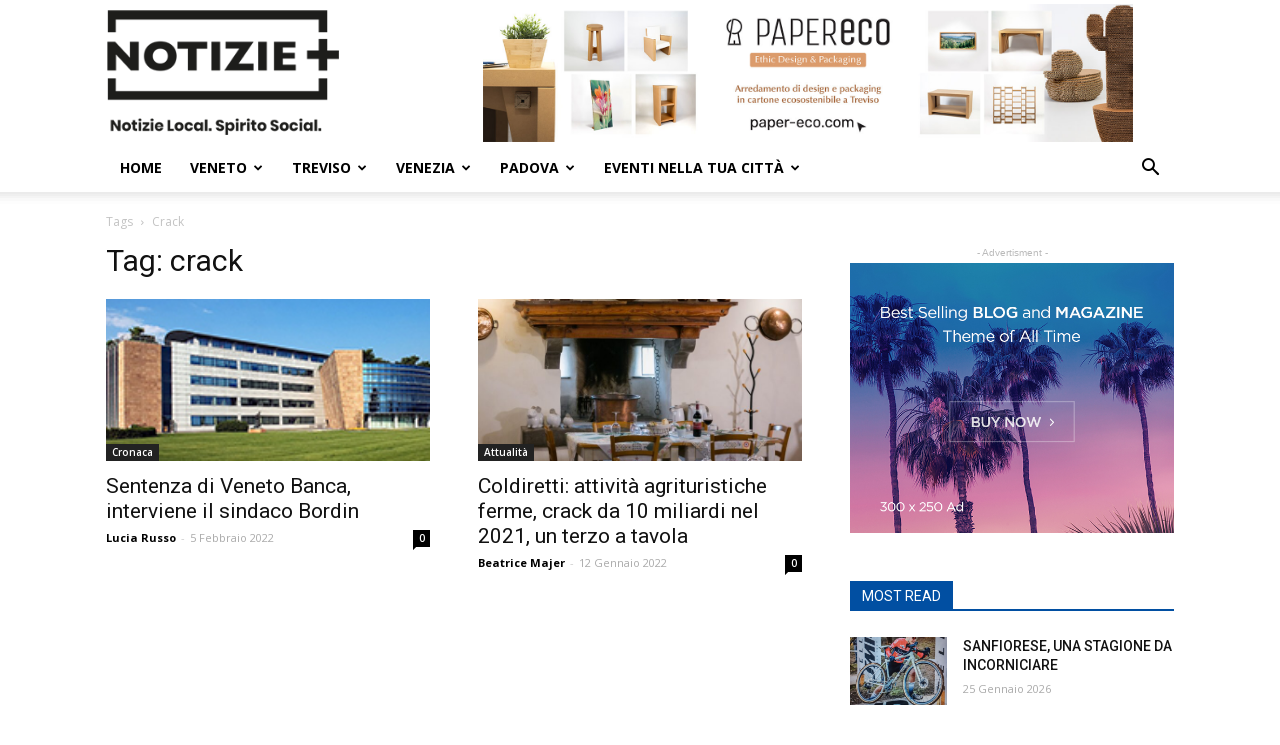

--- FILE ---
content_type: text/html; charset=UTF-8
request_url: https://notizieplus.it/tag/crack/
body_size: 32240
content:
<!doctype html >

<!--[if IE 8]>    <html class="ie8" lang="en"> <![endif]-->

<!--[if IE 9]>    <html class="ie9" lang="en"> <![endif]-->

<!--[if gt IE 8]><!--> <html lang="it-IT"> <!--<![endif]-->

<head>

    <title>crack Archivi - Notizie Plus</title>

    <meta charset="UTF-8" />

    <meta name="viewport" content="width=device-width, initial-scale=1.0">

    <link rel="pingback" href="https://notizieplus.it/nuovonotizie/xmlrpc.php" />

    <meta name='robots' content='index, follow, max-image-preview:large, max-snippet:-1, max-video-preview:-1' />
	<style>img:is([sizes="auto" i], [sizes^="auto," i]) { contain-intrinsic-size: 3000px 1500px }</style>
	
<!-- Google Tag Manager for WordPress by gtm4wp.com -->
<script data-cfasync="false" data-pagespeed-no-defer>
	var gtm4wp_datalayer_name = "dataLayer";
	var dataLayer = dataLayer || [];
</script>
<!-- End Google Tag Manager for WordPress by gtm4wp.com --><link rel="icon" type="image/png" href="https://notizieplus.it/nuovonotizie/wp-content/uploads/2023/05/icona.png">
	<!-- This site is optimized with the Yoast SEO plugin v24.4 - https://yoast.com/wordpress/plugins/seo/ -->
	<link rel="canonical" href="https://notizieplus.it/tag/crack/" />
	<meta property="og:locale" content="it_IT" />
	<meta property="og:type" content="article" />
	<meta property="og:title" content="crack Archivi - Notizie Plus" />
	<meta property="og:url" content="https://notizieplus.it/tag/crack/" />
	<meta property="og:site_name" content="Notizie Plus" />
	<meta name="twitter:card" content="summary_large_image" />
	<script type="application/ld+json" class="yoast-schema-graph">{"@context":"https://schema.org","@graph":[{"@type":"CollectionPage","@id":"https://notizieplus.it/tag/crack/","url":"https://notizieplus.it/tag/crack/","name":"crack Archivi - Notizie Plus","isPartOf":{"@id":"https://notizieplus.it/#website"},"primaryImageOfPage":{"@id":"https://notizieplus.it/tag/crack/#primaryimage"},"image":{"@id":"https://notizieplus.it/tag/crack/#primaryimage"},"thumbnailUrl":"https://notizieplus.it/nuovonotizie/wp-content/uploads/2015/03/VenetoBanca2_thmb.jpg","breadcrumb":{"@id":"https://notizieplus.it/tag/crack/#breadcrumb"},"inLanguage":"it-IT"},{"@type":"ImageObject","inLanguage":"it-IT","@id":"https://notizieplus.it/tag/crack/#primaryimage","url":"https://notizieplus.it/nuovonotizie/wp-content/uploads/2015/03/VenetoBanca2_thmb.jpg","contentUrl":"https://notizieplus.it/nuovonotizie/wp-content/uploads/2015/03/VenetoBanca2_thmb.jpg","width":204,"height":130},{"@type":"BreadcrumbList","@id":"https://notizieplus.it/tag/crack/#breadcrumb","itemListElement":[{"@type":"ListItem","position":1,"name":"Home","item":"https://notizieplus.it/"},{"@type":"ListItem","position":2,"name":"crack"}]},{"@type":"WebSite","@id":"https://notizieplus.it/#website","url":"https://notizieplus.it/","name":"Notizie Plus","description":"Notizie ed eventi a Km 0, notizie sempre aggiornate","publisher":{"@id":"https://notizieplus.it/#organization"},"potentialAction":[{"@type":"SearchAction","target":{"@type":"EntryPoint","urlTemplate":"https://notizieplus.it/?s={search_term_string}"},"query-input":{"@type":"PropertyValueSpecification","valueRequired":true,"valueName":"search_term_string"}}],"inLanguage":"it-IT"},{"@type":"Organization","@id":"https://notizieplus.it/#organization","name":"Notizie Plus","url":"https://notizieplus.it/","logo":{"@type":"ImageObject","inLanguage":"it-IT","@id":"https://notizieplus.it/#/schema/logo/image/","url":"https://notizieplus.it/nuovonotizie/wp-content/uploads/2016/04/logo-notizie.png","contentUrl":"https://notizieplus.it/nuovonotizie/wp-content/uploads/2016/04/logo-notizie.png","width":222,"height":95,"caption":"Notizie Plus"},"image":{"@id":"https://notizieplus.it/#/schema/logo/image/"},"sameAs":["https://www.facebook.com/notizieplustreviso/","https://www.youtube.com/channel/UC6nk63ENPasuDJkJyYF_evA"]}]}</script>
	<!-- / Yoast SEO plugin. -->


<link rel='dns-prefetch' href='//www.google.com' />
<link rel='dns-prefetch' href='//fonts.googleapis.com' />
<link rel="alternate" type="application/rss+xml" title="Notizie Plus &raquo; Feed" href="https://notizieplus.it/feed/" />
<link rel="alternate" type="application/rss+xml" title="Notizie Plus &raquo; Feed dei commenti" href="https://notizieplus.it/comments/feed/" />
<link rel="alternate" type="text/calendar" title="Notizie Plus &raquo; iCal Feed" href="https://notizieplus.it/events-test/?ical=1" />
<link rel="alternate" type="application/rss+xml" title="Notizie Plus &raquo; crack Feed del tag" href="https://notizieplus.it/tag/crack/feed/" />
<script type="text/javascript">
/* <![CDATA[ */
window._wpemojiSettings = {"baseUrl":"https:\/\/s.w.org\/images\/core\/emoji\/15.0.3\/72x72\/","ext":".png","svgUrl":"https:\/\/s.w.org\/images\/core\/emoji\/15.0.3\/svg\/","svgExt":".svg","source":{"concatemoji":"https:\/\/notizieplus.it\/nuovonotizie\/wp-includes\/js\/wp-emoji-release.min.js?ver=6.7.4"}};
/*! This file is auto-generated */
!function(i,n){var o,s,e;function c(e){try{var t={supportTests:e,timestamp:(new Date).valueOf()};sessionStorage.setItem(o,JSON.stringify(t))}catch(e){}}function p(e,t,n){e.clearRect(0,0,e.canvas.width,e.canvas.height),e.fillText(t,0,0);var t=new Uint32Array(e.getImageData(0,0,e.canvas.width,e.canvas.height).data),r=(e.clearRect(0,0,e.canvas.width,e.canvas.height),e.fillText(n,0,0),new Uint32Array(e.getImageData(0,0,e.canvas.width,e.canvas.height).data));return t.every(function(e,t){return e===r[t]})}function u(e,t,n){switch(t){case"flag":return n(e,"\ud83c\udff3\ufe0f\u200d\u26a7\ufe0f","\ud83c\udff3\ufe0f\u200b\u26a7\ufe0f")?!1:!n(e,"\ud83c\uddfa\ud83c\uddf3","\ud83c\uddfa\u200b\ud83c\uddf3")&&!n(e,"\ud83c\udff4\udb40\udc67\udb40\udc62\udb40\udc65\udb40\udc6e\udb40\udc67\udb40\udc7f","\ud83c\udff4\u200b\udb40\udc67\u200b\udb40\udc62\u200b\udb40\udc65\u200b\udb40\udc6e\u200b\udb40\udc67\u200b\udb40\udc7f");case"emoji":return!n(e,"\ud83d\udc26\u200d\u2b1b","\ud83d\udc26\u200b\u2b1b")}return!1}function f(e,t,n){var r="undefined"!=typeof WorkerGlobalScope&&self instanceof WorkerGlobalScope?new OffscreenCanvas(300,150):i.createElement("canvas"),a=r.getContext("2d",{willReadFrequently:!0}),o=(a.textBaseline="top",a.font="600 32px Arial",{});return e.forEach(function(e){o[e]=t(a,e,n)}),o}function t(e){var t=i.createElement("script");t.src=e,t.defer=!0,i.head.appendChild(t)}"undefined"!=typeof Promise&&(o="wpEmojiSettingsSupports",s=["flag","emoji"],n.supports={everything:!0,everythingExceptFlag:!0},e=new Promise(function(e){i.addEventListener("DOMContentLoaded",e,{once:!0})}),new Promise(function(t){var n=function(){try{var e=JSON.parse(sessionStorage.getItem(o));if("object"==typeof e&&"number"==typeof e.timestamp&&(new Date).valueOf()<e.timestamp+604800&&"object"==typeof e.supportTests)return e.supportTests}catch(e){}return null}();if(!n){if("undefined"!=typeof Worker&&"undefined"!=typeof OffscreenCanvas&&"undefined"!=typeof URL&&URL.createObjectURL&&"undefined"!=typeof Blob)try{var e="postMessage("+f.toString()+"("+[JSON.stringify(s),u.toString(),p.toString()].join(",")+"));",r=new Blob([e],{type:"text/javascript"}),a=new Worker(URL.createObjectURL(r),{name:"wpTestEmojiSupports"});return void(a.onmessage=function(e){c(n=e.data),a.terminate(),t(n)})}catch(e){}c(n=f(s,u,p))}t(n)}).then(function(e){for(var t in e)n.supports[t]=e[t],n.supports.everything=n.supports.everything&&n.supports[t],"flag"!==t&&(n.supports.everythingExceptFlag=n.supports.everythingExceptFlag&&n.supports[t]);n.supports.everythingExceptFlag=n.supports.everythingExceptFlag&&!n.supports.flag,n.DOMReady=!1,n.readyCallback=function(){n.DOMReady=!0}}).then(function(){return e}).then(function(){var e;n.supports.everything||(n.readyCallback(),(e=n.source||{}).concatemoji?t(e.concatemoji):e.wpemoji&&e.twemoji&&(t(e.twemoji),t(e.wpemoji)))}))}((window,document),window._wpemojiSettings);
/* ]]> */
</script>
<link rel='stylesheet' id='pt-cv-public-style-css' href='https://notizieplus.it/nuovonotizie/wp-content/plugins/content-views-query-and-display-post-page/public/assets/css/cv.css?ver=4.0.2' type='text/css' media='all' />
<link rel='stylesheet' id='mec-select2-style-css' href='https://notizieplus.it/nuovonotizie/wp-content/plugins/modern-events-calendar/assets/packages/select2/select2.min.css?ver=7.19.0' type='text/css' media='all' />
<link rel='stylesheet' id='mec-font-icons-css' href='https://notizieplus.it/nuovonotizie/wp-content/plugins/modern-events-calendar/assets/css/iconfonts.css?ver=7.19.0' type='text/css' media='all' />
<link rel='stylesheet' id='mec-frontend-style-css' href='https://notizieplus.it/nuovonotizie/wp-content/plugins/modern-events-calendar/assets/css/frontend.min.css?ver=7.19.0' type='text/css' media='all' />
<link rel='stylesheet' id='mec-tooltip-style-css' href='https://notizieplus.it/nuovonotizie/wp-content/plugins/modern-events-calendar/assets/packages/tooltip/tooltip.css?ver=7.19.0' type='text/css' media='all' />
<link rel='stylesheet' id='mec-tooltip-shadow-style-css' href='https://notizieplus.it/nuovonotizie/wp-content/plugins/modern-events-calendar/assets/packages/tooltip/tooltipster-sideTip-shadow.min.css?ver=7.19.0' type='text/css' media='all' />
<link rel='stylesheet' id='featherlight-css' href='https://notizieplus.it/nuovonotizie/wp-content/plugins/modern-events-calendar/assets/packages/featherlight/featherlight.css?ver=7.19.0' type='text/css' media='all' />
<link crossorigin="anonymous" rel='stylesheet' id='mec-custom-google-font-css' href='https://fonts.googleapis.com/css?family=Open+Sans%3A300%2C+300italic%2C+regular%2C+italic%2C+600%2C+600italic%2C+700%2C+700italic%2C+800%2C+800italic%2C+%7COpen+Sans%3A800italic%2C+800italic%2C+800italic%2C+800italic%2C+800italic%2C+800italic%2C+800italic%2C+800italic%2C+800italic%2C+800italic%2C+&#038;subset=latin%2Clatin-ext&#038;ver=7.19.0' type='text/css' media='all' />
<link rel='stylesheet' id='mec-lity-style-css' href='https://notizieplus.it/nuovonotizie/wp-content/plugins/modern-events-calendar/assets/packages/lity/lity.min.css?ver=7.19.0' type='text/css' media='all' />
<link rel='stylesheet' id='mec-general-calendar-style-css' href='https://notizieplus.it/nuovonotizie/wp-content/plugins/modern-events-calendar/assets/css/mec-general-calendar.css?ver=7.19.0' type='text/css' media='all' />
<style id='wp-emoji-styles-inline-css' type='text/css'>

	img.wp-smiley, img.emoji {
		display: inline !important;
		border: none !important;
		box-shadow: none !important;
		height: 1em !important;
		width: 1em !important;
		margin: 0 0.07em !important;
		vertical-align: -0.1em !important;
		background: none !important;
		padding: 0 !important;
	}
</style>
<link rel='stylesheet' id='wp-block-library-css' href='https://notizieplus.it/nuovonotizie/wp-includes/css/dist/block-library/style.min.css?ver=6.7.4' type='text/css' media='all' />
<style id='classic-theme-styles-inline-css' type='text/css'>
/*! This file is auto-generated */
.wp-block-button__link{color:#fff;background-color:#32373c;border-radius:9999px;box-shadow:none;text-decoration:none;padding:calc(.667em + 2px) calc(1.333em + 2px);font-size:1.125em}.wp-block-file__button{background:#32373c;color:#fff;text-decoration:none}
</style>
<style id='global-styles-inline-css' type='text/css'>
:root{--wp--preset--aspect-ratio--square: 1;--wp--preset--aspect-ratio--4-3: 4/3;--wp--preset--aspect-ratio--3-4: 3/4;--wp--preset--aspect-ratio--3-2: 3/2;--wp--preset--aspect-ratio--2-3: 2/3;--wp--preset--aspect-ratio--16-9: 16/9;--wp--preset--aspect-ratio--9-16: 9/16;--wp--preset--color--black: #000000;--wp--preset--color--cyan-bluish-gray: #abb8c3;--wp--preset--color--white: #ffffff;--wp--preset--color--pale-pink: #f78da7;--wp--preset--color--vivid-red: #cf2e2e;--wp--preset--color--luminous-vivid-orange: #ff6900;--wp--preset--color--luminous-vivid-amber: #fcb900;--wp--preset--color--light-green-cyan: #7bdcb5;--wp--preset--color--vivid-green-cyan: #00d084;--wp--preset--color--pale-cyan-blue: #8ed1fc;--wp--preset--color--vivid-cyan-blue: #0693e3;--wp--preset--color--vivid-purple: #9b51e0;--wp--preset--gradient--vivid-cyan-blue-to-vivid-purple: linear-gradient(135deg,rgba(6,147,227,1) 0%,rgb(155,81,224) 100%);--wp--preset--gradient--light-green-cyan-to-vivid-green-cyan: linear-gradient(135deg,rgb(122,220,180) 0%,rgb(0,208,130) 100%);--wp--preset--gradient--luminous-vivid-amber-to-luminous-vivid-orange: linear-gradient(135deg,rgba(252,185,0,1) 0%,rgba(255,105,0,1) 100%);--wp--preset--gradient--luminous-vivid-orange-to-vivid-red: linear-gradient(135deg,rgba(255,105,0,1) 0%,rgb(207,46,46) 100%);--wp--preset--gradient--very-light-gray-to-cyan-bluish-gray: linear-gradient(135deg,rgb(238,238,238) 0%,rgb(169,184,195) 100%);--wp--preset--gradient--cool-to-warm-spectrum: linear-gradient(135deg,rgb(74,234,220) 0%,rgb(151,120,209) 20%,rgb(207,42,186) 40%,rgb(238,44,130) 60%,rgb(251,105,98) 80%,rgb(254,248,76) 100%);--wp--preset--gradient--blush-light-purple: linear-gradient(135deg,rgb(255,206,236) 0%,rgb(152,150,240) 100%);--wp--preset--gradient--blush-bordeaux: linear-gradient(135deg,rgb(254,205,165) 0%,rgb(254,45,45) 50%,rgb(107,0,62) 100%);--wp--preset--gradient--luminous-dusk: linear-gradient(135deg,rgb(255,203,112) 0%,rgb(199,81,192) 50%,rgb(65,88,208) 100%);--wp--preset--gradient--pale-ocean: linear-gradient(135deg,rgb(255,245,203) 0%,rgb(182,227,212) 50%,rgb(51,167,181) 100%);--wp--preset--gradient--electric-grass: linear-gradient(135deg,rgb(202,248,128) 0%,rgb(113,206,126) 100%);--wp--preset--gradient--midnight: linear-gradient(135deg,rgb(2,3,129) 0%,rgb(40,116,252) 100%);--wp--preset--font-size--small: 11px;--wp--preset--font-size--medium: 20px;--wp--preset--font-size--large: 32px;--wp--preset--font-size--x-large: 42px;--wp--preset--font-size--regular: 15px;--wp--preset--font-size--larger: 50px;--wp--preset--spacing--20: 0.44rem;--wp--preset--spacing--30: 0.67rem;--wp--preset--spacing--40: 1rem;--wp--preset--spacing--50: 1.5rem;--wp--preset--spacing--60: 2.25rem;--wp--preset--spacing--70: 3.38rem;--wp--preset--spacing--80: 5.06rem;--wp--preset--shadow--natural: 6px 6px 9px rgba(0, 0, 0, 0.2);--wp--preset--shadow--deep: 12px 12px 50px rgba(0, 0, 0, 0.4);--wp--preset--shadow--sharp: 6px 6px 0px rgba(0, 0, 0, 0.2);--wp--preset--shadow--outlined: 6px 6px 0px -3px rgba(255, 255, 255, 1), 6px 6px rgba(0, 0, 0, 1);--wp--preset--shadow--crisp: 6px 6px 0px rgba(0, 0, 0, 1);}:where(.is-layout-flex){gap: 0.5em;}:where(.is-layout-grid){gap: 0.5em;}body .is-layout-flex{display: flex;}.is-layout-flex{flex-wrap: wrap;align-items: center;}.is-layout-flex > :is(*, div){margin: 0;}body .is-layout-grid{display: grid;}.is-layout-grid > :is(*, div){margin: 0;}:where(.wp-block-columns.is-layout-flex){gap: 2em;}:where(.wp-block-columns.is-layout-grid){gap: 2em;}:where(.wp-block-post-template.is-layout-flex){gap: 1.25em;}:where(.wp-block-post-template.is-layout-grid){gap: 1.25em;}.has-black-color{color: var(--wp--preset--color--black) !important;}.has-cyan-bluish-gray-color{color: var(--wp--preset--color--cyan-bluish-gray) !important;}.has-white-color{color: var(--wp--preset--color--white) !important;}.has-pale-pink-color{color: var(--wp--preset--color--pale-pink) !important;}.has-vivid-red-color{color: var(--wp--preset--color--vivid-red) !important;}.has-luminous-vivid-orange-color{color: var(--wp--preset--color--luminous-vivid-orange) !important;}.has-luminous-vivid-amber-color{color: var(--wp--preset--color--luminous-vivid-amber) !important;}.has-light-green-cyan-color{color: var(--wp--preset--color--light-green-cyan) !important;}.has-vivid-green-cyan-color{color: var(--wp--preset--color--vivid-green-cyan) !important;}.has-pale-cyan-blue-color{color: var(--wp--preset--color--pale-cyan-blue) !important;}.has-vivid-cyan-blue-color{color: var(--wp--preset--color--vivid-cyan-blue) !important;}.has-vivid-purple-color{color: var(--wp--preset--color--vivid-purple) !important;}.has-black-background-color{background-color: var(--wp--preset--color--black) !important;}.has-cyan-bluish-gray-background-color{background-color: var(--wp--preset--color--cyan-bluish-gray) !important;}.has-white-background-color{background-color: var(--wp--preset--color--white) !important;}.has-pale-pink-background-color{background-color: var(--wp--preset--color--pale-pink) !important;}.has-vivid-red-background-color{background-color: var(--wp--preset--color--vivid-red) !important;}.has-luminous-vivid-orange-background-color{background-color: var(--wp--preset--color--luminous-vivid-orange) !important;}.has-luminous-vivid-amber-background-color{background-color: var(--wp--preset--color--luminous-vivid-amber) !important;}.has-light-green-cyan-background-color{background-color: var(--wp--preset--color--light-green-cyan) !important;}.has-vivid-green-cyan-background-color{background-color: var(--wp--preset--color--vivid-green-cyan) !important;}.has-pale-cyan-blue-background-color{background-color: var(--wp--preset--color--pale-cyan-blue) !important;}.has-vivid-cyan-blue-background-color{background-color: var(--wp--preset--color--vivid-cyan-blue) !important;}.has-vivid-purple-background-color{background-color: var(--wp--preset--color--vivid-purple) !important;}.has-black-border-color{border-color: var(--wp--preset--color--black) !important;}.has-cyan-bluish-gray-border-color{border-color: var(--wp--preset--color--cyan-bluish-gray) !important;}.has-white-border-color{border-color: var(--wp--preset--color--white) !important;}.has-pale-pink-border-color{border-color: var(--wp--preset--color--pale-pink) !important;}.has-vivid-red-border-color{border-color: var(--wp--preset--color--vivid-red) !important;}.has-luminous-vivid-orange-border-color{border-color: var(--wp--preset--color--luminous-vivid-orange) !important;}.has-luminous-vivid-amber-border-color{border-color: var(--wp--preset--color--luminous-vivid-amber) !important;}.has-light-green-cyan-border-color{border-color: var(--wp--preset--color--light-green-cyan) !important;}.has-vivid-green-cyan-border-color{border-color: var(--wp--preset--color--vivid-green-cyan) !important;}.has-pale-cyan-blue-border-color{border-color: var(--wp--preset--color--pale-cyan-blue) !important;}.has-vivid-cyan-blue-border-color{border-color: var(--wp--preset--color--vivid-cyan-blue) !important;}.has-vivid-purple-border-color{border-color: var(--wp--preset--color--vivid-purple) !important;}.has-vivid-cyan-blue-to-vivid-purple-gradient-background{background: var(--wp--preset--gradient--vivid-cyan-blue-to-vivid-purple) !important;}.has-light-green-cyan-to-vivid-green-cyan-gradient-background{background: var(--wp--preset--gradient--light-green-cyan-to-vivid-green-cyan) !important;}.has-luminous-vivid-amber-to-luminous-vivid-orange-gradient-background{background: var(--wp--preset--gradient--luminous-vivid-amber-to-luminous-vivid-orange) !important;}.has-luminous-vivid-orange-to-vivid-red-gradient-background{background: var(--wp--preset--gradient--luminous-vivid-orange-to-vivid-red) !important;}.has-very-light-gray-to-cyan-bluish-gray-gradient-background{background: var(--wp--preset--gradient--very-light-gray-to-cyan-bluish-gray) !important;}.has-cool-to-warm-spectrum-gradient-background{background: var(--wp--preset--gradient--cool-to-warm-spectrum) !important;}.has-blush-light-purple-gradient-background{background: var(--wp--preset--gradient--blush-light-purple) !important;}.has-blush-bordeaux-gradient-background{background: var(--wp--preset--gradient--blush-bordeaux) !important;}.has-luminous-dusk-gradient-background{background: var(--wp--preset--gradient--luminous-dusk) !important;}.has-pale-ocean-gradient-background{background: var(--wp--preset--gradient--pale-ocean) !important;}.has-electric-grass-gradient-background{background: var(--wp--preset--gradient--electric-grass) !important;}.has-midnight-gradient-background{background: var(--wp--preset--gradient--midnight) !important;}.has-small-font-size{font-size: var(--wp--preset--font-size--small) !important;}.has-medium-font-size{font-size: var(--wp--preset--font-size--medium) !important;}.has-large-font-size{font-size: var(--wp--preset--font-size--large) !important;}.has-x-large-font-size{font-size: var(--wp--preset--font-size--x-large) !important;}
:where(.wp-block-post-template.is-layout-flex){gap: 1.25em;}:where(.wp-block-post-template.is-layout-grid){gap: 1.25em;}
:where(.wp-block-columns.is-layout-flex){gap: 2em;}:where(.wp-block-columns.is-layout-grid){gap: 2em;}
:root :where(.wp-block-pullquote){font-size: 1.5em;line-height: 1.6;}
</style>
<link rel='stylesheet' id='contact-form-7-css' href='https://notizieplus.it/nuovonotizie/wp-content/plugins/contact-form-7/includes/css/styles.css?ver=6.0.3' type='text/css' media='all' />
<link rel='stylesheet' id='rs-plugin-settings-css' href='https://notizieplus.it/nuovonotizie/wp-content/plugins/revslider/public/assets/css/settings.css?ver=5.4.7.2' type='text/css' media='all' />
<style id='rs-plugin-settings-inline-css' type='text/css'>
#rs-demo-id {}
</style>
<link rel='stylesheet' id='ppress-frontend-css' href='https://notizieplus.it/nuovonotizie/wp-content/plugins/wp-user-avatar/assets/css/frontend.min.css?ver=4.15.21' type='text/css' media='all' />
<link rel='stylesheet' id='ppress-flatpickr-css' href='https://notizieplus.it/nuovonotizie/wp-content/plugins/wp-user-avatar/assets/flatpickr/flatpickr.min.css?ver=4.15.21' type='text/css' media='all' />
<link rel='stylesheet' id='ppress-select2-css' href='https://notizieplus.it/nuovonotizie/wp-content/plugins/wp-user-avatar/assets/select2/select2.min.css?ver=6.7.4' type='text/css' media='all' />
<link rel='stylesheet' id='td-plugin-multi-purpose-css' href='https://notizieplus.it/nuovonotizie/wp-content/plugins/td-composer/td-multi-purpose/style.css?ver=28832a33217c23aa6f76cdf3fc3c1388' type='text/css' media='all' />
<link crossorigin="anonymous" rel='stylesheet' id='google-fonts-style-css' href='https://fonts.googleapis.com/css?family=Open+Sans%3A400%2C600%2C700%2C300%7CRoboto%3A400%2C500%2C700%2C300&#038;display=swap&#038;ver=10.3.4' type='text/css' media='all' />
<link rel='stylesheet' id='td-theme-css' href='https://notizieplus.it/nuovonotizie/wp-content/themes/Newspaper/style.css?ver=10.3.4' type='text/css' media='all' />
<style id='td-theme-inline-css' type='text/css'>
    
        @media (max-width: 767px) {
            .td-header-desktop-wrap {
                display: none;
            }
        }
        @media (min-width: 767px) {
            .td-header-mobile-wrap {
                display: none;
            }
        }
    
	
</style>
<link rel='stylesheet' id='td-legacy-framework-front-style-css' href='https://notizieplus.it/nuovonotizie/wp-content/plugins/td-composer/legacy/Newspaper/assets/css/td_legacy_main.css?ver=28832a33217c23aa6f76cdf3fc3c1388' type='text/css' media='all' />
<link rel='stylesheet' id='td-standard-pack-framework-front-style-css' href='https://notizieplus.it/nuovonotizie/wp-content/plugins/td-standard-pack/Newspaper/assets/css/td_standard_pack_main.css?ver=e06dc97a9cdcc3f12ae1599dfcd5b98f' type='text/css' media='all' />
<link rel='stylesheet' id='tdb_front_style-css' href='https://notizieplus.it/nuovonotizie/wp-content/plugins/td-cloud-library/assets/css/tdb_less_front.css?ver=243b277d395aac11337949f2c0b8e89c' type='text/css' media='all' />
<link rel='stylesheet' id='wppb_stylesheet-css' href='https://notizieplus.it/nuovonotizie/wp-content/plugins/profile-builder/assets/css/style-front-end.css?ver=3.13.1' type='text/css' media='all' />
<script type="text/javascript" src="https://notizieplus.it/nuovonotizie/wp-includes/js/jquery/jquery.min.js?ver=3.7.1" id="jquery-core-js"></script>
<script type="text/javascript" src="https://notizieplus.it/nuovonotizie/wp-includes/js/jquery/jquery-migrate.min.js?ver=3.4.1" id="jquery-migrate-js"></script>
<script type="text/javascript" src="https://notizieplus.it/nuovonotizie/wp-content/plugins/revslider/public/assets/js/jquery.themepunch.tools.min.js?ver=5.4.7.2" id="tp-tools-js"></script>
<script type="text/javascript" src="https://notizieplus.it/nuovonotizie/wp-content/plugins/revslider/public/assets/js/jquery.themepunch.revolution.min.js?ver=5.4.7.2" id="revmin-js"></script>
<script type="text/javascript" src="https://notizieplus.it/nuovonotizie/wp-content/plugins/wp-user-avatar/assets/flatpickr/flatpickr.min.js?ver=4.15.21" id="ppress-flatpickr-js"></script>
<script type="text/javascript" src="https://notizieplus.it/nuovonotizie/wp-content/plugins/wp-user-avatar/assets/select2/select2.min.js?ver=4.15.21" id="ppress-select2-js"></script>
<link rel="https://api.w.org/" href="https://notizieplus.it/wp-json/" /><link rel="alternate" title="JSON" type="application/json" href="https://notizieplus.it/wp-json/wp/v2/tags/19854" /><link rel="EditURI" type="application/rsd+xml" title="RSD" href="https://notizieplus.it/nuovonotizie/xmlrpc.php?rsd" />
<meta name="generator" content="WordPress 6.7.4" />
<meta name="tec-api-version" content="v1"><meta name="tec-api-origin" content="https://notizieplus.it"><link rel="alternate" href="https://notizieplus.it/wp-json/tribe/events/v1/events/?tags=crack" />
<!-- Google Tag Manager for WordPress by gtm4wp.com -->
<!-- GTM Container placement set to footer -->
<script data-cfasync="false" data-pagespeed-no-defer type="text/javascript">
	var dataLayer_content = {"pagePostType":"post","pagePostType2":"tag-post"};
	dataLayer.push( dataLayer_content );
</script>
<script data-cfasync="false">
(function(w,d,s,l,i){w[l]=w[l]||[];w[l].push({'gtm.start':
new Date().getTime(),event:'gtm.js'});var f=d.getElementsByTagName(s)[0],
j=d.createElement(s),dl=l!='dataLayer'?'&l='+l:'';j.async=true;j.src=
'//www.googletagmanager.com/gtm.js?id='+i+dl;f.parentNode.insertBefore(j,f);
})(window,document,'script','dataLayer','GTM-NG3JVJ8');
</script>
<!-- End Google Tag Manager for WordPress by gtm4wp.com --><!--[if lt IE 9]><script src="https://cdnjs.cloudflare.com/ajax/libs/html5shiv/3.7.3/html5shiv.js"></script><![endif]-->
        <script>
        window.tdb_globals = {"wpRestNonce":"8e87832357","wpRestUrl":"https:\/\/notizieplus.it\/wp-json\/","permalinkStructure":"\/%postname%\/","isAjax":false,"isAdminBarShowing":false,"autoloadScrollPercent":20};
    </script>
    			<script>
				window.tdwGlobal = {"adminUrl":"https:\/\/notizieplus.it\/nuovonotizie\/wp-admin\/","wpRestNonce":"8e87832357","wpRestUrl":"https:\/\/notizieplus.it\/wp-json\/","permalinkStructure":"\/%postname%\/"};
			</script>
			
<!-- Meta Pixel Code -->
<script type='text/javascript'>
!function(f,b,e,v,n,t,s){if(f.fbq)return;n=f.fbq=function(){n.callMethod?
n.callMethod.apply(n,arguments):n.queue.push(arguments)};if(!f._fbq)f._fbq=n;
n.push=n;n.loaded=!0;n.version='2.0';n.queue=[];t=b.createElement(e);t.async=!0;
t.src=v;s=b.getElementsByTagName(e)[0];s.parentNode.insertBefore(t,s)}(window,
document,'script','https://connect.facebook.net/en_US/fbevents.js?v=next');
</script>
<!-- End Meta Pixel Code -->

      <script type='text/javascript'>
        var url = window.location.origin + '?ob=open-bridge';
        fbq('set', 'openbridge', '252780185944317', url);
      </script>
    <script type='text/javascript'>fbq('init', '252780185944317', {}, {
    "agent": "wordpress-6.7.4-3.0.16"
})</script><script type='text/javascript'>
    fbq('track', 'PageView', []);
  </script>
<!-- Meta Pixel Code -->
<noscript>
<img height="1" width="1" style="display:none" alt="fbpx"
src="https://www.facebook.com/tr?id=252780185944317&ev=PageView&noscript=1" />
</noscript>
<!-- End Meta Pixel Code -->
<meta name="redi-version" content="1.2.5" /><!-- Nessuna versione HTML AMP disponibile per questo URL. --><meta name="generator" content="Powered by Slider Revolution 5.4.7.2 - responsive, Mobile-Friendly Slider Plugin for WordPress with comfortable drag and drop interface." />

<!-- JS generated by theme -->

<script>
    
    

	    var tdBlocksArray = []; //here we store all the items for the current page

	    //td_block class - each ajax block uses a object of this class for requests
	    function tdBlock() {
		    this.id = '';
		    this.block_type = 1; //block type id (1-234 etc)
		    this.atts = '';
		    this.td_column_number = '';
		    this.td_current_page = 1; //
		    this.post_count = 0; //from wp
		    this.found_posts = 0; //from wp
		    this.max_num_pages = 0; //from wp
		    this.td_filter_value = ''; //current live filter value
		    this.is_ajax_running = false;
		    this.td_user_action = ''; // load more or infinite loader (used by the animation)
		    this.header_color = '';
		    this.ajax_pagination_infinite_stop = ''; //show load more at page x
	    }


        // td_js_generator - mini detector
        (function(){
            var htmlTag = document.getElementsByTagName("html")[0];

	        if ( navigator.userAgent.indexOf("MSIE 10.0") > -1 ) {
                htmlTag.className += ' ie10';
            }

            if ( !!navigator.userAgent.match(/Trident.*rv\:11\./) ) {
                htmlTag.className += ' ie11';
            }

	        if ( navigator.userAgent.indexOf("Edge") > -1 ) {
                htmlTag.className += ' ieEdge';
            }

            if ( /(iPad|iPhone|iPod)/g.test(navigator.userAgent) ) {
                htmlTag.className += ' td-md-is-ios';
            }

            var user_agent = navigator.userAgent.toLowerCase();
            if ( user_agent.indexOf("android") > -1 ) {
                htmlTag.className += ' td-md-is-android';
            }

            if ( -1 !== navigator.userAgent.indexOf('Mac OS X')  ) {
                htmlTag.className += ' td-md-is-os-x';
            }

            if ( /chrom(e|ium)/.test(navigator.userAgent.toLowerCase()) ) {
               htmlTag.className += ' td-md-is-chrome';
            }

            if ( -1 !== navigator.userAgent.indexOf('Firefox') ) {
                htmlTag.className += ' td-md-is-firefox';
            }

            if ( -1 !== navigator.userAgent.indexOf('Safari') && -1 === navigator.userAgent.indexOf('Chrome') ) {
                htmlTag.className += ' td-md-is-safari';
            }

            if( -1 !== navigator.userAgent.indexOf('IEMobile') ){
                htmlTag.className += ' td-md-is-iemobile';
            }

        })();




        var tdLocalCache = {};

        ( function () {
            "use strict";

            tdLocalCache = {
                data: {},
                remove: function (resource_id) {
                    delete tdLocalCache.data[resource_id];
                },
                exist: function (resource_id) {
                    return tdLocalCache.data.hasOwnProperty(resource_id) && tdLocalCache.data[resource_id] !== null;
                },
                get: function (resource_id) {
                    return tdLocalCache.data[resource_id];
                },
                set: function (resource_id, cachedData) {
                    tdLocalCache.remove(resource_id);
                    tdLocalCache.data[resource_id] = cachedData;
                }
            };
        })();

    
    
var td_viewport_interval_list=[{"limitBottom":767,"sidebarWidth":228},{"limitBottom":1018,"sidebarWidth":300},{"limitBottom":1140,"sidebarWidth":324}];
var td_animation_stack_effect="type0";
var tds_animation_stack=true;
var td_animation_stack_specific_selectors=".entry-thumb, img";
var td_animation_stack_general_selectors=".td-animation-stack img, .td-animation-stack .entry-thumb, .post img";
var tds_general_modal_image="yes";
var tdc_is_installed="yes";
var td_ajax_url="https:\/\/notizieplus.it\/nuovonotizie\/wp-admin\/admin-ajax.php?td_theme_name=Newspaper&v=10.3.4";
var td_get_template_directory_uri="https:\/\/notizieplus.it\/nuovonotizie\/wp-content\/plugins\/td-composer\/legacy\/common";
var tds_snap_menu="";
var tds_logo_on_sticky="";
var tds_header_style="";
var td_please_wait="Per favore attendi...";
var td_email_user_pass_incorrect="Utente o password errata!";
var td_email_user_incorrect="Email o Username errati!";
var td_email_incorrect="Email non corretta!";
var tds_more_articles_on_post_enable="show";
var tds_more_articles_on_post_time_to_wait="";
var tds_more_articles_on_post_pages_distance_from_top=0;
var tds_theme_color_site_wide="#014fa2";
var tds_smart_sidebar="";
var tdThemeName="Newspaper";
var td_magnific_popup_translation_tPrev="Precedente (Freccia Sinistra)";
var td_magnific_popup_translation_tNext="Successivo (tasto freccia destra)";
var td_magnific_popup_translation_tCounter="%curr% di %total%";
var td_magnific_popup_translation_ajax_tError="Il contenuto di %url% non pu\u00f2 essere caricato.";
var td_magnific_popup_translation_image_tError="L'immagine #%curr% non pu\u00f2 essere caricata";
var tdBlockNonce="a6680c7334";
var tdDateNamesI18n={"month_names":["Gennaio","Febbraio","Marzo","Aprile","Maggio","Giugno","Luglio","Agosto","Settembre","Ottobre","Novembre","Dicembre"],"month_names_short":["Gen","Feb","Mar","Apr","Mag","Giu","Lug","Ago","Set","Ott","Nov","Dic"],"day_names":["domenica","luned\u00ec","marted\u00ec","mercoled\u00ec","gioved\u00ec","venerd\u00ec","sabato"],"day_names_short":["Dom","Lun","Mar","Mer","Gio","Ven","Sab"]};
var td_ad_background_click_link="";
var td_ad_background_click_target="";
</script>


<!-- Header style compiled by theme -->

<style>
    
.td-header-wrap .black-menu .sf-menu > .current-menu-item > a,
    .td-header-wrap .black-menu .sf-menu > .current-menu-ancestor > a,
    .td-header-wrap .black-menu .sf-menu > .current-category-ancestor > a,
    .td-header-wrap .black-menu .sf-menu > li > a:hover,
    .td-header-wrap .black-menu .sf-menu > .sfHover > a,
    .sf-menu > .current-menu-item > a:after,
    .sf-menu > .current-menu-ancestor > a:after,
    .sf-menu > .current-category-ancestor > a:after,
    .sf-menu > li:hover > a:after,
    .sf-menu > .sfHover > a:after,
    .header-search-wrap .td-drop-down-search:after,
    .header-search-wrap .td-drop-down-search .btn:hover,
    input[type=submit]:hover,
    .td-read-more a,
    .td-post-category:hover,
    .td_top_authors .td-active .td-author-post-count,
    .td_top_authors .td-active .td-author-comments-count,
    .td_top_authors .td_mod_wrap:hover .td-author-post-count,
    .td_top_authors .td_mod_wrap:hover .td-author-comments-count,
    .td-404-sub-sub-title a:hover,
    .td-search-form-widget .wpb_button:hover,
    .td-rating-bar-wrap div,
    .dropcap,
    .td_wrapper_video_playlist .td_video_controls_playlist_wrapper,
    .wpb_default,
    .wpb_default:hover,
    .td-left-smart-list:hover,
    .td-right-smart-list:hover,
    .woocommerce-checkout .woocommerce input.button:hover,
    .woocommerce-page .woocommerce a.button:hover,
    .woocommerce-account div.woocommerce .button:hover,
    #bbpress-forums button:hover,
    .bbp_widget_login .button:hover,
    .td-footer-wrapper .td-post-category,
    .td-footer-wrapper .widget_product_search input[type="submit"]:hover,
    .woocommerce .product a.button:hover,
    .woocommerce .product #respond input#submit:hover,
    .woocommerce .checkout input#place_order:hover,
    .woocommerce .woocommerce.widget .button:hover,
    .single-product .product .summary .cart .button:hover,
    .woocommerce-cart .woocommerce table.cart .button:hover,
    .woocommerce-cart .woocommerce .shipping-calculator-form .button:hover,
    .td-next-prev-wrap a:hover,
    .td-load-more-wrap a:hover,
    .td-post-small-box a:hover,
    .page-nav .current,
    .page-nav:first-child > div,
    #bbpress-forums .bbp-pagination .current,
    #bbpress-forums #bbp-single-user-details #bbp-user-navigation li.current a,
    .td-theme-slider:hover .slide-meta-cat a,
    a.vc_btn-black:hover,
    .td-trending-now-wrapper:hover .td-trending-now-title,
    .td-scroll-up,
    .td-smart-list-button:hover,
    .td-weather-information:before,
    .td-weather-week:before,
    .td_block_exchange .td-exchange-header:before,
    .td-pulldown-syle-2 .td-subcat-dropdown ul:after,
    .td_block_template_9 .td-block-title:after,
    .td_block_template_15 .td-block-title:before,
    div.wpforms-container .wpforms-form div.wpforms-submit-container button[type=submit],
    .td-close-video-fixed {
        background-color: #014fa2;
    }

    .td_block_template_4 .td-related-title .td-cur-simple-item:before {
        border-color: #014fa2 transparent transparent transparent !important;
    }

    .woocommerce .woocommerce-message .button:hover,
    .woocommerce .woocommerce-error .button:hover,
    .woocommerce .woocommerce-info .button:hover {
        background-color: #014fa2 !important;
    }
    
    
    .td_block_template_4 .td-related-title .td-cur-simple-item,
    .td_block_template_3 .td-related-title .td-cur-simple-item,
    .td_block_template_9 .td-related-title:after {
        background-color: #014fa2;
    }

    .woocommerce .product .onsale,
    .woocommerce.widget .ui-slider .ui-slider-handle {
        background: none #014fa2;
    }

    .woocommerce.widget.widget_layered_nav_filters ul li a {
        background: none repeat scroll 0 0 #014fa2 !important;
    }

    a,
    cite a:hover,
    .td-page-content blockquote p,
    .td-post-content blockquote p,
    .mce-content-body blockquote p,
    .comment-content blockquote p,
    .wpb_text_column blockquote p,
    .td_block_text_with_title blockquote p,
    .td_module_wrap:hover .entry-title a,
    .td-subcat-filter .td-subcat-list a:hover,
    .td-subcat-filter .td-subcat-dropdown a:hover,
    .td_quote_on_blocks,
    .dropcap2,
    .dropcap3,
    .td_top_authors .td-active .td-authors-name a,
    .td_top_authors .td_mod_wrap:hover .td-authors-name a,
    .td-post-next-prev-content a:hover,
    .author-box-wrap .td-author-social a:hover,
    .td-author-name a:hover,
    .td-author-url a:hover,
    .comment-reply-link:hover,
    .logged-in-as a:hover,
    #cancel-comment-reply-link:hover,
    .td-search-query,
    .widget a:hover,
    .td_wp_recentcomments a:hover,
    .archive .widget_archive .current,
    .archive .widget_archive .current a,
    .widget_calendar tfoot a:hover,
    .woocommerce a.added_to_cart:hover,
    .woocommerce-account .woocommerce-MyAccount-navigation a:hover,
    #bbpress-forums li.bbp-header .bbp-reply-content span a:hover,
    #bbpress-forums .bbp-forum-freshness a:hover,
    #bbpress-forums .bbp-topic-freshness a:hover,
    #bbpress-forums .bbp-forums-list li a:hover,
    #bbpress-forums .bbp-forum-title:hover,
    #bbpress-forums .bbp-topic-permalink:hover,
    #bbpress-forums .bbp-topic-started-by a:hover,
    #bbpress-forums .bbp-topic-started-in a:hover,
    #bbpress-forums .bbp-body .super-sticky li.bbp-topic-title .bbp-topic-permalink,
    #bbpress-forums .bbp-body .sticky li.bbp-topic-title .bbp-topic-permalink,
    .widget_display_replies .bbp-author-name,
    .widget_display_topics .bbp-author-name,
    .td-subfooter-menu li a:hover,
    a.vc_btn-black:hover,
    .td-smart-list-dropdown-wrap .td-smart-list-button:hover,
    .td-instagram-user a,
    .td-block-title-wrap .td-wrapper-pulldown-filter .td-pulldown-filter-display-option:hover,
    .td-block-title-wrap .td-wrapper-pulldown-filter .td-pulldown-filter-display-option:hover i,
    .td-block-title-wrap .td-wrapper-pulldown-filter .td-pulldown-filter-link:hover,
    .td-block-title-wrap .td-wrapper-pulldown-filter .td-pulldown-filter-item .td-cur-simple-item,
    .td_block_template_2 .td-related-title .td-cur-simple-item,
    .td_block_template_5 .td-related-title .td-cur-simple-item,
    .td_block_template_6 .td-related-title .td-cur-simple-item,
    .td_block_template_7 .td-related-title .td-cur-simple-item,
    .td_block_template_8 .td-related-title .td-cur-simple-item,
    .td_block_template_9 .td-related-title .td-cur-simple-item,
    .td_block_template_10 .td-related-title .td-cur-simple-item,
    .td_block_template_11 .td-related-title .td-cur-simple-item,
    .td_block_template_12 .td-related-title .td-cur-simple-item,
    .td_block_template_13 .td-related-title .td-cur-simple-item,
    .td_block_template_14 .td-related-title .td-cur-simple-item,
    .td_block_template_15 .td-related-title .td-cur-simple-item,
    .td_block_template_16 .td-related-title .td-cur-simple-item,
    .td_block_template_17 .td-related-title .td-cur-simple-item,
    .td-theme-wrap .sf-menu ul .td-menu-item > a:hover,
    .td-theme-wrap .sf-menu ul .sfHover > a,
    .td-theme-wrap .sf-menu ul .current-menu-ancestor > a,
    .td-theme-wrap .sf-menu ul .current-category-ancestor > a,
    .td-theme-wrap .sf-menu ul .current-menu-item > a,
    .td_outlined_btn,
     .td_block_categories_tags .td-ct-item:hover {
        color: #014fa2;
    }

    a.vc_btn-black.vc_btn_square_outlined:hover,
    a.vc_btn-black.vc_btn_outlined:hover {
        color: #014fa2 !important;
    }

    .td-next-prev-wrap a:hover,
    .td-load-more-wrap a:hover,
    .td-post-small-box a:hover,
    .page-nav .current,
    .page-nav:first-child > div,
    #bbpress-forums .bbp-pagination .current,
    .post .td_quote_box,
    .page .td_quote_box,
    a.vc_btn-black:hover,
    .td_block_template_5 .td-block-title > *,
    .td_outlined_btn {
        border-color: #014fa2;
    }

    .td_wrapper_video_playlist .td_video_currently_playing:after {
        border-color: #014fa2 !important;
    }

    .header-search-wrap .td-drop-down-search:before {
        border-color: transparent transparent #014fa2 transparent;
    }

    .block-title > span,
    .block-title > a,
    .block-title > label,
    .widgettitle,
    .widgettitle:after,
    .td-trending-now-title,
    .td-trending-now-wrapper:hover .td-trending-now-title,
    .wpb_tabs li.ui-tabs-active a,
    .wpb_tabs li:hover a,
    .vc_tta-container .vc_tta-color-grey.vc_tta-tabs-position-top.vc_tta-style-classic .vc_tta-tabs-container .vc_tta-tab.vc_active > a,
    .vc_tta-container .vc_tta-color-grey.vc_tta-tabs-position-top.vc_tta-style-classic .vc_tta-tabs-container .vc_tta-tab:hover > a,
    .td_block_template_1 .td-related-title .td-cur-simple-item,
    .woocommerce .product .products h2:not(.woocommerce-loop-product__title),
    .td-subcat-filter .td-subcat-dropdown:hover .td-subcat-more, 
    .td_3D_btn,
    .td_shadow_btn,
    .td_default_btn,
    .td_round_btn, 
    .td_outlined_btn:hover {
    	background-color: #014fa2;
    }

    .woocommerce div.product .woocommerce-tabs ul.tabs li.active {
    	background-color: #014fa2 !important;
    }

    .block-title,
    .td_block_template_1 .td-related-title,
    .wpb_tabs .wpb_tabs_nav,
    .vc_tta-container .vc_tta-color-grey.vc_tta-tabs-position-top.vc_tta-style-classic .vc_tta-tabs-container,
    .woocommerce div.product .woocommerce-tabs ul.tabs:before {
        border-color: #014fa2;
    }
    .td_block_wrap .td-subcat-item a.td-cur-simple-item {
	    color: #014fa2;
	}


    
    .td-grid-style-4 .entry-title
    {
        background-color: rgba(1, 79, 162, 0.7);
    }


    
    .td-menu-background:before,
    .td-search-background:before {
        background: rgba(0,0,0,0.5);
        background: -moz-linear-gradient(top, rgba(0,0,0,0.5) 0%, rgba(0,0,0,0.6) 100%);
        background: -webkit-gradient(left top, left bottom, color-stop(0%, rgba(0,0,0,0.5)), color-stop(100%, rgba(0,0,0,0.6)));
        background: -webkit-linear-gradient(top, rgba(0,0,0,0.5) 0%, rgba(0,0,0,0.6) 100%);
        background: -o-linear-gradient(top, rgba(0,0,0,0.5) 0%, rgba(0,0,0,0.6) 100%);
        background: -ms-linear-gradient(top, rgba(0,0,0,0.5) 0%, rgba(0,0,0,0.6) 100%);
        background: linear-gradient(to bottom, rgba(0,0,0,0.5) 0%, rgba(0,0,0,0.6) 100%);
        filter: progid:DXImageTransform.Microsoft.gradient( startColorstr='rgba(0,0,0,0.5)', endColorstr='rgba(0,0,0,0.6)', GradientType=0 );
    }

    
    .td-menu-background,
    .td-search-background {
        background-image: url('https://notizieplus.it/nuovonotizie/wp-content/uploads/2020/06/mobile-bg.jpg');
    }

    
    .white-popup-block:before {
        background-image: url('https://notizieplus.it/nuovonotizie/wp-content/uploads/2020/06/login-mod.jpg');
    }.td-header-style-12 .td-header-menu-wrap-full,
    .td-header-style-12 .td-affix,
    .td-grid-style-1.td-hover-1 .td-big-grid-post:hover .td-post-category,
    .td-grid-style-5.td-hover-1 .td-big-grid-post:hover .td-post-category,
    .td_category_template_3 .td-current-sub-category,
    .td_category_template_8 .td-category-header .td-category a.td-current-sub-category,
    .td_category_template_4 .td-category-siblings .td-category a:hover,
     .td_block_big_grid_9.td-grid-style-1 .td-post-category,
    .td_block_big_grid_9.td-grid-style-5 .td-post-category,
    .td-grid-style-6.td-hover-1 .td-module-thumb:after,
     .tdm-menu-active-style5 .td-header-menu-wrap .sf-menu > .current-menu-item > a,
    .tdm-menu-active-style5 .td-header-menu-wrap .sf-menu > .current-menu-ancestor > a,
    .tdm-menu-active-style5 .td-header-menu-wrap .sf-menu > .current-category-ancestor > a,
    .tdm-menu-active-style5 .td-header-menu-wrap .sf-menu > li > a:hover,
    .tdm-menu-active-style5 .td-header-menu-wrap .sf-menu > .sfHover > a {
        background-color: #014fa2;
    }
    
    .td_mega_menu_sub_cats .cur-sub-cat,
    .td-mega-span h3 a:hover,
    .td_mod_mega_menu:hover .entry-title a,
    .header-search-wrap .result-msg a:hover,
    .td-header-top-menu .td-drop-down-search .td_module_wrap:hover .entry-title a,
    .td-header-top-menu .td-icon-search:hover,
    .td-header-wrap .result-msg a:hover,
    .top-header-menu li a:hover,
    .top-header-menu .current-menu-item > a,
    .top-header-menu .current-menu-ancestor > a,
    .top-header-menu .current-category-ancestor > a,
    .td-social-icon-wrap > a:hover,
    .td-header-sp-top-widget .td-social-icon-wrap a:hover,
    .td_mod_related_posts:hover h3 > a,
    .td-post-template-11 .td-related-title .td-related-left:hover,
    .td-post-template-11 .td-related-title .td-related-right:hover,
    .td-post-template-11 .td-related-title .td-cur-simple-item,
    .td-post-template-11 .td_block_related_posts .td-next-prev-wrap a:hover,
    .td-category-header .td-pulldown-category-filter-link:hover,
    .td-category-siblings .td-subcat-dropdown a:hover,
    .td-category-siblings .td-subcat-dropdown a.td-current-sub-category,
    .footer-text-wrap .footer-email-wrap a,
    .footer-social-wrap a:hover,
    .td_module_17 .td-read-more a:hover,
    .td_module_18 .td-read-more a:hover,
    .td_module_19 .td-post-author-name a:hover,
    .td-pulldown-syle-2 .td-subcat-dropdown:hover .td-subcat-more span,
    .td-pulldown-syle-2 .td-subcat-dropdown:hover .td-subcat-more i,
    .td-pulldown-syle-3 .td-subcat-dropdown:hover .td-subcat-more span,
    .td-pulldown-syle-3 .td-subcat-dropdown:hover .td-subcat-more i,
    .tdm-menu-active-style3 .tdm-header.td-header-wrap .sf-menu > .current-category-ancestor > a,
    .tdm-menu-active-style3 .tdm-header.td-header-wrap .sf-menu > .current-menu-ancestor > a,
    .tdm-menu-active-style3 .tdm-header.td-header-wrap .sf-menu > .current-menu-item > a,
    .tdm-menu-active-style3 .tdm-header.td-header-wrap .sf-menu > .sfHover > a,
    .tdm-menu-active-style3 .tdm-header.td-header-wrap .sf-menu > li > a:hover {
        color: #014fa2;
    }
    
    .td-mega-menu-page .wpb_content_element ul li a:hover,
    .td-theme-wrap .td-aj-search-results .td_module_wrap:hover .entry-title a,
    .td-theme-wrap .header-search-wrap .result-msg a:hover {
        color: #014fa2 !important;
    }
    
    .td_category_template_8 .td-category-header .td-category a.td-current-sub-category,
    .td_category_template_4 .td-category-siblings .td-category a:hover,
    .tdm-menu-active-style4 .tdm-header .sf-menu > .current-menu-item > a,
    .tdm-menu-active-style4 .tdm-header .sf-menu > .current-menu-ancestor > a,
    .tdm-menu-active-style4 .tdm-header .sf-menu > .current-category-ancestor > a,
    .tdm-menu-active-style4 .tdm-header .sf-menu > li > a:hover,
    .tdm-menu-active-style4 .tdm-header .sf-menu > .sfHover > a {
        border-color: #014fa2;
    }
.td-header-wrap .black-menu .sf-menu > .current-menu-item > a,
    .td-header-wrap .black-menu .sf-menu > .current-menu-ancestor > a,
    .td-header-wrap .black-menu .sf-menu > .current-category-ancestor > a,
    .td-header-wrap .black-menu .sf-menu > li > a:hover,
    .td-header-wrap .black-menu .sf-menu > .sfHover > a,
    .sf-menu > .current-menu-item > a:after,
    .sf-menu > .current-menu-ancestor > a:after,
    .sf-menu > .current-category-ancestor > a:after,
    .sf-menu > li:hover > a:after,
    .sf-menu > .sfHover > a:after,
    .header-search-wrap .td-drop-down-search:after,
    .header-search-wrap .td-drop-down-search .btn:hover,
    input[type=submit]:hover,
    .td-read-more a,
    .td-post-category:hover,
    .td_top_authors .td-active .td-author-post-count,
    .td_top_authors .td-active .td-author-comments-count,
    .td_top_authors .td_mod_wrap:hover .td-author-post-count,
    .td_top_authors .td_mod_wrap:hover .td-author-comments-count,
    .td-404-sub-sub-title a:hover,
    .td-search-form-widget .wpb_button:hover,
    .td-rating-bar-wrap div,
    .dropcap,
    .td_wrapper_video_playlist .td_video_controls_playlist_wrapper,
    .wpb_default,
    .wpb_default:hover,
    .td-left-smart-list:hover,
    .td-right-smart-list:hover,
    .woocommerce-checkout .woocommerce input.button:hover,
    .woocommerce-page .woocommerce a.button:hover,
    .woocommerce-account div.woocommerce .button:hover,
    #bbpress-forums button:hover,
    .bbp_widget_login .button:hover,
    .td-footer-wrapper .td-post-category,
    .td-footer-wrapper .widget_product_search input[type="submit"]:hover,
    .woocommerce .product a.button:hover,
    .woocommerce .product #respond input#submit:hover,
    .woocommerce .checkout input#place_order:hover,
    .woocommerce .woocommerce.widget .button:hover,
    .single-product .product .summary .cart .button:hover,
    .woocommerce-cart .woocommerce table.cart .button:hover,
    .woocommerce-cart .woocommerce .shipping-calculator-form .button:hover,
    .td-next-prev-wrap a:hover,
    .td-load-more-wrap a:hover,
    .td-post-small-box a:hover,
    .page-nav .current,
    .page-nav:first-child > div,
    #bbpress-forums .bbp-pagination .current,
    #bbpress-forums #bbp-single-user-details #bbp-user-navigation li.current a,
    .td-theme-slider:hover .slide-meta-cat a,
    a.vc_btn-black:hover,
    .td-trending-now-wrapper:hover .td-trending-now-title,
    .td-scroll-up,
    .td-smart-list-button:hover,
    .td-weather-information:before,
    .td-weather-week:before,
    .td_block_exchange .td-exchange-header:before,
    .td-pulldown-syle-2 .td-subcat-dropdown ul:after,
    .td_block_template_9 .td-block-title:after,
    .td_block_template_15 .td-block-title:before,
    div.wpforms-container .wpforms-form div.wpforms-submit-container button[type=submit],
    .td-close-video-fixed {
        background-color: #014fa2;
    }

    .td_block_template_4 .td-related-title .td-cur-simple-item:before {
        border-color: #014fa2 transparent transparent transparent !important;
    }

    .woocommerce .woocommerce-message .button:hover,
    .woocommerce .woocommerce-error .button:hover,
    .woocommerce .woocommerce-info .button:hover {
        background-color: #014fa2 !important;
    }
    
    
    .td_block_template_4 .td-related-title .td-cur-simple-item,
    .td_block_template_3 .td-related-title .td-cur-simple-item,
    .td_block_template_9 .td-related-title:after {
        background-color: #014fa2;
    }

    .woocommerce .product .onsale,
    .woocommerce.widget .ui-slider .ui-slider-handle {
        background: none #014fa2;
    }

    .woocommerce.widget.widget_layered_nav_filters ul li a {
        background: none repeat scroll 0 0 #014fa2 !important;
    }

    a,
    cite a:hover,
    .td-page-content blockquote p,
    .td-post-content blockquote p,
    .mce-content-body blockquote p,
    .comment-content blockquote p,
    .wpb_text_column blockquote p,
    .td_block_text_with_title blockquote p,
    .td_module_wrap:hover .entry-title a,
    .td-subcat-filter .td-subcat-list a:hover,
    .td-subcat-filter .td-subcat-dropdown a:hover,
    .td_quote_on_blocks,
    .dropcap2,
    .dropcap3,
    .td_top_authors .td-active .td-authors-name a,
    .td_top_authors .td_mod_wrap:hover .td-authors-name a,
    .td-post-next-prev-content a:hover,
    .author-box-wrap .td-author-social a:hover,
    .td-author-name a:hover,
    .td-author-url a:hover,
    .comment-reply-link:hover,
    .logged-in-as a:hover,
    #cancel-comment-reply-link:hover,
    .td-search-query,
    .widget a:hover,
    .td_wp_recentcomments a:hover,
    .archive .widget_archive .current,
    .archive .widget_archive .current a,
    .widget_calendar tfoot a:hover,
    .woocommerce a.added_to_cart:hover,
    .woocommerce-account .woocommerce-MyAccount-navigation a:hover,
    #bbpress-forums li.bbp-header .bbp-reply-content span a:hover,
    #bbpress-forums .bbp-forum-freshness a:hover,
    #bbpress-forums .bbp-topic-freshness a:hover,
    #bbpress-forums .bbp-forums-list li a:hover,
    #bbpress-forums .bbp-forum-title:hover,
    #bbpress-forums .bbp-topic-permalink:hover,
    #bbpress-forums .bbp-topic-started-by a:hover,
    #bbpress-forums .bbp-topic-started-in a:hover,
    #bbpress-forums .bbp-body .super-sticky li.bbp-topic-title .bbp-topic-permalink,
    #bbpress-forums .bbp-body .sticky li.bbp-topic-title .bbp-topic-permalink,
    .widget_display_replies .bbp-author-name,
    .widget_display_topics .bbp-author-name,
    .td-subfooter-menu li a:hover,
    a.vc_btn-black:hover,
    .td-smart-list-dropdown-wrap .td-smart-list-button:hover,
    .td-instagram-user a,
    .td-block-title-wrap .td-wrapper-pulldown-filter .td-pulldown-filter-display-option:hover,
    .td-block-title-wrap .td-wrapper-pulldown-filter .td-pulldown-filter-display-option:hover i,
    .td-block-title-wrap .td-wrapper-pulldown-filter .td-pulldown-filter-link:hover,
    .td-block-title-wrap .td-wrapper-pulldown-filter .td-pulldown-filter-item .td-cur-simple-item,
    .td_block_template_2 .td-related-title .td-cur-simple-item,
    .td_block_template_5 .td-related-title .td-cur-simple-item,
    .td_block_template_6 .td-related-title .td-cur-simple-item,
    .td_block_template_7 .td-related-title .td-cur-simple-item,
    .td_block_template_8 .td-related-title .td-cur-simple-item,
    .td_block_template_9 .td-related-title .td-cur-simple-item,
    .td_block_template_10 .td-related-title .td-cur-simple-item,
    .td_block_template_11 .td-related-title .td-cur-simple-item,
    .td_block_template_12 .td-related-title .td-cur-simple-item,
    .td_block_template_13 .td-related-title .td-cur-simple-item,
    .td_block_template_14 .td-related-title .td-cur-simple-item,
    .td_block_template_15 .td-related-title .td-cur-simple-item,
    .td_block_template_16 .td-related-title .td-cur-simple-item,
    .td_block_template_17 .td-related-title .td-cur-simple-item,
    .td-theme-wrap .sf-menu ul .td-menu-item > a:hover,
    .td-theme-wrap .sf-menu ul .sfHover > a,
    .td-theme-wrap .sf-menu ul .current-menu-ancestor > a,
    .td-theme-wrap .sf-menu ul .current-category-ancestor > a,
    .td-theme-wrap .sf-menu ul .current-menu-item > a,
    .td_outlined_btn,
     .td_block_categories_tags .td-ct-item:hover {
        color: #014fa2;
    }

    a.vc_btn-black.vc_btn_square_outlined:hover,
    a.vc_btn-black.vc_btn_outlined:hover {
        color: #014fa2 !important;
    }

    .td-next-prev-wrap a:hover,
    .td-load-more-wrap a:hover,
    .td-post-small-box a:hover,
    .page-nav .current,
    .page-nav:first-child > div,
    #bbpress-forums .bbp-pagination .current,
    .post .td_quote_box,
    .page .td_quote_box,
    a.vc_btn-black:hover,
    .td_block_template_5 .td-block-title > *,
    .td_outlined_btn {
        border-color: #014fa2;
    }

    .td_wrapper_video_playlist .td_video_currently_playing:after {
        border-color: #014fa2 !important;
    }

    .header-search-wrap .td-drop-down-search:before {
        border-color: transparent transparent #014fa2 transparent;
    }

    .block-title > span,
    .block-title > a,
    .block-title > label,
    .widgettitle,
    .widgettitle:after,
    .td-trending-now-title,
    .td-trending-now-wrapper:hover .td-trending-now-title,
    .wpb_tabs li.ui-tabs-active a,
    .wpb_tabs li:hover a,
    .vc_tta-container .vc_tta-color-grey.vc_tta-tabs-position-top.vc_tta-style-classic .vc_tta-tabs-container .vc_tta-tab.vc_active > a,
    .vc_tta-container .vc_tta-color-grey.vc_tta-tabs-position-top.vc_tta-style-classic .vc_tta-tabs-container .vc_tta-tab:hover > a,
    .td_block_template_1 .td-related-title .td-cur-simple-item,
    .woocommerce .product .products h2:not(.woocommerce-loop-product__title),
    .td-subcat-filter .td-subcat-dropdown:hover .td-subcat-more, 
    .td_3D_btn,
    .td_shadow_btn,
    .td_default_btn,
    .td_round_btn, 
    .td_outlined_btn:hover {
    	background-color: #014fa2;
    }

    .woocommerce div.product .woocommerce-tabs ul.tabs li.active {
    	background-color: #014fa2 !important;
    }

    .block-title,
    .td_block_template_1 .td-related-title,
    .wpb_tabs .wpb_tabs_nav,
    .vc_tta-container .vc_tta-color-grey.vc_tta-tabs-position-top.vc_tta-style-classic .vc_tta-tabs-container,
    .woocommerce div.product .woocommerce-tabs ul.tabs:before {
        border-color: #014fa2;
    }
    .td_block_wrap .td-subcat-item a.td-cur-simple-item {
	    color: #014fa2;
	}


    
    .td-grid-style-4 .entry-title
    {
        background-color: rgba(1, 79, 162, 0.7);
    }


    
    .td-menu-background:before,
    .td-search-background:before {
        background: rgba(0,0,0,0.5);
        background: -moz-linear-gradient(top, rgba(0,0,0,0.5) 0%, rgba(0,0,0,0.6) 100%);
        background: -webkit-gradient(left top, left bottom, color-stop(0%, rgba(0,0,0,0.5)), color-stop(100%, rgba(0,0,0,0.6)));
        background: -webkit-linear-gradient(top, rgba(0,0,0,0.5) 0%, rgba(0,0,0,0.6) 100%);
        background: -o-linear-gradient(top, rgba(0,0,0,0.5) 0%, rgba(0,0,0,0.6) 100%);
        background: -ms-linear-gradient(top, rgba(0,0,0,0.5) 0%, rgba(0,0,0,0.6) 100%);
        background: linear-gradient(to bottom, rgba(0,0,0,0.5) 0%, rgba(0,0,0,0.6) 100%);
        filter: progid:DXImageTransform.Microsoft.gradient( startColorstr='rgba(0,0,0,0.5)', endColorstr='rgba(0,0,0,0.6)', GradientType=0 );
    }

    
    .td-menu-background,
    .td-search-background {
        background-image: url('https://notizieplus.it/nuovonotizie/wp-content/uploads/2020/06/mobile-bg.jpg');
    }

    
    .white-popup-block:before {
        background-image: url('https://notizieplus.it/nuovonotizie/wp-content/uploads/2020/06/login-mod.jpg');
    }.td-header-style-12 .td-header-menu-wrap-full,
    .td-header-style-12 .td-affix,
    .td-grid-style-1.td-hover-1 .td-big-grid-post:hover .td-post-category,
    .td-grid-style-5.td-hover-1 .td-big-grid-post:hover .td-post-category,
    .td_category_template_3 .td-current-sub-category,
    .td_category_template_8 .td-category-header .td-category a.td-current-sub-category,
    .td_category_template_4 .td-category-siblings .td-category a:hover,
     .td_block_big_grid_9.td-grid-style-1 .td-post-category,
    .td_block_big_grid_9.td-grid-style-5 .td-post-category,
    .td-grid-style-6.td-hover-1 .td-module-thumb:after,
     .tdm-menu-active-style5 .td-header-menu-wrap .sf-menu > .current-menu-item > a,
    .tdm-menu-active-style5 .td-header-menu-wrap .sf-menu > .current-menu-ancestor > a,
    .tdm-menu-active-style5 .td-header-menu-wrap .sf-menu > .current-category-ancestor > a,
    .tdm-menu-active-style5 .td-header-menu-wrap .sf-menu > li > a:hover,
    .tdm-menu-active-style5 .td-header-menu-wrap .sf-menu > .sfHover > a {
        background-color: #014fa2;
    }
    
    .td_mega_menu_sub_cats .cur-sub-cat,
    .td-mega-span h3 a:hover,
    .td_mod_mega_menu:hover .entry-title a,
    .header-search-wrap .result-msg a:hover,
    .td-header-top-menu .td-drop-down-search .td_module_wrap:hover .entry-title a,
    .td-header-top-menu .td-icon-search:hover,
    .td-header-wrap .result-msg a:hover,
    .top-header-menu li a:hover,
    .top-header-menu .current-menu-item > a,
    .top-header-menu .current-menu-ancestor > a,
    .top-header-menu .current-category-ancestor > a,
    .td-social-icon-wrap > a:hover,
    .td-header-sp-top-widget .td-social-icon-wrap a:hover,
    .td_mod_related_posts:hover h3 > a,
    .td-post-template-11 .td-related-title .td-related-left:hover,
    .td-post-template-11 .td-related-title .td-related-right:hover,
    .td-post-template-11 .td-related-title .td-cur-simple-item,
    .td-post-template-11 .td_block_related_posts .td-next-prev-wrap a:hover,
    .td-category-header .td-pulldown-category-filter-link:hover,
    .td-category-siblings .td-subcat-dropdown a:hover,
    .td-category-siblings .td-subcat-dropdown a.td-current-sub-category,
    .footer-text-wrap .footer-email-wrap a,
    .footer-social-wrap a:hover,
    .td_module_17 .td-read-more a:hover,
    .td_module_18 .td-read-more a:hover,
    .td_module_19 .td-post-author-name a:hover,
    .td-pulldown-syle-2 .td-subcat-dropdown:hover .td-subcat-more span,
    .td-pulldown-syle-2 .td-subcat-dropdown:hover .td-subcat-more i,
    .td-pulldown-syle-3 .td-subcat-dropdown:hover .td-subcat-more span,
    .td-pulldown-syle-3 .td-subcat-dropdown:hover .td-subcat-more i,
    .tdm-menu-active-style3 .tdm-header.td-header-wrap .sf-menu > .current-category-ancestor > a,
    .tdm-menu-active-style3 .tdm-header.td-header-wrap .sf-menu > .current-menu-ancestor > a,
    .tdm-menu-active-style3 .tdm-header.td-header-wrap .sf-menu > .current-menu-item > a,
    .tdm-menu-active-style3 .tdm-header.td-header-wrap .sf-menu > .sfHover > a,
    .tdm-menu-active-style3 .tdm-header.td-header-wrap .sf-menu > li > a:hover {
        color: #014fa2;
    }
    
    .td-mega-menu-page .wpb_content_element ul li a:hover,
    .td-theme-wrap .td-aj-search-results .td_module_wrap:hover .entry-title a,
    .td-theme-wrap .header-search-wrap .result-msg a:hover {
        color: #014fa2 !important;
    }
    
    .td_category_template_8 .td-category-header .td-category a.td-current-sub-category,
    .td_category_template_4 .td-category-siblings .td-category a:hover,
    .tdm-menu-active-style4 .tdm-header .sf-menu > .current-menu-item > a,
    .tdm-menu-active-style4 .tdm-header .sf-menu > .current-menu-ancestor > a,
    .tdm-menu-active-style4 .tdm-header .sf-menu > .current-category-ancestor > a,
    .tdm-menu-active-style4 .tdm-header .sf-menu > li > a:hover,
    .tdm-menu-active-style4 .tdm-header .sf-menu > .sfHover > a {
        border-color: #014fa2;
    }
</style>

<!-- Hotjar Tracking Code for https://tgplus.it/ -->
<script>
    (function(h,o,t,j,a,r){
        h.hj=h.hj||function(){(h.hj.q=h.hj.q||[]).push(arguments)};
        h._hjSettings={hjid:3459391,hjsv:6};
        a=o.getElementsByTagName('head')[0];
        r=o.createElement('script');r.async=1;
        r.src=t+h._hjSettings.hjid+j+h._hjSettings.hjsv;
        a.appendChild(r);
    })(window,document,'https://static.hotjar.com/c/hotjar-','.js?sv=');
</script>
<!-- Global site tag (gtag.js) - Google Analytics -->
<script async src="https://www.googletagmanager.com/gtag/js?id=UA-78355140-1"></script>
<script>
  window.dataLayer = window.dataLayer || [];
  function gtag(){dataLayer.push(arguments);}
  gtag('js', new Date());

  gtag('config', 'UA-78355140-1');
</script>
<!-- Facebook Pixel Code -->
<script>
  !function(f,b,e,v,n,t,s)
  {if(f.fbq)return;n=f.fbq=function(){n.callMethod?
  n.callMethod.apply(n,arguments):n.queue.push(arguments)};
  if(!f._fbq)f._fbq=n;n.push=n;n.loaded=!0;n.version='2.0';
  n.queue=[];t=b.createElement(e);t.async=!0;
  t.src=v;s=b.getElementsByTagName(e)[0];
  s.parentNode.insertBefore(t,s)}(window, document,'script',
  'https://connect.facebook.net/en_US/fbevents.js');
  fbq('init', '252780185944317');
  fbq('track', 'PageView');
</script>
<noscript><img height="1" width="1" style="display:none"
  src="https://www.facebook.com/tr?id=252780185944317&ev=PageView&noscript=1"
/></noscript>
<!-- End Facebook Pixel Code -->

<!-- code per Damiano -->
<meta name="facebook-domain-verification" content="pffaec51ynmda00ps1nc4iaq7hhjs6" />
<!-- Global site tag (gtag.js) - Google Analytics -->
<script async src="https://www.googletagmanager.com/gtag/js?id=UA-78355140-1"></script>
<script>
  window.dataLayer = window.dataLayer || [];
  function gtag(){dataLayer.push(arguments);}
  gtag('js', new Date());

  gtag('config', 'UA-78355140-1');
</script><link rel="icon" href="https://notizieplus.it/nuovonotizie/wp-content/uploads/2024/02/cropped-notizie_plus_n_piu_favicon-32x32.png" sizes="32x32" />
<link rel="icon" href="https://notizieplus.it/nuovonotizie/wp-content/uploads/2024/02/cropped-notizie_plus_n_piu_favicon-192x192.png" sizes="192x192" />
<link rel="apple-touch-icon" href="https://notizieplus.it/nuovonotizie/wp-content/uploads/2024/02/cropped-notizie_plus_n_piu_favicon-180x180.png" />
<meta name="msapplication-TileImage" content="https://notizieplus.it/nuovonotizie/wp-content/uploads/2024/02/cropped-notizie_plus_n_piu_favicon-270x270.png" />
<script type="text/javascript">function setREVStartSize(e){									
						try{ e.c=jQuery(e.c);var i=jQuery(window).width(),t=9999,r=0,n=0,l=0,f=0,s=0,h=0;
							if(e.responsiveLevels&&(jQuery.each(e.responsiveLevels,function(e,f){f>i&&(t=r=f,l=e),i>f&&f>r&&(r=f,n=e)}),t>r&&(l=n)),f=e.gridheight[l]||e.gridheight[0]||e.gridheight,s=e.gridwidth[l]||e.gridwidth[0]||e.gridwidth,h=i/s,h=h>1?1:h,f=Math.round(h*f),"fullscreen"==e.sliderLayout){var u=(e.c.width(),jQuery(window).height());if(void 0!=e.fullScreenOffsetContainer){var c=e.fullScreenOffsetContainer.split(",");if (c) jQuery.each(c,function(e,i){u=jQuery(i).length>0?u-jQuery(i).outerHeight(!0):u}),e.fullScreenOffset.split("%").length>1&&void 0!=e.fullScreenOffset&&e.fullScreenOffset.length>0?u-=jQuery(window).height()*parseInt(e.fullScreenOffset,0)/100:void 0!=e.fullScreenOffset&&e.fullScreenOffset.length>0&&(u-=parseInt(e.fullScreenOffset,0))}f=u}else void 0!=e.minHeight&&f<e.minHeight&&(f=e.minHeight);e.c.closest(".rev_slider_wrapper").css({height:f})					
						}catch(d){console.log("Failure at Presize of Slider:"+d)}						
					};</script>
		<style type="text/css" id="wp-custom-css">
			.pt-cv-wrapper .btn-success {
	color: #fff;
    background-color: #014fa2;
    border-color: #013164;
}

#post-grid-43345 {
	padding:0;
}
.mec-wrap .mec-totalcal-box input[type=search] {
    width: calc(100% - 47px);
}
.mec-fes-form{
	padding-left: 0px;
	padding-right:0px;
	width:100%;
}
#mec_fes_form, .mec-fes-form-top-actions{
	max-width:unset;
}
.ppress-form-bottom-links{
	display:none;
}

.mec-meta-box-fields.mec-event-tab-content.mec-fes-event-fields{
	display: block !important;
}

#mec_opening_hour{
	display:none;
}
.mec-lat-lng-row{
	display:none;
}
#mec_location_tel{
	display:none;
}
#mec_location_new_container .mec-thumbnail-row{
	display:none;
}		</style>
		
<!-- Button style compiled by theme -->

<style>
    .tdm_block_column_content:hover .tdm-col-content-title-url .tdm-title,
                .tds-button2 .tdm-btn-text,
                .tds-button2 i,
                .tds-button5:hover .tdm-btn-text,
                .tds-button5:hover i,
                .tds-button6 .tdm-btn-text,
                .tds-button6 i,
                .tdm_block_list .tdm-list-item i,
                .tdm_block_pricing .tdm-pricing-feature i,
                .tdm-social-item i {
                    color: #014fa2;
                }
                .tds-button1,
                .tds-button6:after,
                .tds-title2 .tdm-title-line:after,
                .tds-title3 .tdm-title-line:after,
                .tdm_block_pricing.tdm-pricing-featured:before,
                .tdm_block_pricing.tds_pricing2_block.tdm-pricing-featured .tdm-pricing-header,
                .tds-progress-bar1 .tdm-progress-bar:after,
                .tds-progress-bar2 .tdm-progress-bar:after,
                .tds-social3 .tdm-social-item {
                    background-color: #014fa2;
                }
                .tds-button2:before,
                .tds-button6:before,
                .tds-progress-bar3 .tdm-progress-bar:after {
                  border-color: #014fa2;
                }
                .tdm-btn-style1 {
					background-color: #014fa2;
				}
				.tdm-btn-style2:before {
				    border-color: #014fa2;
				}
				.tdm-btn-style2 {
				    color: #014fa2;
				}
				.tdm-btn-style3 {
				    -webkit-box-shadow: 0 2px 16px #014fa2;
                    -moz-box-shadow: 0 2px 16px #014fa2;
                    box-shadow: 0 2px 16px #014fa2;
				}
				.tdm-btn-style3:hover {
				    -webkit-box-shadow: 0 4px 26px #014fa2;
                    -moz-box-shadow: 0 4px 26px #014fa2;
                    box-shadow: 0 4px 26px #014fa2;
				}
</style>

	<style id="tdw-css-placeholder"></style><style>:root,::before,::after{--mec-heading-font-family: 'Open Sans';--mec-paragraph-font-family: 'Open Sans';--mec-color-skin: #40d9f1;--mec-color-skin-rgba-1: rgba(64, 217, 241, .25);--mec-color-skin-rgba-2: rgba(64, 217, 241, .5);--mec-color-skin-rgba-3: rgba(64, 217, 241, .75);--mec-color-skin-rgba-4: rgba(64, 217, 241, .11);--mec-primary-border-radius: 3px;--mec-secondary-border-radius: 3px;--mec-container-normal-width: 1196px;--mec-container-large-width: 1690px;--mec-title-color: #014fa2;--mec-fes-main-color: #40d9f1;--mec-fes-main-color-rgba-1: rgba(64, 217, 241, 0.12);--mec-fes-main-color-rgba-2: rgba(64, 217, 241, 0.23);--mec-fes-main-color-rgba-3: rgba(64, 217, 241, 0.03);--mec-fes-main-color-rgba-4: rgba(64, 217, 241, 0.3);--mec-fes-main-color-rgba-5: rgb(64 217 241 / 7%);--mec-fes-main-color-rgba-6: rgba(64, 217, 241, 0.2);--mec-fluent-main-color: #ade7ff;--mec-fluent-main-color-rgba-1: rgba(173, 231, 255, 0.3);--mec-fluent-main-color-rgba-2: rgba(173, 231, 255, 0.8);--mec-fluent-main-color-rgba-3: rgba(173, 231, 255, 0.1);--mec-fluent-main-color-rgba-4: rgba(173, 231, 255, 0.2);--mec-fluent-main-color-rgba-5: rgba(173, 231, 255, 0.7);--mec-fluent-main-color-rgba-6: rgba(173, 231, 255, 0.7);--mec-fluent-bold-color: #00acf8;--mec-fluent-bg-hover-color: #ebf9ff;--mec-fluent-bg-color: #f5f7f8;--mec-fluent-second-bg-color: #d6eef9;}</style><style>.mec-fes-form-top-actions a{
 background:#014fa2 !important;
}
.mec-fes-form{
 background:white !important;
}
.mec-meta-box-fields.mec-fes-event-links h4{
 color:white !important;
 background:#014fa2 !important;
}
.mec-meta-box-fields.mec-fes-datetime h4{
 color:white !important;
 background:#014fa2 !important;
}
.mce-container.mce-flow-layout-item.mce-first.mce-last.mce-btn-group{
 color:white !important;
 background:#014fa2 !important;
}
.mec-fes-form .mce-toolbar .mce-ico {
 color:white !important;
}
.mec-fes-form div.mce-toolbar-grp{
 background:#014fa2 !important;
}
.mec-fes-form .mec-meta-box-fields h4{
 color:white !important;
 background:#014fa2 !important;
}
.mec-fes-form button[type=submit].mec-fes-sub-button{
 color:white !important;
 background:#014fa2 !important;
}
.mec-meta-box-fields.mec-event-tab-content.mec-fes-event-fields{
display:none;
}
</style><noscript><style id="rocket-lazyload-nojs-css">.rll-youtube-player, [data-lazy-src]{display:none !important;}</style></noscript>
</head>



<body class="archive tag tag-crack tag-19854 mec-theme-Newspaper td-standard-pack tribe-no-js global-block-template-1 tdb-template  tdc-footer-template td-animation-stack-type0 td-full-layout" itemscope="itemscope" itemtype="https://schema.org/WebPage">



    
    <div class="td-scroll-up"><i class="td-icon-menu-up"></i></div>



    <div class="td-menu-background"></div>
<div id="td-mobile-nav">
    <div class="td-mobile-container">
        <!-- mobile menu top section -->
        <div class="td-menu-socials-wrap">
            <!-- socials -->
            <div class="td-menu-socials">
                
        <span class="td-social-icon-wrap">
            <a target="_blank" href="https://www.facebook.com/notizieplustreviso" title="Facebook">
                <i class="td-icon-font td-icon-facebook"></i>
            </a>
        </span>
        <span class="td-social-icon-wrap">
            <a target="_blank" href="https://www.youtube.com/@ToBePlusEdizioni" title="Youtube">
                <i class="td-icon-font td-icon-youtube"></i>
            </a>
        </span>            </div>
            <!-- close button -->
            <div class="td-mobile-close">
                <a href="#"><i class="td-icon-close-mobile"></i></a>
            </div>
        </div>

        <!-- login section -->
                    <div class="td-menu-login-section">
                
    <div class="td-guest-wrap">
        <div class="td-menu-login"><a id="login-link-mob">Registrati</a> <span></span><a id="register-link-mob">Aderire</a></div>
    </div>
            </div>
        
        <!-- menu section -->
        <div class="td-mobile-content">
            <div class="menu-custom-menu-top-container"><ul id="menu-custom-menu-top" class="td-mobile-main-menu"><li id="menu-item-33665" class="menu-item menu-item-type-custom menu-item-object-custom menu-item-home menu-item-first menu-item-33665"><a href="https://notizieplus.it/">Home</a></li>
<li id="menu-item-34105" class="menu-item menu-item-type-custom menu-item-object-custom menu-item-has-children menu-item-34105"><a href="#">Veneto<i class="td-icon-menu-right td-element-after"></i></a>
<ul class="sub-menu">
	<li id="menu-item-34104" class="menu-item menu-item-type-post_type menu-item-object-page menu-item-34104"><a href="https://notizieplus.it/le-ultime/">Le Ultime</a></li>
	<li id="menu-item-34113" class="menu-item menu-item-type-post_type menu-item-object-page menu-item-34113"><a href="https://notizieplus.it/cronaca/">Cronaca, attualità politica</a></li>
	<li id="menu-item-34117" class="menu-item menu-item-type-post_type menu-item-object-page menu-item-34117"><a href="https://notizieplus.it/sport/">Sport</a></li>
	<li id="menu-item-34121" class="menu-item menu-item-type-post_type menu-item-object-page menu-item-34121"><a href="https://notizieplus.it/eventi/">Eventi</a></li>
	<li id="menu-item-34125" class="menu-item menu-item-type-post_type menu-item-object-page menu-item-34125"><a href="https://notizieplus.it/salute/">Salute</a></li>
	<li id="menu-item-34129" class="menu-item menu-item-type-post_type menu-item-object-page menu-item-34129"><a href="https://notizieplus.it/viaggi/">Viaggi</a></li>
	<li id="menu-item-34134" class="menu-item menu-item-type-post_type menu-item-object-page menu-item-34134"><a href="https://notizieplus.it/food-and-beverages/">Food &#038; Beverages</a></li>
	<li id="menu-item-34138" class="menu-item menu-item-type-post_type menu-item-object-page menu-item-34138"><a href="https://notizieplus.it/cultura/">Cultura</a></li>
	<li id="menu-item-34142" class="menu-item menu-item-type-post_type menu-item-object-page menu-item-34142"><a href="https://notizieplus.it/economia/">Economia</a></li>
</ul>
</li>
<li id="menu-item-43339" class="menu-item menu-item-type-custom menu-item-object-custom menu-item-has-children menu-item-43339"><a href="#">Treviso<i class="td-icon-menu-right td-element-after"></i></a>
<ul class="sub-menu">
	<li id="menu-item-57945" class="menu-item menu-item-type-post_type menu-item-object-page menu-item-57945"><a href="https://notizieplus.it/treviso-home/">Home page</a></li>
	<li id="menu-item-34152" class="menu-item menu-item-type-post_type menu-item-object-page menu-item-34152"><a href="https://notizieplus.it/treviso-ultime-notizie/">Le ultime</a></li>
	<li id="menu-item-34151" class="menu-item menu-item-type-post_type menu-item-object-page menu-item-34151"><a href="https://notizieplus.it/treviso-cronaca-attualita-politica/">Cronaca, attualità, politica</a></li>
	<li id="menu-item-33668" class="menu-item menu-item-type-post_type menu-item-object-page menu-item-33668"><a href="https://notizieplus.it/treviso-sport/">Sport</a></li>
	<li id="menu-item-34156" class="menu-item menu-item-type-post_type menu-item-object-page menu-item-34156"><a href="https://notizieplus.it/treviso-eventi/">Eventi</a></li>
	<li id="menu-item-34161" class="menu-item menu-item-type-post_type menu-item-object-page menu-item-34161"><a href="https://notizieplus.it/treviso-salute/">Salute</a></li>
	<li id="menu-item-34167" class="menu-item menu-item-type-post_type menu-item-object-page menu-item-34167"><a href="https://notizieplus.it/treviso-viaggi/">Viaggi</a></li>
	<li id="menu-item-34171" class="menu-item menu-item-type-post_type menu-item-object-page menu-item-34171"><a href="https://notizieplus.it/treviso-food-beverage/">Food &#038; Beverage</a></li>
	<li id="menu-item-34175" class="menu-item menu-item-type-post_type menu-item-object-page menu-item-34175"><a href="https://notizieplus.it/treviso-cultura/">Cultura</a></li>
	<li id="menu-item-34179" class="menu-item menu-item-type-post_type menu-item-object-page menu-item-34179"><a href="https://notizieplus.it/treviso-economia/">Economia</a></li>
</ul>
</li>
<li id="menu-item-43340" class="menu-item menu-item-type-custom menu-item-object-custom menu-item-has-children menu-item-43340"><a href="#">Venezia<i class="td-icon-menu-right td-element-after"></i></a>
<ul class="sub-menu">
	<li id="menu-item-57947" class="menu-item menu-item-type-post_type menu-item-object-page menu-item-57947"><a href="https://notizieplus.it/venezia-home/">Home page</a></li>
	<li id="menu-item-34184" class="menu-item menu-item-type-post_type menu-item-object-page menu-item-34184"><a href="https://notizieplus.it/venezia-le-ultime/">Le ultime</a></li>
	<li id="menu-item-34188" class="menu-item menu-item-type-post_type menu-item-object-page menu-item-34188"><a href="https://notizieplus.it/venezia-cronaca-attualita-politica/">Cronaca, attualità, politica</a></li>
	<li id="menu-item-34192" class="menu-item menu-item-type-post_type menu-item-object-page menu-item-34192"><a href="https://notizieplus.it/venezia-sport/">Sport</a></li>
	<li id="menu-item-34196" class="menu-item menu-item-type-post_type menu-item-object-page menu-item-34196"><a href="https://notizieplus.it/venezia-eventi/">Eventi</a></li>
	<li id="menu-item-34200" class="menu-item menu-item-type-post_type menu-item-object-page menu-item-34200"><a href="https://notizieplus.it/venezia-salute/">Salute</a></li>
	<li id="menu-item-34204" class="menu-item menu-item-type-post_type menu-item-object-page menu-item-34204"><a href="https://notizieplus.it/venezia-viaggi/">Viaggi</a></li>
	<li id="menu-item-34208" class="menu-item menu-item-type-post_type menu-item-object-page menu-item-34208"><a href="https://notizieplus.it/venezia-food-beverage/">Food &#038; Beverage</a></li>
	<li id="menu-item-34212" class="menu-item menu-item-type-post_type menu-item-object-page menu-item-34212"><a href="https://notizieplus.it/venezia-cultura/">Cultura</a></li>
	<li id="menu-item-34216" class="menu-item menu-item-type-post_type menu-item-object-page menu-item-34216"><a href="https://notizieplus.it/venezia-economia/">Economia</a></li>
</ul>
</li>
<li id="menu-item-34217" class="menu-item menu-item-type-custom menu-item-object-custom menu-item-has-children menu-item-34217"><a href="#">Padova<i class="td-icon-menu-right td-element-after"></i></a>
<ul class="sub-menu">
	<li id="menu-item-57943" class="menu-item menu-item-type-post_type menu-item-object-page menu-item-57943"><a href="https://notizieplus.it/padova-home/">Home page</a></li>
	<li id="menu-item-34221" class="menu-item menu-item-type-post_type menu-item-object-page menu-item-34221"><a href="https://notizieplus.it/padova-le-ultime/">Le ultime</a></li>
	<li id="menu-item-34225" class="menu-item menu-item-type-post_type menu-item-object-page menu-item-34225"><a href="https://notizieplus.it/padova-cronaca-attualita-politica/">Cronaca, attualità, politica</a></li>
	<li id="menu-item-34229" class="menu-item menu-item-type-post_type menu-item-object-page menu-item-34229"><a href="https://notizieplus.it/padova-sport/">Sport</a></li>
	<li id="menu-item-34233" class="menu-item menu-item-type-post_type menu-item-object-page menu-item-34233"><a href="https://notizieplus.it/padova-eventi/">Eventi</a></li>
	<li id="menu-item-34237" class="menu-item menu-item-type-post_type menu-item-object-page menu-item-34237"><a href="https://notizieplus.it/padova-slute/">Salute</a></li>
	<li id="menu-item-34241" class="menu-item menu-item-type-post_type menu-item-object-page menu-item-34241"><a href="https://notizieplus.it/padova-viaggi/">Viaggi</a></li>
	<li id="menu-item-34245" class="menu-item menu-item-type-post_type menu-item-object-page menu-item-34245"><a href="https://notizieplus.it/padova-food-beverage/">Food &#038; Beverage</a></li>
	<li id="menu-item-34249" class="menu-item menu-item-type-post_type menu-item-object-page menu-item-34249"><a href="https://notizieplus.it/padova-cultura/">Cultura</a></li>
	<li id="menu-item-34253" class="menu-item menu-item-type-post_type menu-item-object-page menu-item-34253"><a href="https://notizieplus.it/padova-economia/">Economia</a></li>
</ul>
</li>
<li id="menu-item-103722" class="menu-item menu-item-type-custom menu-item-object-custom menu-item-has-children menu-item-103722"><a href="https://notizieplus.it/eventi-locali/">Eventi nella tua città<i class="td-icon-menu-right td-element-after"></i></a>
<ul class="sub-menu">
	<li id="menu-item-46498" class="menu-item menu-item-type-post_type menu-item-object-page menu-item-46498"><a href="https://notizieplus.it/eventi-locali/">Pubblica il tuo evento</a></li>
	<li id="menu-item-46497" class="menu-item menu-item-type-post_type menu-item-object-page menu-item-46497"><a href="https://notizieplus.it/registrati/">Registrati per pubblicare il tuo evento</a></li>
</ul>
</li>
</ul></div>        </div>
    </div>

    <!-- register/login section -->
            <div id="login-form-mobile" class="td-register-section">
            
            <div id="td-login-mob" class="td-login-animation td-login-hide-mob">
            	<!-- close button -->
	            <div class="td-login-close">
	                <a href="#" class="td-back-button"><i class="td-icon-read-down"></i></a>
	                <div class="td-login-title">Registrati</div>
	                <!-- close button -->
		            <div class="td-mobile-close">
		                <a href="#"><i class="td-icon-close-mobile"></i></a>
		            </div>
	            </div>
	            <div class="td-login-form-wrap">
	                <div class="td-login-panel-title"><span>Benvenuto!</span>Accedi al tuo account</div>
	                <div class="td_display_err"></div>
	                <div class="td-login-inputs"><input class="td-login-input" type="text" name="login_email" id="login_email-mob" value="" required><label>il tuo username</label></div>
	                <div class="td-login-inputs"><input class="td-login-input" type="password" name="login_pass" id="login_pass-mob" value="" required><label>la tua password</label></div>
	                <input type="button" name="login_button" id="login_button-mob" class="td-login-button" value="ACCEDI">
	                <div class="td-login-info-text">
	                <a href="#" id="forgot-pass-link-mob">Password dimenticata?</a>
	                </div>
	                <div class="td-login-register-link">
	                <a id="signin-register-link-mob">Crea un account</a>
	                </div>
	                
	                

                </div>
            </div>

            
            
            
            <div id="td-register-mob" class="td-login-animation td-login-hide-mob">
            	<!-- close button -->
	            <div class="td-register-close">
	                <a href="#" class="td-back-button"><i class="td-icon-read-down"></i></a>
	                <div class="td-login-title">Registrazione</div>
	                <!-- close button -->
		            <div class="td-mobile-close">
		                <a href="#"><i class="td-icon-close-mobile"></i></a>
		            </div>
	            </div>
            	<div class="td-login-panel-title"><span>Benvenuto!</span>Crea un account</div>
                <div class="td-login-form-wrap">
	                <div class="td_display_err"></div>
	                <div class="td-login-inputs"><input class="td-login-input" type="text" name="register_email" id="register_email-mob" value="" required><label>La tua email</label></div>
	                <div class="td-login-inputs"><input class="td-login-input" type="text" name="register_user" id="register_user-mob" value="" required><label>il tuo username</label></div>
	                <input type="button" name="register_button" id="register_button-mob" class="td-login-button" value="REGISTRATI">
	                <div class="td-login-info-text">La password verrà inviata via email.</div>
	                
                </div>
            </div>
            
            <div id="td-forgot-pass-mob" class="td-login-animation td-login-hide-mob">
                <!-- close button -->
	            <div class="td-forgot-pass-close">
	                <a href="#" class="td-back-button"><i class="td-icon-read-down"></i></a>
	                <div class="td-login-title">Recupero della password</div>
	            </div>
	            <div class="td-login-form-wrap">
	                <div class="td-login-panel-title">Recupera la tua password</div>
	                <div class="td_display_err"></div>
	                <div class="td-login-inputs"><input class="td-login-input" type="text" name="forgot_email" id="forgot_email-mob" value="" required><label>La tua email</label></div>
	                <input type="button" name="forgot_button" id="forgot_button-mob" class="td-login-button" value="Invia la mia password">
                </div>
            </div>
        </div>
    </div>
    <div class="td-search-background"></div>
<div class="td-search-wrap-mob">
	<div class="td-drop-down-search">
		<form method="get" class="td-search-form" action="https://notizieplus.it/">
			<!-- close button -->
			<div class="td-search-close">
				<a href="#"><i class="td-icon-close-mobile"></i></a>
			</div>
			<div role="search" class="td-search-input">
				<span>Cerca</span>
				<input id="td-header-search-mob" type="text" value="" name="s" autocomplete="off" />
			</div>
		</form>
		<div id="td-aj-search-mob" class="td-ajax-search-flex"></div>
	</div>
</div>




    <div id="td-outer-wrap" class="td-theme-wrap">

    


        


            <div class="tdc-header-wrap ">



            <!--
Header style 1
-->


<div class="td-header-wrap td-header-style-1 ">
    
    <div class="td-header-top-menu-full td-container-wrap ">
        <div class="td-container td-header-row td-header-top-menu">
            <!-- LOGIN MODAL -->

                <div  id="login-form" class="white-popup-block mfp-hide mfp-with-anim">
                    <div class="td-login-wrap">
                        <a href="#" class="td-back-button"><i class="td-icon-modal-back"></i></a>
                        <div id="td-login-div" class="td-login-form-div td-display-block">
                            <div class="td-login-panel-title">Registrati</div>
                            <div class="td-login-panel-descr">Benvenuto! Accedi al tuo account</div>
                            <div class="td_display_err"></div>
                            <div class="td-login-inputs"><input class="td-login-input" type="text" name="login_email" id="login_email" value="" required><label>il tuo username</label></div>
	                        <div class="td-login-inputs"><input class="td-login-input" type="password" name="login_pass" id="login_pass" value="" required><label>la tua password</label></div>
                            <input type="button" name="login_button" id="login_button" class="wpb_button btn td-login-button" value="Accesso">
                            <div class="td-login-info-text"><a href="#" id="forgot-pass-link">Forgot your password? Get help</a></div>
                            
                            
                            <a id="register-link">Crea un account</a>
                            
                        </div>

                        
                <div id="td-register-div" class="td-login-form-div td-display-none">
                    <div class="td-login-panel-title">Crea un account</div>
                    <div class="td-login-panel-descr">Benvenuto! registrati per un account</div>
                    <div class="td_display_err"></div>
                    <div class="td-login-inputs"><input class="td-login-input" type="text" name="register_email" id="register_email" value="" required><label>La tua email</label></div>
                    <div class="td-login-inputs"><input class="td-login-input" type="text" name="register_user" id="register_user" value="" required><label>il tuo username</label></div>
                    <input type="button" name="register_button" id="register_button" class="wpb_button btn td-login-button" value="Registrati">
                    <div class="td-login-info-text">La password verrà inviata via email.</div>
                    
                </div>

                         <div id="td-forgot-pass-div" class="td-login-form-div td-display-none">
                            <div class="td-login-panel-title">Recupero della password</div>
                            <div class="td-login-panel-descr">Recupera la tua password</div>
                            <div class="td_display_err"></div>
                            <div class="td-login-inputs"><input class="td-login-input" type="text" name="forgot_email" id="forgot_email" value="" required><label>La tua email</label></div>
                            <input type="button" name="forgot_button" id="forgot_button" class="wpb_button btn td-login-button" value="Invia la mia password">
                            <div class="td-login-info-text">La password verrà inviata via email.</div>
                        </div>
                        
                        
                    </div>
                </div>
                        </div>
    </div>

    <div class="td-banner-wrap-full td-logo-wrap-full td-container-wrap ">
        <div class="td-container td-header-row td-header-header">
            <div class="td-header-sp-logo">
                <!-- plugin\td-standard-pack\Newspaper\parts\header\header-style-1.php-->

        <a class="td-main-logo" href="https://notizieplus.it/">
            <img class="td-retina-data" data-retina="https://notizieplus.it/nuovonotizie/wp-content/uploads/2020/05/NOTIZIEplus.png" src="data:image/svg+xml,%3Csvg%20xmlns='http://www.w3.org/2000/svg'%20viewBox='0%200%200%200'%3E%3C/svg%3E" alt="" data-lazy-src="https://notizieplus.it/nuovonotizie/wp-content/uploads/2020/05/NOTIZIEplus.png"/><noscript><img class="td-retina-data" data-retina="https://notizieplus.it/nuovonotizie/wp-content/uploads/2020/05/NOTIZIEplus.png" src="https://notizieplus.it/nuovonotizie/wp-content/uploads/2020/05/NOTIZIEplus.png" alt=""/></noscript>

            <span class="td-visual-hidden">Notizie Plus</span>

        </a>

                </div>
                            <div class="td-header-sp-recs">
                    <div class="td-header-rec-wrap">
    <div class="td-a-rec td-a-rec-id-header  tdi_1_49d td_block_template_1">
<style>
/* custom css */
.tdi_1_49d.td-a-rec{
					text-align: center;
				}.tdi_1_49d .td-element-style{
					z-index: -1;
				}.tdi_1_49d.td-a-rec-img{
				    text-align: left;
				}.tdi_1_49d.td-a-rec-img img{
                    margin: 0 auto 0 0;
                }@media (max-width: 767px) {
				    .tdi_1_49d.td-a-rec-img {
				        text-align: center;
				    }
                }
</style><!-- <div class="td-all-devices"><div class="td-all-devices"><a href="https://tgplus.it/scarica-gratis-la-nostra-app-tg-plus/" target="_blank"><img src="data:image/svg+xml,%3Csvg%20xmlns='http://www.w3.org/2000/svg'%20viewBox='0%200%200%200'%3E%3C/svg%3E" style="max-width:650px" data-lazy-src="https://notizieplus.it/nuovonotizie/wp-content/uploads/2021/12/banner-app.jpg"/><noscript><img src="https://notizieplus.it/nuovonotizie/wp-content/uploads/2021/12/banner-app.jpg" style="max-width:650px"/></noscript></a></div></div> -->

<!--<div class="td-all-devices"><div class="td-all-devices"><a href="https://www.veneto.eu/IT/Trekking/" target="_blank" id="veneto-trekking"><img src="data:image/svg+xml,%3Csvg%20xmlns='http://www.w3.org/2000/svg'%20viewBox='0%200%200%200'%3E%3C/svg%3E" style="max-width:650px" data-lazy-src="https://notizieplus.it/nuovonotizie/wp-content/uploads/2024/07/notizieplus-veneto-trekking.jpg"/><noscript><img src="https://notizieplus.it/nuovonotizie/wp-content/uploads/2024/07/notizieplus-veneto-trekking.jpg" style="max-width:650px"/></noscript></a></div></div>-->

<!--<div class="td-all-devices"><div class="td-all-devices"><a href="https://caseusitaly.it/" target="_blank" id="caseus"><img src="data:image/svg+xml,%3Csvg%20xmlns='http://www.w3.org/2000/svg'%20viewBox='0%200%200%200'%3E%3C/svg%3E" style="max-width:650px" data-lazy-src="https://notizieplus.it/nuovonotizie/wp-content/uploads/2024/09/www.tgplus.it_1200x200_2.jpg"/><noscript><img src="https://notizieplus.it/nuovonotizie/wp-content/uploads/2024/09/www.tgplus.it_1200x200_2.jpg" style="max-width:650px"/></noscript></a></div></div>-->

<!--<div class="td-all-devices"><div class="td-all-devices"><a href="https://www.veneto.eu/IT/Foliage-Veneto/" target="_blank" id="foliage"><img src="data:image/svg+xml,%3Csvg%20xmlns='http://www.w3.org/2000/svg'%20viewBox='0%200%200%200'%3E%3C/svg%3E" style="max-width:650px" data-lazy-src="https://notizieplus.it/nuovonotizie/wp-content/uploads/2024/10/Regione_Veneto_Foliage_To-Be-Plus_800x170.jpg"/><noscript><img src="https://notizieplus.it/nuovonotizie/wp-content/uploads/2024/10/Regione_Veneto_Foliage_To-Be-Plus_800x170.jpg" style="max-width:650px"/></noscript></a></div></div>-->

<!-- 20250703 <div class="td-all-devices"><div class="td-all-devices"><a href="https://www.veneto.eu/IT/Sportivi_neve/" target="_blank" id="sport-invernali"><img src="data:image/svg+xml,%3Csvg%20xmlns='http://www.w3.org/2000/svg'%20viewBox='0%200%200%200'%3E%3C/svg%3E" style="max-width:650px" data-lazy-src="https://notizieplus.it/nuovonotizie/wp-content/uploads/2024/11/To-be-plus_800x170.jpg"/><noscript><img src="https://notizieplus.it/nuovonotizie/wp-content/uploads/2024/11/To-be-plus_800x170.jpg" style="max-width:650px"/></noscript></a></div></div> -->

<!--<div class="td-all-devices"><div class="td-all-devices"><a href="https://cer-italy.com/incontri-informativi/" target="_blank" id="incontri-informativi"><img src="data:image/svg+xml,%3Csvg%20xmlns='http://www.w3.org/2000/svg'%20viewBox='0%200%200%200'%3E%3C/svg%3E" style="max-width:650px" data-lazy-src="https://notizieplus.it/nuovonotizie/wp-content/uploads/2025/07/banner_cer_10_luglio_scorze_notizieplus.jpg"/><noscript><img src="https://notizieplus.it/nuovonotizie/wp-content/uploads/2025/07/banner_cer_10_luglio_scorze_notizieplus.jpg" style="max-width:650px"/></noscript></a></div></div>
-->

<div class="td-all-devices"><div class="td-all-devices"><a href="https://paper-eco.com" target="_blank" id="paper-eco"><img src="data:image/svg+xml,%3Csvg%20xmlns='http://www.w3.org/2000/svg'%20viewBox='0%200%200%200'%3E%3C/svg%3E" style="max-width:650px" data-lazy-src="https://notizieplus.it/nuovonotizie/wp-content/uploads/2025/09/banner_papereco_notizieplus.jpg"/><noscript><img src="https://notizieplus.it/nuovonotizie/wp-content/uploads/2025/09/banner_papereco_notizieplus.jpg" style="max-width:650px"/></noscript></a></div></div>

</div>
</div>                </div>
                    </div>
    </div>

    <div class="td-header-menu-wrap-full td-container-wrap ">
        
        <div class="td-header-menu-wrap td-header-gradient ">
            <div class="td-container td-header-row td-header-main-menu">
                <div id="td-header-menu" role="navigation">
    <div id="td-top-mobile-toggle"><a href="#"><i class="td-icon-font td-icon-mobile"></i></a></div>
    <div class="td-main-menu-logo td-logo-in-header">
        <!-- /nuovonotizie/wp-content/plugins/td-standard-pack/Newspaper/parts/header -->

		<a class="td-mobile-logo td-sticky-disable" href="https://notizieplus.it/">

			<img class="td-retina-data" data-retina="https://notizieplus.it/nuovonotizie/wp-content/uploads/2022/08/logo_mobile-300x134.png" src="data:image/svg+xml,%3Csvg%20xmlns='http://www.w3.org/2000/svg'%20viewBox='0%200%200%200'%3E%3C/svg%3E" alt="" data-lazy-src="https://notizieplus.it/nuovonotizie/wp-content/uploads/2022/08/logo_mobile-300x134.png"/><noscript><img class="td-retina-data" data-retina="https://notizieplus.it/nuovonotizie/wp-content/uploads/2022/08/logo_mobile-300x134.png" src="https://notizieplus.it/nuovonotizie/wp-content/uploads/2022/08/logo_mobile-300x134.png" alt=""/></noscript>

		</a>

	
		<a class="td-header-logo td-sticky-disable" href="https://notizieplus.it/">

			<img class="td-retina-data" data-retina="https://notizieplus.it/nuovonotizie/wp-content/uploads/2022/08/NOTIZIEplus.png" src="data:image/svg+xml,%3Csvg%20xmlns='http://www.w3.org/2000/svg'%20viewBox='0%200%200%200'%3E%3C/svg%3E" alt="" data-lazy-src="https://notizieplus.it/nuovonotizie/wp-content/uploads/2022/08/NOTIZIEplus.png"/><noscript><img class="td-retina-data" data-retina="https://notizieplus.it/nuovonotizie/wp-content/uploads/2022/08/NOTIZIEplus.png" src="https://notizieplus.it/nuovonotizie/wp-content/uploads/2022/08/NOTIZIEplus.png" alt=""/></noscript>

		</a>

	    </div>
    <div class="menu-custom-menu-top-container"><ul id="menu-custom-menu-top-1" class="sf-menu"><li class="menu-item menu-item-type-custom menu-item-object-custom menu-item-home menu-item-first td-menu-item td-normal-menu menu-item-33665"><a href="https://notizieplus.it/">Home</a></li>
<li class="menu-item menu-item-type-custom menu-item-object-custom menu-item-has-children td-menu-item td-normal-menu menu-item-34105"><a href="#">Veneto</a>
<ul class="sub-menu">
	<li class="menu-item menu-item-type-post_type menu-item-object-page td-menu-item td-normal-menu menu-item-34104"><a href="https://notizieplus.it/le-ultime/">Le Ultime</a></li>
	<li class="menu-item menu-item-type-post_type menu-item-object-page td-menu-item td-normal-menu menu-item-34113"><a href="https://notizieplus.it/cronaca/">Cronaca, attualità politica</a></li>
	<li class="menu-item menu-item-type-post_type menu-item-object-page td-menu-item td-normal-menu menu-item-34117"><a href="https://notizieplus.it/sport/">Sport</a></li>
	<li class="menu-item menu-item-type-post_type menu-item-object-page td-menu-item td-normal-menu menu-item-34121"><a href="https://notizieplus.it/eventi/">Eventi</a></li>
	<li class="menu-item menu-item-type-post_type menu-item-object-page td-menu-item td-normal-menu menu-item-34125"><a href="https://notizieplus.it/salute/">Salute</a></li>
	<li class="menu-item menu-item-type-post_type menu-item-object-page td-menu-item td-normal-menu menu-item-34129"><a href="https://notizieplus.it/viaggi/">Viaggi</a></li>
	<li class="menu-item menu-item-type-post_type menu-item-object-page td-menu-item td-normal-menu menu-item-34134"><a href="https://notizieplus.it/food-and-beverages/">Food &#038; Beverages</a></li>
	<li class="menu-item menu-item-type-post_type menu-item-object-page td-menu-item td-normal-menu menu-item-34138"><a href="https://notizieplus.it/cultura/">Cultura</a></li>
	<li class="menu-item menu-item-type-post_type menu-item-object-page td-menu-item td-normal-menu menu-item-34142"><a href="https://notizieplus.it/economia/">Economia</a></li>
</ul>
</li>
<li class="menu-item menu-item-type-custom menu-item-object-custom menu-item-has-children td-menu-item td-normal-menu menu-item-43339"><a href="#">Treviso</a>
<ul class="sub-menu">
	<li class="menu-item menu-item-type-post_type menu-item-object-page td-menu-item td-normal-menu menu-item-57945"><a href="https://notizieplus.it/treviso-home/">Home page</a></li>
	<li class="menu-item menu-item-type-post_type menu-item-object-page td-menu-item td-normal-menu menu-item-34152"><a href="https://notizieplus.it/treviso-ultime-notizie/">Le ultime</a></li>
	<li class="menu-item menu-item-type-post_type menu-item-object-page td-menu-item td-normal-menu menu-item-34151"><a href="https://notizieplus.it/treviso-cronaca-attualita-politica/">Cronaca, attualità, politica</a></li>
	<li class="menu-item menu-item-type-post_type menu-item-object-page td-menu-item td-normal-menu menu-item-33668"><a href="https://notizieplus.it/treviso-sport/">Sport</a></li>
	<li class="menu-item menu-item-type-post_type menu-item-object-page td-menu-item td-normal-menu menu-item-34156"><a href="https://notizieplus.it/treviso-eventi/">Eventi</a></li>
	<li class="menu-item menu-item-type-post_type menu-item-object-page td-menu-item td-normal-menu menu-item-34161"><a href="https://notizieplus.it/treviso-salute/">Salute</a></li>
	<li class="menu-item menu-item-type-post_type menu-item-object-page td-menu-item td-normal-menu menu-item-34167"><a href="https://notizieplus.it/treviso-viaggi/">Viaggi</a></li>
	<li class="menu-item menu-item-type-post_type menu-item-object-page td-menu-item td-normal-menu menu-item-34171"><a href="https://notizieplus.it/treviso-food-beverage/">Food &#038; Beverage</a></li>
	<li class="menu-item menu-item-type-post_type menu-item-object-page td-menu-item td-normal-menu menu-item-34175"><a href="https://notizieplus.it/treviso-cultura/">Cultura</a></li>
	<li class="menu-item menu-item-type-post_type menu-item-object-page td-menu-item td-normal-menu menu-item-34179"><a href="https://notizieplus.it/treviso-economia/">Economia</a></li>
</ul>
</li>
<li class="menu-item menu-item-type-custom menu-item-object-custom menu-item-has-children td-menu-item td-normal-menu menu-item-43340"><a href="#">Venezia</a>
<ul class="sub-menu">
	<li class="menu-item menu-item-type-post_type menu-item-object-page td-menu-item td-normal-menu menu-item-57947"><a href="https://notizieplus.it/venezia-home/">Home page</a></li>
	<li class="menu-item menu-item-type-post_type menu-item-object-page td-menu-item td-normal-menu menu-item-34184"><a href="https://notizieplus.it/venezia-le-ultime/">Le ultime</a></li>
	<li class="menu-item menu-item-type-post_type menu-item-object-page td-menu-item td-normal-menu menu-item-34188"><a href="https://notizieplus.it/venezia-cronaca-attualita-politica/">Cronaca, attualità, politica</a></li>
	<li class="menu-item menu-item-type-post_type menu-item-object-page td-menu-item td-normal-menu menu-item-34192"><a href="https://notizieplus.it/venezia-sport/">Sport</a></li>
	<li class="menu-item menu-item-type-post_type menu-item-object-page td-menu-item td-normal-menu menu-item-34196"><a href="https://notizieplus.it/venezia-eventi/">Eventi</a></li>
	<li class="menu-item menu-item-type-post_type menu-item-object-page td-menu-item td-normal-menu menu-item-34200"><a href="https://notizieplus.it/venezia-salute/">Salute</a></li>
	<li class="menu-item menu-item-type-post_type menu-item-object-page td-menu-item td-normal-menu menu-item-34204"><a href="https://notizieplus.it/venezia-viaggi/">Viaggi</a></li>
	<li class="menu-item menu-item-type-post_type menu-item-object-page td-menu-item td-normal-menu menu-item-34208"><a href="https://notizieplus.it/venezia-food-beverage/">Food &#038; Beverage</a></li>
	<li class="menu-item menu-item-type-post_type menu-item-object-page td-menu-item td-normal-menu menu-item-34212"><a href="https://notizieplus.it/venezia-cultura/">Cultura</a></li>
	<li class="menu-item menu-item-type-post_type menu-item-object-page td-menu-item td-normal-menu menu-item-34216"><a href="https://notizieplus.it/venezia-economia/">Economia</a></li>
</ul>
</li>
<li class="menu-item menu-item-type-custom menu-item-object-custom menu-item-has-children td-menu-item td-normal-menu menu-item-34217"><a href="#">Padova</a>
<ul class="sub-menu">
	<li class="menu-item menu-item-type-post_type menu-item-object-page td-menu-item td-normal-menu menu-item-57943"><a href="https://notizieplus.it/padova-home/">Home page</a></li>
	<li class="menu-item menu-item-type-post_type menu-item-object-page td-menu-item td-normal-menu menu-item-34221"><a href="https://notizieplus.it/padova-le-ultime/">Le ultime</a></li>
	<li class="menu-item menu-item-type-post_type menu-item-object-page td-menu-item td-normal-menu menu-item-34225"><a href="https://notizieplus.it/padova-cronaca-attualita-politica/">Cronaca, attualità, politica</a></li>
	<li class="menu-item menu-item-type-post_type menu-item-object-page td-menu-item td-normal-menu menu-item-34229"><a href="https://notizieplus.it/padova-sport/">Sport</a></li>
	<li class="menu-item menu-item-type-post_type menu-item-object-page td-menu-item td-normal-menu menu-item-34233"><a href="https://notizieplus.it/padova-eventi/">Eventi</a></li>
	<li class="menu-item menu-item-type-post_type menu-item-object-page td-menu-item td-normal-menu menu-item-34237"><a href="https://notizieplus.it/padova-slute/">Salute</a></li>
	<li class="menu-item menu-item-type-post_type menu-item-object-page td-menu-item td-normal-menu menu-item-34241"><a href="https://notizieplus.it/padova-viaggi/">Viaggi</a></li>
	<li class="menu-item menu-item-type-post_type menu-item-object-page td-menu-item td-normal-menu menu-item-34245"><a href="https://notizieplus.it/padova-food-beverage/">Food &#038; Beverage</a></li>
	<li class="menu-item menu-item-type-post_type menu-item-object-page td-menu-item td-normal-menu menu-item-34249"><a href="https://notizieplus.it/padova-cultura/">Cultura</a></li>
	<li class="menu-item menu-item-type-post_type menu-item-object-page td-menu-item td-normal-menu menu-item-34253"><a href="https://notizieplus.it/padova-economia/">Economia</a></li>
</ul>
</li>
<li class="menu-item menu-item-type-custom menu-item-object-custom menu-item-has-children td-menu-item td-normal-menu menu-item-103722"><a href="https://notizieplus.it/eventi-locali/">Eventi nella tua città</a>
<ul class="sub-menu">
	<li class="menu-item menu-item-type-post_type menu-item-object-page td-menu-item td-normal-menu menu-item-46498"><a href="https://notizieplus.it/eventi-locali/">Pubblica il tuo evento</a></li>
	<li class="menu-item menu-item-type-post_type menu-item-object-page td-menu-item td-normal-menu menu-item-46497"><a href="https://notizieplus.it/registrati/">Registrati per pubblicare il tuo evento</a></li>
</ul>
</li>
</ul></div></div>


    <div class="header-search-wrap">
        <div class="td-search-btns-wrap">
            <a id="td-header-search-button" href="#" role="button" class="dropdown-toggle " data-toggle="dropdown"><i class="td-icon-search"></i></a>
            <a id="td-header-search-button-mob" href="#" class="dropdown-toggle " data-toggle="dropdown"><i class="td-icon-search"></i></a>
        </div>

        <div class="td-drop-down-search" aria-labelledby="td-header-search-button">
            <form method="get" class="td-search-form" action="https://notizieplus.it/">
                <div role="search" class="td-head-form-search-wrap">
                    <input id="td-header-search" type="text" value="" name="s" autocomplete="off" /><input class="wpb_button wpb_btn-inverse btn" type="submit" id="td-header-search-top" value="Cerca" />
                </div>
            </form>
            <div id="td-aj-search"></div>
        </div>
    </div>
            </div>
        </div>
    </div>

</div>


            </div>



            

<div class="td-main-content-wrap td-container-wrap">
    <div class="tdc-content-wrap">
        <div id="tdi_2_46d" class="tdc-zone"><div class="tdc_zone tdi_3_4ea  wpb_row td-pb-row"  >
<style scoped>

/* custom css */
.tdi_3_4ea{
                    min-height: 0;
                }
</style><div id="tdi_4_796" class="tdc-row"><div class="vc_row tdi_5_40d  wpb_row td-pb-row" >
<style scoped>

/* custom css */
.tdi_5_40d{
                    min-height: 0;
                }
/* inline tdc_css att */

.tdi_5_40d{
margin-top:21px !important;
}

.tdi_5_40d .td_block_wrap{ text-align:left }

/* portrait */
@media (min-width: 768px) and (max-width: 1018px)
{
.tdi_5_40d{
margin-top:16px !important;
}
}

/* phone */
@media (max-width: 767px)
{
.tdi_5_40d{
margin-top:11px !important;
}
}

</style><div class="vc_column tdi_7_793  wpb_column vc_column_container tdc-column td-pb-span12">
<style scoped>

/* custom css */
.tdi_7_793{
                    vertical-align: baseline;
                }
</style><div class="wpb_wrapper"><div class="td_block_wrap tdb_breadcrumbs tdi_8_d39 td-pb-border-top td_block_template_1 tdb-breadcrumbs "  data-td-block-uid="tdi_8_d39" >
<style>
/* custom css */
.tdi_8_d39 .tdb-bread-sep{
                    font-size: 8px;
                
                    margin: 0 5px;
                }.td-theme-wrap .tdi_8_d39{
					text-align: left;
				}
</style><div class="tdb-block-inner td-fix-index"><span class="tdb-bred-no-url-last">Tags</span> <i class="td-icon-right tdb-bread-sep tdb-bred-no-url-last"></i> <span class="tdb-bred-no-url-last">Crack</span></div></div><script type="application/ld+json">
                        {
                            "@context": "http://schema.org",
                            "@type": "BreadcrumbList",
                            "itemListElement": [{
                            "@type": "ListItem",
                            "position": 1,
                                "item": {
                                "@type": "WebSite",
                                "@id": "https://notizieplus.it/",
                                "name": "Home"                                               
                            }
                        },{
                            "@type": "ListItem",
                            "position": 2,
                                "item": {
                                "@type": "WebPage",
                                "@id": "",
                                "name": "Tags"
                            }
                        },{
                            "@type": "ListItem",
                            "position": 3,
                                "item": {
                                "@type": "WebPage",
                                "@id": "",
                                "name": "Crack"                                
                            }
                        }    ]
                        }
                       </script></div></div></div></div><div id="tdi_9_974" class="tdc-row"><div class="vc_row tdi_10_a4f  wpb_row td-pb-row" >
<style scoped>

/* custom css */
.tdi_10_a4f{
                    min-height: 0;
                }
</style><div class="vc_column tdi_12_f76  wpb_column vc_column_container tdc-column td-pb-span8">
<style scoped>

/* custom css */
.tdi_12_f76{
                    vertical-align: baseline;
                }
</style><div class="wpb_wrapper"><div class="td_block_wrap tdb_title tdi_13_479 tdb-tag-title td-pb-border-top td_block_template_1"  data-td-block-uid="tdi_13_479" >
<style>
/* custom css */
.tdi_13_479 .tdb-title-line:after{
					height: 2px;
				
					bottom: 40%;
				}.tdi_13_479 .tdb-title-line{
					height: 50px;
				}.td-theme-wrap .tdi_13_479{
					text-align: left;
				}.tdi_13_479 .tdb-first-letter{
					left: -0.36em;
					right: auto;
				}
</style><div class="tdb-block-inner td-fix-index"><h1 class="tdb-title-text"><span class="tdb-add-text">Tag: </span>crack</h1><div></div><div class="tdb-title-line"></div></div></div><div class="td_block_wrap tdb_loop tdi_14_74d tdb-numbered-pagination td_with_ajax_pagination td-pb-border-top td_block_template_1 tdb-category-loop-posts"  data-td-block-uid="tdi_14_74d" >
<style>
/* custom css */
.tdi_14_74d .td-module-container{
					flex-direction: column;
				
				    border-color: #eaeaea;
				}.tdi_14_74d .td-image-container{
                	display: block; order: 0;
                }.ie10 .tdi_14_74d .td-module-meta-info,
				.ie11 .tdi_14_74d .td-module-meta-info{
				 	flex: auto;
			    }.tdi_14_74d .td-module-meta-info{
					border-color: #eaeaea;
				}.tdi_14_74d .td_module_wrap{
					width: 50%;
					float: left;
				
					padding-left: 24px;
					padding-right: 24px;
				
					padding-bottom: 18px;
					margin-bottom: 18px;
				}.tdi_14_74d .tdb-block-inner{
					margin-left: -24px;
					margin-right: -24px;
				}.tdi_14_74d .td-module-container:before{
					bottom: -18px;
				
					border-color: #eaeaea;
				}.tdi_14_74d .td-post-vid-time{
					display: block;
				}.tdi_14_74d .td-post-category{
					display: inline-block;
				}.tdi_14_74d .tdb-author-photo .avatar{
				    width: 20px;
				    height: 20px;
				
				    margin-right: 6px;
				
				    border-radius: 50%;
				}.tdi_14_74d .td-excerpt{
					display: none;
				
					column-count: 1;
				
					column-gap: 48px;
				}.tdi_14_74d .td-audio-player{
					opacity: 1;
					visibility: visible;
					height: auto;
				
					font-size: 13px;
				}.tdi_14_74d .td-read-more{
					display: none;
				}.tdi_14_74d .td-post-author-name{
					display: inline-block;
				}.tdi_14_74d .td-post-date,
				.tdi_14_74d .td-post-author-name span{
					display: inline-block;
				}.tdi_14_74d .entry-review-stars{
					display: inline-block;
				}.tdi_14_74d .td-icon-star,
                .tdi_14_74d .td-icon-star-empty,
                .tdi_14_74d .td-icon-star-half{
					font-size: 15px;
				}.tdi_14_74d .td-module-comments{
					display: block;
				}.tdi_14_74d .td_module_wrap:nth-child(2n+1){
					clear: both;
				}.tdi_14_74d .td_module_wrap:nth-last-child(-n+2){
					margin-bottom: 0;
					padding-bottom: 0;
				}.tdi_14_74d .td_module_wrap:nth-last-child(-n+2) .td-module-container:before{
					display: none;
				}.tdi_14_74d .td-module-title a{
                    box-shadow: inset 0 0 0 0 #000;
                }html:not([class*='ie']) .tdi_14_74d .td-module-container:hover .entry-thumb:before{
                    opacity: 0;
                }@media (min-width: 768px) {
                    .tdi_14_74d .td-module-title a {
                        transition: all 0.2s ease;
                        -webkit-transition: all 0.2s ease;
                    }
                }

/* landscape */
@media (min-width: 1019px) and (max-width: 1140px){
.tdi_14_74d .td_module_wrap{
					padding-left: 20px;
					padding-right: 20px;
				
					padding-bottom: 18px;
					margin-bottom: 18px;
				
					clear: none !important;
				
					padding-bottom: 18px !important;
					margin-bottom: 18px !important;
				}.tdi_14_74d .tdb-block-inner{
					margin-left: -20px;
					margin-right: -20px;
				}.tdi_14_74d .td-module-container:before{
					bottom: -18px;
				}.tdi_14_74d .td_module_wrap:nth-child(2n+1){
					clear: both !important;
				}.tdi_14_74d .td_module_wrap:nth-last-child(-n+2){
					margin-bottom: 0 !important;
					padding-bottom: 0 !important;
				}.tdi_14_74d .td_module_wrap .td-module-container:before{
					display: block !important;
				}.tdi_14_74d .td_module_wrap:nth-last-child(-n+2) .td-module-container:before{
					display: none !important;
				}.tdi_14_74d .td-module-title a{
                    box-shadow: inset 0 0 0 0 #000;
                }@media (min-width: 768px) {
                    .tdi_14_74d .td-module-title a {
                        transition: all 0.2s ease;
                        -webkit-transition: all 0.2s ease;
                    }
                }
}

/* portrait */
@media (min-width: 768px) and (max-width: 1018px){
.tdi_14_74d .td_module_wrap{
					padding-left: 14px;
					padding-right: 14px;
				
					padding-bottom: 18px;
					margin-bottom: 18px;
				
					clear: none !important;
				
					padding-bottom: 18px !important;
					margin-bottom: 18px !important;
				}.tdi_14_74d .tdb-block-inner{
					margin-left: -14px;
					margin-right: -14px;
				}.tdi_14_74d .td-module-container:before{
					bottom: -18px;
				}.tdi_14_74d .td_module_wrap:nth-child(2n+1){
					clear: both !important;
				}.tdi_14_74d .td_module_wrap:nth-last-child(-n+2){
					margin-bottom: 0 !important;
					padding-bottom: 0 !important;
				}.tdi_14_74d .td_module_wrap .td-module-container:before{
					display: block !important;
				}.tdi_14_74d .td_module_wrap:nth-last-child(-n+2) .td-module-container:before{
					display: none !important;
				}.tdi_14_74d .td-module-title a{
                    box-shadow: inset 0 0 0 0 #000;
                }@media (min-width: 768px) {
                    .tdi_14_74d .td-module-title a {
                        transition: all 0.2s ease;
                        -webkit-transition: all 0.2s ease;
                    }
                }
}

/* phone */
@media (max-width: 767px){
.tdi_14_74d .td_module_wrap{
					width: 100%;
					float: left;
				
					padding-bottom: 18px;
					margin-bottom: 18px;
				
					padding-bottom: 18px !important;
					margin-bottom: 18px !important;
				}.tdi_14_74d .td-module-container:before{
					bottom: -18px;
				}.tdi_14_74d .td_module_wrap:nth-last-child(1){
					margin-bottom: 0 !important;
					padding-bottom: 0 !important;
				}.tdi_14_74d .td_module_wrap .td-module-container:before{
					display: block !important;
				}.tdi_14_74d .td_module_wrap:nth-last-child(1) .td-module-container:before{
					display: none !important;
				}.tdi_14_74d .td-module-title a{
                    box-shadow: inset 0 0 0 0 #000;
                }@media (min-width: 768px) {
                    .tdi_14_74d .td-module-title a {
                        transition: all 0.2s ease;
                        -webkit-transition: all 0.2s ease;
                    }
                }
}
</style><script>var block_tdi_14_74d = new tdBlock();
block_tdi_14_74d.id = "tdi_14_74d";
block_tdi_14_74d.atts = '{"modules_on_row":"eyJhbGwiOiI1MCUiLCJwaG9uZSI6IjEwMCUifQ==","modules_gap":"eyJsYW5kc2NhcGUiOiI0MCIsInBvcnRyYWl0IjoiMjgifQ==","modules_category":"image","show_excerpt":"none","show_btn":"none","ajax_pagination":"numbered","tag_slug":"crack","separator":"","custom_title":"","custom_url":"","block_template_id":"","mc1_tl":"","mc1_el":"","limit":"","offset":"","post_ids":"","sort":"","ajax_pagination_infinite_stop":"","container_width":"","m_padding":"","m_radius":"","all_modules_space":"","modules_border_size":"","modules_border_style":"","modules_border_color":"#eaeaea","modules_divider":"","modules_divider_color":"#eaeaea","h_effect":"","image_size":"","image_height":"","image_width":"","image_floated":"no_float","image_radius":"","hide_image":"","video_icon":"","video_popup":"yes","video_rec":"","spot_header":"","video_rec_title":"- Advertisement -","video_rec_color":"","show_vid_t":"block","vid_t_margin":"","vid_t_padding":"","video_title_color":"","video_title_color_h":"","video_bg":"","video_overlay":"","vid_t_color":"","vid_t_bg_color":"","f_vid_title_font_header":"","f_vid_title_font_title":"Video pop-up article title","f_vid_title_font_settings":"","f_vid_title_font_family":"","f_vid_title_font_size":"","f_vid_title_font_line_height":"","f_vid_title_font_style":"","f_vid_title_font_weight":"","f_vid_title_font_transform":"","f_vid_title_font_spacing":"","f_vid_title_":"","f_vid_time_font_title":"Video duration text","f_vid_time_font_settings":"","f_vid_time_font_family":"","f_vid_time_font_size":"","f_vid_time_font_line_height":"","f_vid_time_font_style":"","f_vid_time_font_weight":"","f_vid_time_font_transform":"","f_vid_time_font_spacing":"","f_vid_time_":"","meta_info_align":"","meta_info_horiz":"content-horiz-left","meta_width":"","meta_margin":"","meta_padding":"","art_title":"","art_excerpt":"","excerpt_col":"1","excerpt_gap":"","art_audio":"","art_audio_size":"1.5","art_btn":"","meta_info_border_size":"","meta_info_border_style":"","meta_info_border_color":"#eaeaea","modules_category_margin":"","modules_category_padding":"","modules_cat_border":"","modules_category_radius":"0","show_cat":"inline-block","show_author":"inline-block","author_photo":"","author_photo_size":"","author_photo_space":"","author_photo_radius":"","show_date":"inline-block","show_modified_date":"","show_review":"inline-block","review_size":"2.5","show_com":"block","excerpt_middle":"","excerpt_inline":"","show_audio":"block","hide_audio":"","meta_space":"","btn_title":"","btn_margin":"","btn_padding":"","btn_border_width":"","btn_radius":"","pag_space":"","pag_padding":"","pag_border_width":"","pag_border_radius":"","prev_tdicon":"","next_tdicon":"","pag_icons_size":"","f_header_font_header":"","f_header_font_title":"Block header","f_header_font_settings":"","f_header_font_family":"","f_header_font_size":"","f_header_font_line_height":"","f_header_font_style":"","f_header_font_weight":"","f_header_font_transform":"","f_header_font_spacing":"","f_header_":"","f_pag_font_title":"Pagination text","f_pag_font_settings":"","f_pag_font_family":"","f_pag_font_size":"","f_pag_font_line_height":"","f_pag_font_style":"","f_pag_font_weight":"","f_pag_font_transform":"","f_pag_font_spacing":"","f_pag_":"","f_title_font_header":"","f_title_font_title":"Article title","f_title_font_settings":"","f_title_font_family":"","f_title_font_size":"","f_title_font_line_height":"","f_title_font_style":"","f_title_font_weight":"","f_title_font_transform":"","f_title_font_spacing":"","f_title_":"","f_cat_font_title":"Article category tag","f_cat_font_settings":"","f_cat_font_family":"","f_cat_font_size":"","f_cat_font_line_height":"","f_cat_font_style":"","f_cat_font_weight":"","f_cat_font_transform":"","f_cat_font_spacing":"","f_cat_":"","f_meta_font_title":"Article meta info","f_meta_font_settings":"","f_meta_font_family":"","f_meta_font_size":"","f_meta_font_line_height":"","f_meta_font_style":"","f_meta_font_weight":"","f_meta_font_transform":"","f_meta_font_spacing":"","f_meta_":"","f_ex_font_title":"Article excerpt","f_ex_font_settings":"","f_ex_font_family":"","f_ex_font_size":"","f_ex_font_line_height":"","f_ex_font_style":"","f_ex_font_weight":"","f_ex_font_transform":"","f_ex_font_spacing":"","f_ex_":"","f_btn_font_title":"Article read more button","f_btn_font_settings":"","f_btn_font_family":"","f_btn_font_size":"","f_btn_font_line_height":"","f_btn_font_style":"","f_btn_font_weight":"","f_btn_font_transform":"","f_btn_font_spacing":"","f_btn_":"","mix_color":"","mix_type":"","fe_brightness":"1","fe_contrast":"1","fe_saturate":"1","mix_color_h":"","mix_type_h":"","fe_brightness_h":"1","fe_contrast_h":"1","fe_saturate_h":"1","m_bg":"","shadow_shadow_header":"","shadow_shadow_title":"Module Shadow","shadow_shadow_size":"","shadow_shadow_offset_horizontal":"","shadow_shadow_offset_vertical":"","shadow_shadow_spread":"","shadow_shadow_color":"","title_txt":"","title_txt_hover":"","all_underline_color":"#000","all_underline_height":"","cat_bg":"","cat_bg_hover":"","cat_txt":"","cat_txt_hover":"","cat_border":"","cat_border_hover":"","meta_bg":"","author_txt":"","author_txt_hover":"","date_txt":"","ex_txt":"","com_bg":"","com_txt":"","shadow_m_shadow_header":"","shadow_m_shadow_title":"Meta info shadow","shadow_m_shadow_size":"","shadow_m_shadow_offset_horizontal":"","shadow_m_shadow_offset_vertical":"","shadow_m_shadow_spread":"","shadow_m_shadow_color":"","audio_btn_color":"","audio_time_color":"","audio_bar_color":"","audio_bar_curr_color":"","btn_bg":"","btn_bg_hover":"","btn_txt":"","btn_txt_hover":"","btn_border":"","btn_border_hover":"","nextprev_border_h":"","pag_text":"","pag_h_text":"","pag_a_text":"","pag_bg":"","pag_h_bg":"","pag_a_bg":"","pag_border":"","pag_h_border":"","pag_a_border":"","el_class":"","tdc_css":"","td_column_number":2,"header_color":"","td_ajax_preloading":"","td_ajax_filter_type":"","td_filter_default_txt":"","td_ajax_filter_ids":"","color_preset":"","border_top":"","css":"","class":"tdi_14_74d","tdc_css_class":"tdi_14_74d","tdc_css_class_style":"tdi_14_74d_rand_style"}';
block_tdi_14_74d.td_column_number = "2";
block_tdi_14_74d.block_type = "tdb_loop";
block_tdi_14_74d.post_count = "2";
block_tdi_14_74d.found_posts = "2";
block_tdi_14_74d.header_color = "";
block_tdi_14_74d.ajax_pagination_infinite_stop = "";
block_tdi_14_74d.max_num_pages = "1";
tdBlocksArray.push(block_tdi_14_74d);
</script><div  id=tdi_14_74d class="td_block_inner tdb-block-inner td-fix-index">
        <div class="tdb_module_loop td_module_wrap td-animation-stack">
            <div class="td-module-container td-category-pos-image">
                                    <div class="td-image-container">
                        <a href="https://notizieplus.it/category/cronaca/" class="td-post-category">Cronaca</a>                        <div class="td-module-thumb"><a href="https://notizieplus.it/sentenza-di-veneto-banca-interviene-il-sindaco-bordin/" rel="bookmark" class="td-image-wrap " title="Sentenza di Veneto Banca, interviene il sindaco Bordin" ><span class="entry-thumb td-thumb-css" data-type="css_image" data-img-url="https://notizieplus.it/nuovonotizie/wp-content/uploads/2015/03/VenetoBanca2_thmb.jpg" ></span></a></div>                                            </div>
                
                <div class="td-module-meta-info">
                    
                    <h3 class="entry-title td-module-title"><a href="https://notizieplus.it/sentenza-di-veneto-banca-interviene-il-sindaco-bordin/" rel="bookmark" title="Sentenza di Veneto Banca, interviene il sindaco Bordin">Sentenza di Veneto Banca, interviene il sindaco Bordin</a></h3>
                    
                    <div class="td-editor-date">
                        
                        <span class="td-author-date">
                                                        <span class="td-post-author-name"><a href="https://notizieplus.it/author/luciarusso/">Lucia Russo</a> <span>-</span> </span>                            <span class="td-post-date"><time class="entry-date updated td-module-date" datetime="2022-02-05T14:43:00+01:00" >5 Febbraio 2022</time></span>                                                        <span class="td-module-comments"><a href="https://notizieplus.it/sentenza-di-veneto-banca-interviene-il-sindaco-bordin/#respond">0</a></span>                        </span>
                    </div>

                    <div class="td-excerpt">Sentenza di Veneto Banca, ad entrare nei meriti e a commentarla è il sindaco di Montebelluna, uno dei paesi dove il crack delle banche...</div>
                    
                    <div class="td-read-more">
                        <a href="https://notizieplus.it/sentenza-di-veneto-banca-interviene-il-sindaco-bordin/">Continua a leggere</a>
                    </div>
                </div>
            </div>
        </div>

        
        <div class="tdb_module_loop td_module_wrap td-animation-stack">
            <div class="td-module-container td-category-pos-image">
                                    <div class="td-image-container">
                        <a href="https://notizieplus.it/category/attualita/" class="td-post-category">Attualità</a>                        <div class="td-module-thumb"><a href="https://notizieplus.it/coldiretti-attivita-agrituristiche-ferme-crack-da-10-miliardi-nel-2021-un-terzo-a-tavola/" rel="bookmark" class="td-image-wrap " title="Coldiretti: attività agrituristiche ferme, crack da 10 miliardi nel 2021, un terzo a tavola" ><span class="entry-thumb td-thumb-css" data-type="css_image" data-img-url="https://notizieplus.it/nuovonotizie/wp-content/uploads/2020/10/agriturismo-veneziano-min-1-696x464.jpg" ></span></a></div>                                            </div>
                
                <div class="td-module-meta-info">
                    
                    <h3 class="entry-title td-module-title"><a href="https://notizieplus.it/coldiretti-attivita-agrituristiche-ferme-crack-da-10-miliardi-nel-2021-un-terzo-a-tavola/" rel="bookmark" title="Coldiretti: attività agrituristiche ferme, crack da 10 miliardi nel 2021, un terzo a tavola">Coldiretti: attività agrituristiche ferme, crack da 10 miliardi nel 2021, un terzo a tavola</a></h3>
                    
                    <div class="td-editor-date">
                        
                        <span class="td-author-date">
                                                        <span class="td-post-author-name"><a href="https://notizieplus.it/author/beatricemajer/">Beatrice Majer</a> <span>-</span> </span>                            <span class="td-post-date"><time class="entry-date updated td-module-date" datetime="2022-01-12T13:59:00+01:00" >12 Gennaio 2022</time></span>                                                        <span class="td-module-comments"><a href="https://notizieplus.it/coldiretti-attivita-agrituristiche-ferme-crack-da-10-miliardi-nel-2021-un-terzo-a-tavola/#respond">0</a></span>                        </span>
                    </div>

                    <div class="td-excerpt">“Dovremo imparare a riprogrammare le nostre attività - afferma preoccupata Tiziana Favaretto presidente di Terranostra Venezia, l’associazione che rappresenta gli agriturismi di Coldiretti Venezia...</div>
                    
                    <div class="td-read-more">
                        <a href="https://notizieplus.it/coldiretti-attivita-agrituristiche-ferme-crack-da-10-miliardi-nel-2021-un-terzo-a-tavola/">Continua a leggere</a>
                    </div>
                </div>
            </div>
        </div>

        </div></div></div></div><div class="vc_column tdi_16_60d  wpb_column vc_column_container tdc-column td-pb-span4">
<style scoped>

/* custom css */
.tdi_16_60d{
                    vertical-align: baseline;
                }
</style><div class="wpb_wrapper"><div class="td-a-rec td-a-rec-id-sidebar  tdi_17_240 td_block_template_1">
<style>

/* inline tdc_css att */

.tdi_17_240{
margin-bottom:48px !important;
}

</style>
<style>
/* custom css */
.tdi_17_240.td-a-rec{
					text-align: center;
				}.tdi_17_240 .td-element-style{
					z-index: -1;
				}
</style><span class="td-adspot-title">- Advertisment -</span><div class="td-all-devices"><a href="#" target="_blank"><img decoding="async" src="data:image/svg+xml,%3Csvg%20xmlns='http://www.w3.org/2000/svg'%20viewBox='0%200%200%200'%3E%3C/svg%3E" data-lazy-src="https://notizieplus.it/nuovonotizie/wp-content/uploads/2020/06/newspaper-rec300@2x.jpg"/><noscript><img decoding="async" src="https://notizieplus.it/nuovonotizie/wp-content/uploads/2020/06/newspaper-rec300@2x.jpg"/></noscript></a></div></div><div class="td_block_wrap td_flex_block_1 tdi_18_756 td-pb-border-top td_block_template_1 td_flex_block"  data-td-block-uid="tdi_18_756" >
<style>
/* custom css */
.tdi_18_756 .td-image-wrap{
					padding-bottom: 70%;
				}.tdi_18_756 .entry-thumb{
					background-position: center 50%;
				}.tdi_18_756 .td-image-container{
				 	flex: 0 0 30%;
				 	width: 30%;
			    
                	display: block; order: 0;
                }.ie10 .tdi_18_756 .td-image-container,
				.ie11 .tdi_18_756 .td-image-container{
				 	flex: 0 0 auto;
			    }.tdi_18_756 .td-module-container{
					flex-direction: row;
				
				    border-color: #eaeaea !important;
				}.ie10 .tdi_18_756 .td-module-meta-info,
				.ie11 .tdi_18_756 .td-module-meta-info{
				 	flex: 1;
			    }.tdi_18_756 .td-module-meta-info{
					padding: 0 0 0 16px;
				
					border-color: #eaeaea;
				}.tdi_18_756 .td_module_wrap{
					padding-left: 20px;
					padding-right: 20px;
				
					padding-bottom: 13px;
					margin-bottom: 13px;
				}.tdi_18_756 .td_block_inner{
					margin-left: -20px;
					margin-right: -20px;
				}.tdi_18_756 .td-module-container:before{
					bottom: -13px;
				
					border-color: #eaeaea;
				}.tdi_18_756 .td-video-play-ico{
					width: 24px;
					height: 24px;
					font-size: 24px;
				}.tdi_18_756 .td-post-vid-time{
					display: block;
				}.tdi_18_756 .td-post-category{
					display: none;
				}.tdi_18_756 .td-author-photo .avatar{
				    width: 20px;
				    height: 20px;
				
				    margin-right: 6px;
				
				    border-radius: 50%;
				}.tdi_18_756 .td-excerpt{
					display: none;
				
					column-count: 1;
				
					column-gap: 48px;
				}.tdi_18_756 .td-audio-player{
					opacity: 1;
					visibility: visible;
					height: auto;
				
					font-size: 13px;
				}.tdi_18_756 .td-read-more{
					display: none;
				}.tdi_18_756 .td-post-author-name{
					display: none;
				}.tdi_18_756 .entry-review-stars{
					display: inline-block;
				}.tdi_18_756 .td-icon-star,
                .tdi_18_756 .td-icon-star-empty,
                .tdi_18_756 .td-icon-star-half{
					font-size: 15px;
				}.tdi_18_756 .td-module-comments{
					display: none;
				}.tdi_18_756 .td_module_wrap:nth-last-child(1){
					margin-bottom: 0;
					padding-bottom: 0;
				}.tdi_18_756 .td_module_wrap:nth-last-child(1) .td-module-container:before{
					display: none;
				}.tdi_18_756 .td-module-title a{
                    box-shadow: inset 0 0 0 0 #000;
                }.tdi_18_756 .td-block-title a,
				.tdi_18_756 .td-block-title span{
					text-transform:uppercase !important;
				}.tdi_18_756 .entry-title{
					font-size:14px !important;line-height:1.4 !important;font-weight:500 !important;
				}html:not([class*='ie']) .tdi_18_756 .td-module-container:hover .entry-thumb:before{
                    opacity: 0;
                }@media (min-width: 768px) {
                    .tdi_18_756 .td-module-title a {
                        transition: all 0.2s ease;
                        -webkit-transition: all 0.2s ease;
                    }
                }

/* landscape */
@media (min-width: 1019px) and (max-width: 1140px){
.tdi_18_756 .td_module_wrap{
					padding-bottom: 13px;
					margin-bottom: 13px;
				
					padding-bottom: 13px !important;
					margin-bottom: 13px !important;
				}.tdi_18_756 .td-module-container:before{
					bottom: -13px;
				}.tdi_18_756 .td_module_wrap:nth-last-child(1){
					margin-bottom: 0 !important;
					padding-bottom: 0 !important;
				}.tdi_18_756 .td_module_wrap .td-module-container:before{
					display: block !important;
				}.tdi_18_756 .td_module_wrap:nth-last-child(1) .td-module-container:before{
					display: none !important;
				}.tdi_18_756 .td-module-title a{
                    box-shadow: inset 0 0 0 0 #000;
                }@media (min-width: 768px) {
                    .tdi_18_756 .td-module-title a {
                        transition: all 0.2s ease;
                        -webkit-transition: all 0.2s ease;
                    }
                }
}

/* portrait */
@media (min-width: 768px) and (max-width: 1018px){
.tdi_18_756 .td-module-meta-info{
					padding: 0 0 0 13px;
				}.tdi_18_756 .td_module_wrap{
					width: 100%;
					float: left;
				
					padding-left: 10px;
					padding-right: 10px;
				
					padding-bottom: 10px;
					margin-bottom: 10px;
				
					padding-bottom: 10px !important;
					margin-bottom: 10px !important;
				}.tdi_18_756 .td_block_inner{
					margin-left: -10px;
					margin-right: -10px;
				}.tdi_18_756 .td-module-container:before{
					bottom: -10px;
				}.tdi_18_756 .td_module_wrap:nth-last-child(1){
					margin-bottom: 0 !important;
					padding-bottom: 0 !important;
				}.tdi_18_756 .td_module_wrap .td-module-container:before{
					display: block !important;
				}.tdi_18_756 .td_module_wrap:nth-last-child(1) .td-module-container:before{
					display: none !important;
				}.tdi_18_756 .td-module-title a{
                    box-shadow: inset 0 0 0 0 #000;
                }.tdi_18_756 .entry-title{
					font-size:12px !important;line-height:1.4 !important;font-weight:500 !important;
				}@media (min-width: 768px) {
                    .tdi_18_756 .td-module-title a {
                        transition: all 0.2s ease;
                        -webkit-transition: all 0.2s ease;
                    }
                }
}

/* phone */
@media (max-width: 767px){
.tdi_18_756 .td_module_wrap{
					width: 100%;
					float: left;
				
					padding-bottom: 13px;
					margin-bottom: 13px;
				
					padding-bottom: 13px !important;
					margin-bottom: 13px !important;
				}.tdi_18_756 .td-module-container:before{
					bottom: -13px;
				}.tdi_18_756 .td_module_wrap:nth-last-child(1){
					margin-bottom: 0 !important;
					padding-bottom: 0 !important;
				}.tdi_18_756 .td_module_wrap .td-module-container:before{
					display: block !important;
				}.tdi_18_756 .td_module_wrap:nth-last-child(1) .td-module-container:before{
					display: none !important;
				}.tdi_18_756 .td-module-title a{
                    box-shadow: inset 0 0 0 0 #000;
                }@media (min-width: 768px) {
                    .tdi_18_756 .td-module-title a {
                        transition: all 0.2s ease;
                        -webkit-transition: all 0.2s ease;
                    }
                }
}
</style><script>var block_tdi_18_756 = new tdBlock();
block_tdi_18_756.id = "tdi_18_756";
block_tdi_18_756.atts = '{"modules_on_row":"eyJwb3J0cmFpdCI6IjEwMCUiLCJwaG9uZSI6IjEwMCUifQ==","image_size":"","image_floated":"float_left","image_width":"30","image_height":"70","show_btn":"none","show_excerpt":"none","show_com":"none","show_author":"none","show_cat":"none","meta_padding":"eyJhbGwiOiIwIDAgMCAxNnB4IiwicG9ydHJhaXQiOiIwIDAgMCAxM3B4In0=","f_title_font_size":"eyJhbGwiOiIxNCIsInBvcnRyYWl0IjoiMTIifQ==","f_title_font_line_height":"1.4","f_title_font_weight":"500","all_modules_space":"eyJwb3J0cmFpdCI6IjIwIiwicGhvbmUiOiIyNiIsImFsbCI6IjI2In0=","category_id":"","modules_gap":"eyJwb3J0cmFpdCI6IjIwIn0=","show_date":"","custom_title":"Most Read","ajax_pagination":"","sort":"","f_header_font_transform":"uppercase","video_icon":"24","limit":"4","separator":"","custom_url":"","block_template_id":"","title_tag":"","mc1_tl":"","mc1_el":"","post_ids":"","category_ids":"","tag_slug":"","autors_id":"","installed_post_types":"","offset":"","show_modified_date":"","el_class":"","td_ajax_filter_type":"","td_ajax_filter_ids":"","td_filter_default_txt":"All","td_ajax_preloading":"","container_width":"","m_padding":"","modules_border_size":"","modules_border_style":"","modules_border_color":"#eaeaea","modules_divider":"","modules_divider_color":"#eaeaea","h_effect":"","image_alignment":"50","image_radius":"","hide_image":"","video_popup":"yes","video_rec":"","spot_header":"","video_rec_title":"- Advertisement -","video_rec_color":"","show_vid_t":"block","vid_t_margin":"","vid_t_padding":"","video_title_color":"","video_title_color_h":"","video_bg":"","video_overlay":"","vid_t_color":"","vid_t_bg_color":"","f_vid_title_font_header":"","f_vid_title_font_title":"Video pop-up article title","f_vid_title_font_settings":"","f_vid_title_font_family":"","f_vid_title_font_size":"","f_vid_title_font_line_height":"","f_vid_title_font_style":"","f_vid_title_font_weight":"","f_vid_title_font_transform":"","f_vid_title_font_spacing":"","f_vid_title_":"","f_vid_time_font_title":"Video duration text","f_vid_time_font_settings":"","f_vid_time_font_family":"","f_vid_time_font_size":"","f_vid_time_font_line_height":"","f_vid_time_font_style":"","f_vid_time_font_weight":"","f_vid_time_font_transform":"","f_vid_time_font_spacing":"","f_vid_time_":"","meta_info_align":"","meta_info_horiz":"layout-default","meta_width":"","meta_margin":"","art_title":"","art_excerpt":"","excerpt_col":"1","excerpt_gap":"","art_audio":"","art_audio_size":"1.5","art_btn":"","meta_info_border_size":"","meta_info_border_style":"","meta_info_border_color":"#eaeaea","modules_category":"","modules_category_margin":"","modules_category_padding":"","modules_cat_border":"","modules_category_radius":"0","author_photo":"","author_photo_size":"","author_photo_space":"","author_photo_radius":"","show_review":"inline-block","review_size":"2.5","excerpt_middle":"","excerpt_inline":"","show_audio":"block","hide_audio":"","meta_space":"","btn_title":"","btn_margin":"","btn_padding":"","btn_border_width":"","btn_radius":"","pag_space":"","pag_padding":"","pag_border_width":"","pag_border_radius":"","prev_tdicon":"","next_tdicon":"","pag_icons_size":"","f_header_font_header":"","f_header_font_title":"Block header","f_header_font_settings":"","f_header_font_family":"","f_header_font_size":"","f_header_font_line_height":"","f_header_font_style":"","f_header_font_weight":"","f_header_font_spacing":"","f_header_":"","f_ajax_font_title":"Ajax categories","f_ajax_font_settings":"","f_ajax_font_family":"","f_ajax_font_size":"","f_ajax_font_line_height":"","f_ajax_font_style":"","f_ajax_font_weight":"","f_ajax_font_transform":"","f_ajax_font_spacing":"","f_ajax_":"","f_more_font_title":"Load more button","f_more_font_settings":"","f_more_font_family":"","f_more_font_size":"","f_more_font_line_height":"","f_more_font_style":"","f_more_font_weight":"","f_more_font_transform":"","f_more_font_spacing":"","f_more_":"","f_title_font_header":"","f_title_font_title":"Article title","f_title_font_settings":"","f_title_font_family":"","f_title_font_style":"","f_title_font_transform":"","f_title_font_spacing":"","f_title_":"","f_cat_font_title":"Article category tag","f_cat_font_settings":"","f_cat_font_family":"","f_cat_font_size":"","f_cat_font_line_height":"","f_cat_font_style":"","f_cat_font_weight":"","f_cat_font_transform":"","f_cat_font_spacing":"","f_cat_":"","f_meta_font_title":"Article meta info","f_meta_font_settings":"","f_meta_font_family":"","f_meta_font_size":"","f_meta_font_line_height":"","f_meta_font_style":"","f_meta_font_weight":"","f_meta_font_transform":"","f_meta_font_spacing":"","f_meta_":"","f_ex_font_title":"Article excerpt","f_ex_font_settings":"","f_ex_font_family":"","f_ex_font_size":"","f_ex_font_line_height":"","f_ex_font_style":"","f_ex_font_weight":"","f_ex_font_transform":"","f_ex_font_spacing":"","f_ex_":"","f_btn_font_title":"Article read more button","f_btn_font_settings":"","f_btn_font_family":"","f_btn_font_size":"","f_btn_font_line_height":"","f_btn_font_style":"","f_btn_font_weight":"","f_btn_font_transform":"","f_btn_font_spacing":"","f_btn_":"","mix_color":"","mix_type":"","fe_brightness":"1","fe_contrast":"1","fe_saturate":"1","mix_color_h":"","mix_type_h":"","fe_brightness_h":"1","fe_contrast_h":"1","fe_saturate_h":"1","m_bg":"","color_overlay":"","shadow_shadow_header":"","shadow_shadow_title":"Module Shadow","shadow_shadow_size":"","shadow_shadow_offset_horizontal":"","shadow_shadow_offset_vertical":"","shadow_shadow_spread":"","shadow_shadow_color":"","title_txt":"","title_txt_hover":"","all_underline_color":"","all_underline_height":"","cat_bg":"","cat_bg_hover":"","cat_txt":"","cat_txt_hover":"","cat_border":"","cat_border_hover":"","meta_bg":"","author_txt":"","author_txt_hover":"","date_txt":"","ex_txt":"","com_bg":"","com_txt":"","rev_txt":"","audio_btn_color":"","audio_time_color":"","audio_bar_color":"","audio_bar_curr_color":"","shadow_m_shadow_header":"","shadow_m_shadow_title":"Meta info shadow","shadow_m_shadow_size":"","shadow_m_shadow_offset_horizontal":"","shadow_m_shadow_offset_vertical":"","shadow_m_shadow_spread":"","shadow_m_shadow_color":"","btn_bg":"","btn_bg_hover":"","btn_txt":"","btn_txt_hover":"","btn_border":"","btn_border_hover":"","pag_text":"","pag_h_text":"","pag_bg":"","pag_h_bg":"","pag_border":"","pag_h_border":"","ajax_pagination_infinite_stop":"","css":"","tdc_css":"","td_column_number":1,"header_color":"","color_preset":"","border_top":"","class":"tdi_18_756","tdc_css_class":"tdi_18_756","tdc_css_class_style":"tdi_18_756_rand_style"}';
block_tdi_18_756.td_column_number = "1";
block_tdi_18_756.block_type = "td_flex_block_1";
block_tdi_18_756.post_count = "4";
block_tdi_18_756.found_posts = "26954";
block_tdi_18_756.header_color = "";
block_tdi_18_756.ajax_pagination_infinite_stop = "";
block_tdi_18_756.max_num_pages = "6739";
tdBlocksArray.push(block_tdi_18_756);
</script><div class="td-block-title-wrap"><h4 class="block-title td-block-title"><span class="td-pulldown-size">Most Read</span></h4></div><div id=tdi_18_756 class="td_block_inner td-mc1-wrap">
        <div class="td_module_flex td_module_flex_1 td_module_wrap td-animation-stack">
            <div class="td-module-container td-category-pos-">
                                    <div class="td-image-container">
                                                <div class="td-module-thumb"><a href="https://notizieplus.it/sanfiorese-una-stagione-da-incorniciare/" rel="bookmark" class="td-image-wrap " title="SANFIORESE, UNA STAGIONE DA INCORNICIARE" ><span class="entry-thumb td-thumb-css" data-type="css_image" data-img-url="https://notizieplus.it/nuovonotizie/wp-content/uploads/2026/01/WhatsApp-Image-2026-01-25-at-19.57.21-696x735.jpeg"  ></span></a></div>                                            </div>
                
                <div class="td-module-meta-info">
                    
                    <h3 class="entry-title td-module-title"><a href="https://notizieplus.it/sanfiorese-una-stagione-da-incorniciare/" rel="bookmark" title="SANFIORESE, UNA STAGIONE DA INCORNICIARE">SANFIORESE, UNA STAGIONE DA INCORNICIARE</a></h3>
                    
                    <div class="td-editor-date">
                        <a href="https://notizieplus.it/category/le-ultime/" class="td-post-category">Le ultime</a>
                        <span class="td-author-date">
                                                        <span class="td-post-author-name"><a href="https://notizieplus.it/author/tinaruggeri/">Tina Ruggeri</a> <span>-</span> </span>                            <span class="td-post-date"><time class="entry-date updated td-module-date" datetime="2026-01-25T20:53:15+01:00" >25 Gennaio 2026</time></span>                                                        <span class="td-module-comments"><a href="https://notizieplus.it/sanfiorese-una-stagione-da-incorniciare/#respond">0</a></span>                        </span>
                    </div>

                    <div class="td-excerpt">La potrebbero incorniciare come una stagione assolutamente straordinaria. Si parla sempre di ciclocross e a far parlare di sé è ancora una volta la...</div>
                    
                    <div class="td-read-more">
                        <a href="https://notizieplus.it/sanfiorese-una-stagione-da-incorniciare/">Continua a leggere</a>
                    </div>
                </div>
            </div>
        </div>

        
        <div class="td_module_flex td_module_flex_1 td_module_wrap td-animation-stack">
            <div class="td-module-container td-category-pos-">
                                    <div class="td-image-container">
                                                <div class="td-module-thumb"><a href="https://notizieplus.it/giorgia-pellizotti-coppa-del-mondo-federciclismo-trevis/" rel="bookmark" class="td-image-wrap " title="GIORGIA PELLIZOTTI TRIONFA ANCORA IN COPPA DEL MONDO" ><span class="entry-thumb td-thumb-css" data-type="css_image" data-img-url="https://notizieplus.it/nuovonotizie/wp-content/uploads/2026/01/WhatsApp-Image-2026-01-25-at-11.37.41-696x780.jpeg"  ></span></a></div>                                            </div>
                
                <div class="td-module-meta-info">
                    
                    <h3 class="entry-title td-module-title"><a href="https://notizieplus.it/giorgia-pellizotti-coppa-del-mondo-federciclismo-trevis/" rel="bookmark" title="GIORGIA PELLIZOTTI TRIONFA ANCORA IN COPPA DEL MONDO">GIORGIA PELLIZOTTI TRIONFA ANCORA IN COPPA DEL MONDO</a></h3>
                    
                    <div class="td-editor-date">
                        <a href="https://notizieplus.it/category/le-ultime/" class="td-post-category">Le ultime</a>
                        <span class="td-author-date">
                                                        <span class="td-post-author-name"><a href="https://notizieplus.it/author/tinaruggeri/">Tina Ruggeri</a> <span>-</span> </span>                            <span class="td-post-date"><time class="entry-date updated td-module-date" datetime="2026-01-25T12:01:57+01:00" >25 Gennaio 2026</time></span>                                                        <span class="td-module-comments"><a href="https://notizieplus.it/giorgia-pellizotti-coppa-del-mondo-federciclismo-trevis/#respond">0</a></span>                        </span>
                    </div>

                    <div class="td-excerpt">Dopo il successo della settimana scorsa di Benidorm in Spagna, Giorgia Pellizotti si riconferma anche a Hoogerheide (Olanda). L’azzurra di Mareno di Piave conquista...</div>
                    
                    <div class="td-read-more">
                        <a href="https://notizieplus.it/giorgia-pellizotti-coppa-del-mondo-federciclismo-trevis/">Continua a leggere</a>
                    </div>
                </div>
            </div>
        </div>

        
        <div class="td_module_flex td_module_flex_1 td_module_wrap td-animation-stack">
            <div class="td-module-container td-category-pos-">
                                    <div class="td-image-container">
                                                <div class="td-module-thumb"><a href="https://notizieplus.it/ciclocross-del-meschio/" rel="bookmark" class="td-image-wrap " title="CICLOCROSS DEL MESCHIO" ><span class="entry-thumb td-thumb-css" data-type="css_image" data-img-url="https://notizieplus.it/nuovonotizie/wp-content/uploads/2026/01/WhatsApp-Image-2026-01-24-at-10.07.42-696x894.jpeg"  ></span></a></div>                                            </div>
                
                <div class="td-module-meta-info">
                    
                    <h3 class="entry-title td-module-title"><a href="https://notizieplus.it/ciclocross-del-meschio/" rel="bookmark" title="CICLOCROSS DEL MESCHIO">CICLOCROSS DEL MESCHIO</a></h3>
                    
                    <div class="td-editor-date">
                        <a href="https://notizieplus.it/category/le-ultime/" class="td-post-category">Le ultime</a>
                        <span class="td-author-date">
                                                        <span class="td-post-author-name"><a href="https://notizieplus.it/author/tinaruggeri/">Tina Ruggeri</a> <span>-</span> </span>                            <span class="td-post-date"><time class="entry-date updated td-module-date" datetime="2026-01-24T10:49:40+01:00" >24 Gennaio 2026</time></span>                                                        <span class="td-module-comments"><a href="https://notizieplus.it/ciclocross-del-meschio/#respond">0</a></span>                        </span>
                    </div>

                    <div class="td-excerpt">Ponte della Muda (Tv) - Domani si correrà il 33° Ciclocross del Meschio – 3° Memorial Daniele De Re a Ponte della Muda, frazione...</div>
                    
                    <div class="td-read-more">
                        <a href="https://notizieplus.it/ciclocross-del-meschio/">Continua a leggere</a>
                    </div>
                </div>
            </div>
        </div>

        
        <div class="td_module_flex td_module_flex_1 td_module_wrap td-animation-stack">
            <div class="td-module-container td-category-pos-">
                                    <div class="td-image-container">
                                                <div class="td-module-thumb"><a href="https://notizieplus.it/olio-extravergine-doliva/" rel="bookmark" class="td-image-wrap " title="TAPA OLEARIA, L&#8217;OLIVICOLTURA TREVIGIANA CERCA DI CRESCERE" ><span class="entry-thumb td-thumb-css" data-type="css_image" data-img-url="https://notizieplus.it/nuovonotizie/wp-content/uploads/2026/01/WhatsApp-Image-2026-01-23-at-20.16.24-696x482.jpeg"  ></span></a></div>                                            </div>
                
                <div class="td-module-meta-info">
                    
                    <h3 class="entry-title td-module-title"><a href="https://notizieplus.it/olio-extravergine-doliva/" rel="bookmark" title="TAPA OLEARIA, L&#8217;OLIVICOLTURA TREVIGIANA CERCA DI CRESCERE">TAPA OLEARIA, L&#8217;OLIVICOLTURA TREVIGIANA CERCA DI CRESCERE</a></h3>
                    
                    <div class="td-editor-date">
                        <a href="https://notizieplus.it/category/agricoltura/" class="td-post-category">Agricoltura</a>
                        <span class="td-author-date">
                                                        <span class="td-post-author-name"><a href="https://notizieplus.it/author/tinaruggeri/">Tina Ruggeri</a> <span>-</span> </span>                            <span class="td-post-date"><time class="entry-date updated td-module-date" datetime="2026-01-23T20:28:11+01:00" >23 Gennaio 2026</time></span>                                                        <span class="td-module-comments"><a href="https://notizieplus.it/olio-extravergine-doliva/#respond">0</a></span>                        </span>
                    </div>

                    <div class="td-excerpt">Il prossimo 21 Febbraio a Villa dei Cedri a Valdobbiadene si terrà l’annuale assemblea dei soci della Cooperativa Tapa Olearia di Cavaso del Tomba....</div>
                    
                    <div class="td-read-more">
                        <a href="https://notizieplus.it/olio-extravergine-doliva/">Continua a leggere</a>
                    </div>
                </div>
            </div>
        </div>

        </div></div></div></div></div></div></div></div>    </div>
</div>
    <!-- Instagram -->
    <div class="td-footer-template-wrap" style="position: relative">
                <div class="td-footer-wrap ">
            <div id="tdi_19_674" class="tdc-zone"><div class="tdc_zone tdi_20_769  wpb_row td-pb-row"  >
<style scoped>

/* custom css */
.tdi_20_769{
                    min-height: 0;
                }
</style><div id="tdi_21_d72" class="tdc-row stretch_row"><div class="vc_row tdi_22_262  wpb_row td-pb-row tdc-element-style" >
<style scoped>

/* custom css */
.tdi_22_262{
                    min-height: 0;
                }
/* inline tdc_css att */

.tdi_22_262{
padding-top:54px !important;
padding-bottom:20px !important;
position:relative;
}

.tdi_22_262 .td_block_wrap{ text-align:left }

/* phone */
@media (max-width: 767px)
{
.tdi_22_262{
padding-top:40px !important;
}
}

/* portrait */
@media (min-width: 768px) and (max-width: 1018px)
{
.tdi_22_262{
padding-top:44px !important;
}
}

</style>
<div class="tdi_21_d72_rand_style td-element-style" ><div class="td-element-style-before"><style>
.tdi_21_d72_rand_style > .td-element-style-before {
content:'' !important;
width:100% !important;
height:100% !important;
position:absolute !important;
top:0 !important;
left:0 !important;
display:block !important;
z-index:0 !important;
opacity:0.1 !important;
background-size:cover !important;
background-position:center top !important;
}
</style></div><style>
.tdi_21_d72_rand_style{
background-color:#000000 !important;
}
 </style></div><div class="vc_column tdi_24_d2d  wpb_column vc_column_container tdc-column td-pb-span12">
<style scoped>

/* custom css */
.tdi_24_d2d{
                    vertical-align: baseline;
                }
</style><div class="wpb_wrapper"><div class="vc_row_inner tdi_26_ad7  vc_row vc_inner wpb_row td-pb-row" >
<style scoped>

/* custom css */
.tdi_26_ad7{
                    position: relative !important;
                    top: 0;
                    transform: none;
                    -webkit-transform: none;
                }
/* inline tdc_css att */

.tdi_26_ad7{
padding-bottom:30px !important;
}

.tdi_26_ad7 .td_block_wrap{ text-align:left }

/* portrait */
@media (min-width: 768px) and (max-width: 1018px)
{
.tdi_26_ad7{
padding-bottom:20px !important;
}
}

</style><div class="vc_column_inner tdi_28_47a  wpb_column vc_column_container tdc-inner-column td-pb-span4">
<style scoped>

/* custom css */
.tdi_28_47a{
                    vertical-align: baseline;
                }
/* inline tdc_css att */

.tdi_28_47a{
width:25% !important;
}

/* phone */
@media (max-width: 767px)
{
.tdi_28_47a{
margin-bottom:50px !important;
width:100% !important;
}
}

</style><div class="vc_column-inner"><div class="wpb_wrapper"><div class="wpb_wrapper td_block_single_image td_block_wrap  td-no-img-custom-url td_block_wrap vc_single_image tdi_29_a07  td-single-image- td-pb-border-top td_block_template_1"><a data-bg="https://notizieplus.it/nuovonotizie/wp-content/uploads/2020/08/logo_mobile.png" 
			class="td_single_image_bg rocket-lazyload" 
			style=" background-size: 100% auto; background-repeat: no-repeat; background-position: center center;" 
			href="#"  
			rel="bookmark"></a>
<style>
/* custom css */
.tdi_29_a07 .td_single_image_bg{
					height: 100px;
					padding-bottom: 0;
				}.tdi_29_a07:hover .td_single_image_bg:before{
                    opacity: 0;
                }
</style></div></div></div></div><div class="vc_column_inner tdi_31_476  wpb_column vc_column_container tdc-inner-column td-pb-span4">
<style scoped>

/* custom css */
.tdi_31_476{
                    vertical-align: baseline;
                }
/* inline tdc_css att */

.tdi_31_476{
width:41.66666667% !important;
}

/* phone */
@media (max-width: 767px)
{
.tdi_31_476{
margin-bottom:50px !important;
width:100% !important;
justify-content:center !important;
text-align:center !important;
}
}

</style><div class="vc_column-inner"><div class="wpb_wrapper"><div class="tdm_block td_block_wrap tdm_block_column_title tdi_32_7d0 tdm-content-horiz-left td-pb-border-top td_block_template_1"  data-td-block-uid="tdi_32_7d0" >
<style>

/* inline tdc_css att */

/* phone */
@media (max-width: 767px)
{
.tdi_32_7d0{
justify-content:center !important;
text-align:center !important;
}
}

</style><div class="td-block-row"><div class="td-block-span12 tdm-col">
<style>
body .tdi_33_609 .tdm-title{
					color: #ffffff;
				}.tdi_33_609 .tdm-title{
					font-size:18px !important;line-height:1 !important;font-weight:700 !important;
				}
</style><div class="tds-title tds-title1 td-fix-index tdi_33_609"><h3 class="tdm-title tdm-title-md">NOTIZIE PLUS</h3></div></div></div></div><div class="tdm_block td_block_wrap tdm_block_inline_text tdi_34_b96 tdm-content-horiz-left td-pb-border-top td_block_template_1"  data-td-block-uid="tdi_34_b96" >
<style>

/* inline tdc_css att */

/* phone */
@media (max-width: 767px)
{
.tdi_34_b96{
justify-content:center !important;
text-align:center !important;
}
}

</style>
<style>
/* custom css */
.tdi_34_b96 .tdm-descr{
                    color: #eaeaea;
                
					font-size:14px !important;line-height:1.6 !important;
				}

/* portrait */
@media (min-width: 768px) and (max-width: 1018px){
.tdi_34_b96 .tdm-descr{
					font-size:13px !important;line-height:1.6 !important;
				}
}
</style><p class="tdm-descr">Notizie + fa parte del gruppo editoriale di To Be Plus, prima agenzia di comunicazione in Italia ad occuparsi anche di informazione.
<br>
To Be Plus - Via Borin 48/A 31100 Treviso <br>
Tel: +39 0422.363359 <br>
E-mail: <a href="/cdn-cgi/l/email-protection" class="__cf_email__" data-cfemail="ddbeb2b0a8b3b4bebca7b4b2b3b89da9b2bfb8adb1a8aef3b4a9">[email&#160;protected]</a></p></div></div></div></div><div class="vc_column_inner tdi_36_dd0  wpb_column vc_column_container tdc-inner-column td-pb-span4">
<style scoped>

/* custom css */
.tdi_36_dd0{
                    vertical-align: baseline;
                }
</style><div class="vc_column-inner"><div class="wpb_wrapper"><div class="tdm_block td_block_wrap tdm_block_column_title tdi_37_a97 tdm-content-horiz-left td-pb-border-top td_block_template_1"  data-td-block-uid="tdi_37_a97" >
<style>

/* inline tdc_css att */

/* phone */
@media (max-width: 767px)
{
.tdi_37_a97{
justify-content:center !important;
text-align:center !important;
}
}

</style><div class="td-block-row"><div class="td-block-span12 tdm-col">
<style>
body .tdi_38_470 .tdm-title{
					color: #ffffff;
				}.tdi_38_470 .tdm-title{
					font-size:18px !important;line-height:1 !important;font-weight:700 !important;
				}
</style><div class="tds-title tds-title1 td-fix-index tdi_38_470"><h3 class="tdm-title tdm-title-md">FOLLOW US</h3></div></div></div></div><div class="tdm_block td_block_wrap tdm_block_socials tdi_39_771 tdm-content-horiz-left td-pb-border-top td_block_template_1"  data-td-block-uid="tdi_39_771" >
<style>

/* inline tdc_css att */

/* phone */
@media (max-width: 767px)
{
.tdi_39_771{
justify-content:center !important;
text-align:center !important;
}
}

</style>
<style>
.tdi_40_777 .tdm-social-item i{
					font-size: 14px;
					vertical-align: middle;
				
					line-height: 39.2px;
				}.tdi_40_777 .tdm-social-item i.td-icon-twitter,
				.tdi_40_777 .tdm-social-item i.td-icon-linkedin,
				.tdi_40_777 .tdm-social-item i.td-icon-pinterest,
				.tdi_40_777 .tdm-social-item i.td-icon-blogger,
				.tdi_40_777 .tdm-social-item i.td-icon-vimeo{
					font-size: 11.2px;
				}.tdi_40_777 .tdm-social-item{
					width: 39.2px;
					height: 39.2px;
				
				    margin: 5px 10px 5px 0;
				
					background: rgba(255,255,255,0.03);
				}.tdi_40_777 .tdm-social-item-wrap:last-child .tdm-social-item{
				    margin-right: 0 !important;
				}.tdi_40_777 .tdm-social-item i,
				.tds-team-member2 .tdi_40_777.tds-social4 .tdm-social-item i{
					color: #ffffff;
				}.tdi_40_777 .tdm-social-item-wrap:hover i,
				body .tds-team-member2 .tdi_40_777.tds-social4 .tdm-social-item-wrap:hover i{
					color: #4db2ec;
				}body .tdi_40_777 .tdm-social-item{
				    border: 1px solid rgba(255,255,255,0.03);
				}.tdi_40_777 .tdm-social-text{
					display: none;
				
					margin-left: 2px;
				
					margin-right: 18px;
				}

/* landscape */
@media (min-width: 1019px) and (max-width: 1140px){
body .tdi_40_777 .tdm-social-item{
				    border: 1px solid rgba(255,255,255,0.03);
				}
}

/* portrait */
@media (min-width: 768px) and (max-width: 1018px){
.tdi_40_777 .tdm-social-item{
					width: 35px;
					height: 35px;
				}.tdi_40_777 .tdm-social-item i{
					line-height: 35px;
				}body .tdi_40_777 .tdm-social-item{
				    border: 1px solid rgba(255,255,255,0.03);
				}
}

/* phone */
@media (max-width: 767px){
body .tdi_40_777 .tdm-social-item{
				    border: 1px solid rgba(255,255,255,0.03);
				}
}
</style><div class="tdm-social-wrapper tds-social4 tdi_40_777"><div class="tdm-social-item-wrap"><a href="https://www.facebook.com/notizieplustreviso/" class="tdm-social-item"><i class="td-icon-font td-icon-facebook"></i></a><a href="https://www.facebook.com/notizieplustreviso/" class="tdm-social-text">Facebook</a></div><div class="tdm-social-item-wrap"><a href="https://www.youtube.com/@ToBePlusEdizioni" class="tdm-social-item"><i class="td-icon-font td-icon-youtube"></i></a><a href="https://www.youtube.com/@ToBePlusEdizioni" class="tdm-social-text">Youtube</a></div></div></div></div></div></div></div><div class="vc_row_inner tdi_42_97a  vc_row vc_inner wpb_row td-pb-row" >
<style scoped>

/* custom css */
.tdi_42_97a{
                    position: relative !important;
                    top: 0;
                    transform: none;
                    -webkit-transform: none;
                }
</style><div class="vc_column_inner tdi_44_d6e  wpb_column vc_column_container tdc-inner-column td-pb-span12">
<style scoped>

/* custom css */
.tdi_44_d6e{
                    vertical-align: baseline;
                }
/* inline tdc_css att */

/* portrait */
@media (min-width: 768px) and (max-width: 1018px)
{
.tdi_44_d6e{
margin-bottom:0px !important;
}
}

</style><div class="vc_column-inner"><div class="wpb_wrapper"><div class="wpb_wrapper td_block_separator td_block_wrap vc_separator tdi_46_ddb  td_separator_solid td_separator_center"><span style="border-color:rgba(255,255,255,0.1);border-width:1px;width:80%;"></span>
<style scoped>

/* inline tdc_css att */

/* portrait */
@media (min-width: 768px) and (max-width: 1018px)
{
.tdi_46_ddb{
margin-bottom:20px !important;
}
}

</style></div></div></div></div></div></div></div></div></div><div id="tdi_47_77d" class="tdc-row stretch_row"><div class="vc_row tdi_48_77a  wpb_row td-pb-row tdc-element-style" >
<style scoped>

/* custom css */
.tdi_48_77a{
                    min-height: 0;
                }
/* inline tdc_css att */

.tdi_48_77a{
position:relative;
}

.tdi_48_77a .td_block_wrap{ text-align:left }

/* phone */
@media (max-width: 767px)
{
.tdi_48_77a{
padding-top:6px !important;
padding-bottom:6px !important;
}
}

</style>
<div class="tdi_47_77d_rand_style td-element-style" ><style>
.tdi_47_77d_rand_style{
background-color:#0d0d0d !important;
}
 </style></div><div class="vc_column tdi_50_9e0  wpb_column vc_column_container tdc-column td-pb-span6">
<style scoped>

/* custom css */
.tdi_50_9e0{
                    vertical-align: baseline;
                }
</style><div class="wpb_wrapper"><div class="tdm_block td_block_wrap tdm_block_inline_text tdi_51_ee4 tdm-content-horiz-left td-pb-border-top td_block_template_1"  data-td-block-uid="tdi_51_ee4" >
<style>

/* inline tdc_css att */

.tdi_51_ee4{
margin-top:2px !important;
margin-bottom:0px !important;
padding-top:8px !important;
padding-bottom:8px !important;
}

/* phone */
@media (max-width: 767px)
{
.tdi_51_ee4{
margin-top:0px !important;
justify-content:center !important;
text-align:center !important;
}
}

</style>
<style>
/* custom css */
.tdi_51_ee4 .tdm-descr{
                    color: #cccccc;
                
					font-size:12px !important;line-height:21px !important;
				}
</style><p class="tdm-descr">Copyright © 2020 Notizieplus.it. Powered by ToBePlus<br>
P.IVA 04650660261 - Iscr. Trib. Treviso, Reg. Stampa 216/14</p></div></div></div><div class="vc_column tdi_53_620  wpb_column vc_column_container tdc-column td-pb-span6">
<style scoped>

/* custom css */
.tdi_53_620{
                    vertical-align: baseline;
                }
/* inline tdc_css att */

.tdi_53_620{
justify-content:flex-end !important;
text-align:right !important;
}

/* phone */
@media (max-width: 767px)
{
.tdi_53_620{
justify-content:center !important;
text-align:center !important;
}
}

</style><div class="wpb_wrapper"><div class="td_block_wrap td_block_list_menu tdi_54_7a6 td-pb-border-top td_block_template_1 widget"  data-td-block-uid="tdi_54_7a6" >
<style>

/* inline tdc_css att */

.tdi_54_7a6{
margin-bottom:0px !important;
padding-top:8px !important;
padding-bottom:8px !important;
}

/* desktop */ @media(min-width: 1141px) { .tdi_54_7a6 { 
display:inline-table !important;
} }

/* phone */
@media (max-width: 767px)
{
.tdi_54_7a6{
margin-left:16px !important;
justify-content:center !important;
text-align:center !important;
display:inline-table !important;
}
}

/* portrait */
@media (min-width: 768px) and (max-width: 1018px)
{
.tdi_54_7a6{
display:inline-table !important;
}
}

/* landscape */
@media (min-width: 1019px) and (max-width: 1140px)
{
.tdi_54_7a6{
display:inline-table !important;
}
}

</style>
<style>
/* custom css */
.tdi_54_7a6 li{
					display: inline-block;
				
					font-size:12px !important;line-height:21px !important;
				}.tdi_54_7a6 .menu{
					display: flex;
				}.tdi_54_7a6 .sub-menu{
					display: none;
				}.tdi_54_7a6 ul{
					margin: 0px;
				
					text-align: left;
					justify-content: flex-start;
				}.tdi_54_7a6 ul li{
					margin-right: 16px;
				}.tdi_54_7a6 ul li:last-child{
					margin-right: 0;
				}.tdi_54_7a6 a{
					color: #cccccc;
				}.tdi_54_7a6 a:hover{
					color: #1aa4ce;
				}
</style><div class="td-block-title-wrap"></div><div id=tdi_54_7a6 class="td_block_inner td-fix-index"><div class="menu-custom-bottom-menu-container"><ul id="menu-custom-bottom-menu" class="menu"><li id="menu-item-34038" class="menu-item menu-item-type-post_type menu-item-object-page menu-item-34038"><a href="https://notizieplus.it/settore-immobiliare-medicina/">Partner</a></li>
<li id="menu-item-34040" class="menu-item menu-item-type-post_type menu-item-object-page menu-item-34040"><a href="https://notizieplus.it/franchising/">Franchising</a></li>
<li id="menu-item-34047" class="menu-item menu-item-type-custom menu-item-object-custom menu-item-34047"><a href="http://www.tobeplus.it/offerte-lavoro-treviso.php">Lavora con noi</a></li>
<li id="menu-item-34050" class="menu-item menu-item-type-post_type menu-item-object-page menu-item-34050"><a href="https://notizieplus.it/contatti/">Contatti</a></li>
<li id="menu-item-34056" class="menu-item menu-item-type-post_type menu-item-object-page menu-item-34056"><a href="https://notizieplus.it/redazione/">Redazione</a></li>
<li id="menu-item-40991" class="menu-item menu-item-type-custom menu-item-object-custom menu-item-40991"><a href="https://notizieplus.it/feed">RSS</a></li>
<li id="menu-item-43422" class="menu-item menu-item-type-post_type menu-item-object-page menu-item-43422"><a href="https://notizieplus.it/cookie-policy/">Privacy &#038; Cookies</a></li>
</ul></div></div></div></div></div></div></div></div></div>        </div>

    </div>
    
</div><!--close td-outer-wrap-->


		<script data-cfasync="false" src="/cdn-cgi/scripts/5c5dd728/cloudflare-static/email-decode.min.js"></script><script>
		( function ( body ) {
			'use strict';
			body.className = body.className.replace( /\btribe-no-js\b/, 'tribe-js' );
		} )( document.body );
		</script>
		
<!-- GTM Container placement set to footer -->
<!-- Google Tag Manager (noscript) -->
				<noscript><iframe src="https://www.googletagmanager.com/ns.html?id=GTM-NG3JVJ8" height="0" width="0" style="display:none;visibility:hidden" aria-hidden="true"></iframe></noscript>
<!-- End Google Tag Manager (noscript) --><style type="text/css"> 
         /* Hide reCAPTCHA V3 badge */
        .grecaptcha-badge {
        
            visibility: hidden !important;
        
        }
    </style>

    <!--

        Theme: Newspaper by tagDiv.com 2019
        Version: 10.3.4 (rara)
        Deploy mode: deploy
        
        uid: 69774ad712324
    -->

    
<!-- Custom css from theme panel -->
<style type="text/css" media="screen">
/* custom css theme panel */
.td-header-sp-logo img{
    left: -50px !important;
}
.page-id-45701 .widget select {
    width:unset !important;
}
</style>

<script type="text/javascript">var testScript = document.getElementById('first_time_ch');
//para.parentNode.removeChild( para );
jQuery( document ).ready(function() {
console.log("entro");
//testScript.parentNode.removeChild(testScript);
jQuery("#first_time_ch").html("");
jQuery("#first_time_ch").remove();
console.log("cancello");

});

// funzione per inserimento eventi
/*
jQuery(document).ready(function(){
    jQuery("#mec_location_id").on("change", function(){
        //console.log("valore" + jQuery("#mec_location_id").val()); 
        
        
        jQuery.ajax({
          method: "POST",
          url: "../nuovonotizie/ajax-comuni.php",
          dataType : "html",
          data: { codice_comune: jQuery("#mec_location_id").val() }
        })
          .done(function( msg ) {

            jQuery(".mec-additional-locations").html(msg);
          });
                
    });
    
});*/
</script>    <!-- Meta Pixel Event Code -->
    <script type='text/javascript'>
        document.addEventListener( 'wpcf7mailsent', function( event ) {
        if( "fb_pxl_code" in event.detail.apiResponse){
          eval(event.detail.apiResponse.fb_pxl_code);
        }
      }, false );
    </script>
    <!-- End Meta Pixel Event Code -->
    <div id='fb-pxl-ajax-code'></div><script> /* <![CDATA[ */var tribe_l10n_datatables = {"aria":{"sort_ascending":": activate to sort column ascending","sort_descending":": activate to sort column descending"},"length_menu":"Show _MENU_ entries","empty_table":"No data available in table","info":"Showing _START_ to _END_ of _TOTAL_ entries","info_empty":"Showing 0 to 0 of 0 entries","info_filtered":"(filtered from _MAX_ total entries)","zero_records":"No matching records found","search":"Search:","all_selected_text":"All items on this page were selected. ","select_all_link":"Select all pages","clear_selection":"Clear Selection.","pagination":{"all":"All","next":"Next","previous":"Previous"},"select":{"rows":{"0":"","_":": Selected %d rows","1":": Selected 1 row"}},"datepicker":{"dayNames":["domenica","luned\u00ec","marted\u00ec","mercoled\u00ec","gioved\u00ec","venerd\u00ec","sabato"],"dayNamesShort":["Dom","Lun","Mar","Mer","Gio","Ven","Sab"],"dayNamesMin":["D","L","M","M","G","V","S"],"monthNames":["Gennaio","Febbraio","Marzo","Aprile","Maggio","Giugno","Luglio","Agosto","Settembre","Ottobre","Novembre","Dicembre"],"monthNamesShort":["Gennaio","Febbraio","Marzo","Aprile","Maggio","Giugno","Luglio","Agosto","Settembre","Ottobre","Novembre","Dicembre"],"monthNamesMin":["Gen","Feb","Mar","Apr","Mag","Giu","Lug","Ago","Set","Ott","Nov","Dic"],"nextText":"Next","prevText":"Prev","currentText":"Today","closeText":"Done","today":"Today","clear":"Clear"}};/* ]]> */ </script><link rel='stylesheet' id='post-grid-blocks-styles-css' href='https://notizieplus.it/nuovonotizie/wp-content/plugins/post-grid/assets/block-css/block-styles.css?ver=6.7.4' type='text/css' media='all' />
<link rel='stylesheet' id='post-grid-custom-fonts-css' href='https://notizieplus.it/nuovonotizie/wp-content/plugins/post-grid/assets/block-css/custom-fonts.css?ver=6.7.4' type='text/css' media='all' />
<script type="text/javascript" src="https://notizieplus.it/nuovonotizie/wp-includes/js/jquery/ui/core.min.js?ver=1.13.3" id="jquery-ui-core-js"></script>
<script type="text/javascript" src="https://notizieplus.it/nuovonotizie/wp-includes/js/jquery/ui/datepicker.min.js?ver=1.13.3" id="jquery-ui-datepicker-js"></script>
<script type="text/javascript" id="jquery-ui-datepicker-js-after">
/* <![CDATA[ */
jQuery(function(jQuery){jQuery.datepicker.setDefaults({"closeText":"Chiudi","currentText":"Oggi","monthNames":["Gennaio","Febbraio","Marzo","Aprile","Maggio","Giugno","Luglio","Agosto","Settembre","Ottobre","Novembre","Dicembre"],"monthNamesShort":["Gen","Feb","Mar","Apr","Mag","Giu","Lug","Ago","Set","Ott","Nov","Dic"],"nextText":"Prossimo","prevText":"Precedente","dayNames":["domenica","luned\u00ec","marted\u00ec","mercoled\u00ec","gioved\u00ec","venerd\u00ec","sabato"],"dayNamesShort":["Dom","Lun","Mar","Mer","Gio","Ven","Sab"],"dayNamesMin":["D","L","M","M","G","V","S"],"dateFormat":"d MM yy","firstDay":1,"isRTL":false});});
/* ]]> */
</script>
<script type="text/javascript" src="https://notizieplus.it/nuovonotizie/wp-content/plugins/modern-events-calendar/assets/js/jquery.typewatch.js?ver=7.19.0" id="mec-typekit-script-js"></script>
<script type="text/javascript" src="https://notizieplus.it/nuovonotizie/wp-content/plugins/modern-events-calendar/assets/packages/featherlight/featherlight.js?ver=7.19.0" id="featherlight-js"></script>
<script type="text/javascript" src="https://notizieplus.it/nuovonotizie/wp-content/plugins/modern-events-calendar/assets/packages/select2/select2.full.min.js?ver=7.19.0" id="mec-select2-script-js"></script>
<script type="text/javascript" src="https://notizieplus.it/nuovonotizie/wp-content/plugins/modern-events-calendar/assets/js/mec-general-calendar.js?ver=7.19.0" id="mec-general-calendar-script-js"></script>
<script type="text/javascript" src="https://notizieplus.it/nuovonotizie/wp-content/plugins/modern-events-calendar/assets/packages/tooltip/tooltip.js?ver=7.19.0" id="mec-tooltip-script-js"></script>
<script type="text/javascript" id="mec-frontend-script-js-extra">
/* <![CDATA[ */
var mecdata = {"day":"giorno","days":"giorni","hour":"ora","hours":"ore","minute":"minuto","minutes":"minuti","second":"secondo","seconds":"secondi","next":"Avanti","prev":"Prec","elementor_edit_mode":"no","recapcha_key":"6LcDX3gpAAAAANtxrcTguYra1DxmPMTLb4Q5YJCZ","ajax_url":"https:\/\/notizieplus.it\/nuovonotizie\/wp-admin\/admin-ajax.php","fes_nonce":"97289895ec","fes_thankyou_page_time":"2000","fes_upload_nonce":"fa0cb3a107","current_year":"2026","current_month":"01","datepicker_format":"dd-mm-yy&d-m-Y"};
var mecdata = {"day":"giorno","days":"giorni","hour":"ora","hours":"ore","minute":"minuto","minutes":"minuti","second":"secondo","seconds":"secondi","next":"Avanti","prev":"Prec","elementor_edit_mode":"no","recapcha_key":"6LcDX3gpAAAAANtxrcTguYra1DxmPMTLb4Q5YJCZ","ajax_url":"https:\/\/notizieplus.it\/nuovonotizie\/wp-admin\/admin-ajax.php","fes_nonce":"97289895ec","fes_thankyou_page_time":"2000","fes_upload_nonce":"fa0cb3a107","current_year":"2026","current_month":"01","datepicker_format":"dd-mm-yy&d-m-Y"};
/* ]]> */
</script>
<script type="text/javascript" src="https://notizieplus.it/nuovonotizie/wp-content/plugins/modern-events-calendar/assets/js/frontend.js?ver=7.19.0" id="mec-frontend-script-js"></script>
<script type="text/javascript" src="https://notizieplus.it/nuovonotizie/wp-content/plugins/modern-events-calendar/assets/js/events.js?ver=7.19.0" id="mec-events-script-js"></script>
<script type="text/javascript" src="https://notizieplus.it/nuovonotizie/wp-content/plugins/modern-events-calendar/assets/packages/lity/lity.min.js?ver=7.19.0" id="mec-lity-script-js"></script>
<script type="text/javascript" src="https://notizieplus.it/nuovonotizie/wp-content/plugins/modern-events-calendar/assets/packages/colorbrightness/colorbrightness.min.js?ver=7.19.0" id="mec-colorbrightness-script-js"></script>
<script type="text/javascript" src="https://notizieplus.it/nuovonotizie/wp-content/plugins/modern-events-calendar/assets/packages/owl-carousel/owl.carousel.min.js?ver=7.19.0" id="mec-owl-carousel-script-js"></script>
<script type="text/javascript" src="//www.google.com/recaptcha/api.js?hl=it-IT&amp;ver=7.19.0" id="recaptcha-js"></script>
<script type="text/javascript" src="https://notizieplus.it/nuovonotizie/wp-includes/js/dist/hooks.min.js?ver=4d63a3d491d11ffd8ac6" id="wp-hooks-js"></script>
<script type="text/javascript" src="https://notizieplus.it/nuovonotizie/wp-includes/js/dist/i18n.min.js?ver=5e580eb46a90c2b997e6" id="wp-i18n-js"></script>
<script type="text/javascript" id="wp-i18n-js-after">
/* <![CDATA[ */
wp.i18n.setLocaleData( { 'text direction\u0004ltr': [ 'ltr' ] } );
/* ]]> */
</script>
<script type="text/javascript" src="https://notizieplus.it/nuovonotizie/wp-content/plugins/contact-form-7/includes/swv/js/index.js?ver=6.0.3" id="swv-js"></script>
<script type="text/javascript" id="contact-form-7-js-translations">
/* <![CDATA[ */
( function( domain, translations ) {
	var localeData = translations.locale_data[ domain ] || translations.locale_data.messages;
	localeData[""].domain = domain;
	wp.i18n.setLocaleData( localeData, domain );
} )( "contact-form-7", {"translation-revision-date":"2024-11-03 08:32:11+0000","generator":"GlotPress\/4.0.1","domain":"messages","locale_data":{"messages":{"":{"domain":"messages","plural-forms":"nplurals=2; plural=n != 1;","lang":"it"},"This contact form is placed in the wrong place.":["Questo modulo di contatto \u00e8 posizionato nel posto sbagliato."],"Error:":["Errore:"]}},"comment":{"reference":"includes\/js\/index.js"}} );
/* ]]> */
</script>
<script type="text/javascript" id="contact-form-7-js-before">
/* <![CDATA[ */
var wpcf7 = {
    "api": {
        "root": "https:\/\/notizieplus.it\/wp-json\/",
        "namespace": "contact-form-7\/v1"
    }
};
/* ]]> */
</script>
<script type="text/javascript" src="https://notizieplus.it/nuovonotizie/wp-content/plugins/contact-form-7/includes/js/index.js?ver=6.0.3" id="contact-form-7-js"></script>
<script type="text/javascript" id="pt-cv-content-views-script-js-extra">
/* <![CDATA[ */
var PT_CV_PUBLIC = {"_prefix":"pt-cv-","page_to_show":"5","_nonce":"b03b4af173","is_admin":"","is_mobile":"","ajaxurl":"https:\/\/notizieplus.it\/nuovonotizie\/wp-admin\/admin-ajax.php","lang":"","loading_image_src":"data:image\/gif;base64,R0lGODlhDwAPALMPAMrKygwMDJOTkz09PZWVla+vr3p6euTk5M7OzuXl5TMzMwAAAJmZmWZmZszMzP\/\/\/yH\/[base64]\/wyVlamTi3nSdgwFNdhEJgTJoNyoB9ISYoQmdjiZPcj7EYCAeCF1gEDo4Dz2eIAAAh+QQFCgAPACwCAAAADQANAAAEM\/DJBxiYeLKdX3IJZT1FU0iIg2RNKx3OkZVnZ98ToRD4MyiDnkAh6BkNC0MvsAj0kMpHBAAh+QQFCgAPACwGAAAACQAPAAAEMDC59KpFDll73HkAA2wVY5KgiK5b0RRoI6MuzG6EQqCDMlSGheEhUAgqgUUAFRySIgAh+QQFCgAPACwCAAIADQANAAAEM\/DJKZNLND\/[base64]"};
var PT_CV_PAGINATION = {"first":"\u00ab","prev":"\u2039","next":"\u203a","last":"\u00bb","goto_first":"Go to first page","goto_prev":"Go to previous page","goto_next":"Go to next page","goto_last":"Go to last page","current_page":"Current page is","goto_page":"Go to page"};
/* ]]> */
</script>
<script type="text/javascript" src="https://notizieplus.it/nuovonotizie/wp-content/plugins/content-views-query-and-display-post-page/public/assets/js/cv.js?ver=4.0.2" id="pt-cv-content-views-script-js"></script>
<script type="text/javascript" src="https://notizieplus.it/nuovonotizie/wp-content/plugins/post-grid/assets/block-js/block-scripts.js?ver=6.7.4" id="pg_block_scripts-js" defer="defer" data-wp-strategy="defer"></script>
<script type="text/javascript" id="ppress-frontend-script-js-extra">
/* <![CDATA[ */
var pp_ajax_form = {"ajaxurl":"https:\/\/notizieplus.it\/nuovonotizie\/wp-admin\/admin-ajax.php","confirm_delete":"Are you sure?","deleting_text":"Deleting...","deleting_error":"An error occurred. Please try again.","nonce":"44f46c25f2","disable_ajax_form":"false","is_checkout":"0","is_checkout_tax_enabled":"0","is_checkout_autoscroll_enabled":"true"};
/* ]]> */
</script>
<script type="text/javascript" src="https://notizieplus.it/nuovonotizie/wp-content/plugins/wp-user-avatar/assets/js/frontend.min.js?ver=4.15.21" id="ppress-frontend-script-js"></script>
<script type="text/javascript" src="https://notizieplus.it/nuovonotizie/wp-content/plugins/duracelltomi-google-tag-manager/dist/js/gtm4wp-form-move-tracker.js?ver=1.20.3" id="gtm4wp-form-move-tracker-js"></script>
<script src='https://notizieplus.it/nuovonotizie/wp-content/plugins/the-events-calendar/common/src/resources/js/underscore-before.js'></script>
<script type="text/javascript" src="https://notizieplus.it/nuovonotizie/wp-includes/js/underscore.min.js?ver=1.13.7" id="underscore-js"></script>
<script src='https://notizieplus.it/nuovonotizie/wp-content/plugins/the-events-calendar/common/src/resources/js/underscore-after.js'></script>
<script type="text/javascript" src="https://notizieplus.it/nuovonotizie/wp-content/plugins/td-cloud-library/assets/js/js_posts_autoload.min.js?ver=243b277d395aac11337949f2c0b8e89c" id="tdb_js_posts_autoload-js"></script>
<script type="text/javascript" src="https://notizieplus.it/nuovonotizie/wp-content/plugins/td-composer/legacy/Newspaper/js/tagdiv_theme.min.js?ver=10.3.4" id="td-site-min-js"></script>
<script type="text/javascript" src="https://www.google.com/recaptcha/api.js?render=6Le7S_IpAAAAAHZekUCbgte8rXfI5G2-eLDDRYlR&amp;ver=3.0" id="google-recaptcha-js"></script>
<script type="text/javascript" src="https://notizieplus.it/nuovonotizie/wp-includes/js/dist/vendor/wp-polyfill.min.js?ver=3.15.0" id="wp-polyfill-js"></script>
<script type="text/javascript" id="wpcf7-recaptcha-js-before">
/* <![CDATA[ */
var wpcf7_recaptcha = {
    "sitekey": "6Le7S_IpAAAAAHZekUCbgte8rXfI5G2-eLDDRYlR",
    "actions": {
        "homepage": "homepage",
        "contactform": "contactform"
    }
};
/* ]]> */
</script>
<script type="text/javascript" src="https://notizieplus.it/nuovonotizie/wp-content/plugins/contact-form-7/modules/recaptcha/index.js?ver=6.0.3" id="wpcf7-recaptcha-js"></script>
<script type="text/javascript" src="https://notizieplus.it/nuovonotizie/wp-content/plugins/td-cloud-library/assets/js/js_files_for_front.min.js?ver=243b277d395aac11337949f2c0b8e89c" id="tdb_js_files_for_front-js"></script>
  <script>
    var post_grid_blocks_vars={"siteUrl":"https:\/\/notizieplus.it"}  </script>
  
<!-- JS generated by theme -->

<script>
    
</script>

<script>window.lazyLoadOptions = [{
                elements_selector: "img[data-lazy-src],.rocket-lazyload,iframe[data-lazy-src]",
                data_src: "lazy-src",
                data_srcset: "lazy-srcset",
                data_sizes: "lazy-sizes",
                class_loading: "lazyloading",
                class_loaded: "lazyloaded",
                threshold: 300,
                callback_loaded: function(element) {
                    if ( element.tagName === "IFRAME" && element.dataset.rocketLazyload == "fitvidscompatible" ) {
                        if (element.classList.contains("lazyloaded") ) {
                            if (typeof window.jQuery != "undefined") {
                                if (jQuery.fn.fitVids) {
                                    jQuery(element).parent().fitVids();
                                }
                            }
                        }
                    }
                }},{
				elements_selector: ".rocket-lazyload",
				data_src: "lazy-src",
				data_srcset: "lazy-srcset",
				data_sizes: "lazy-sizes",
				class_loading: "lazyloading",
				class_loaded: "lazyloaded",
				threshold: 300,
			}];
        window.addEventListener('LazyLoad::Initialized', function (e) {
            var lazyLoadInstance = e.detail.instance;

            if (window.MutationObserver) {
                var observer = new MutationObserver(function(mutations) {
                    var image_count = 0;
                    var iframe_count = 0;
                    var rocketlazy_count = 0;

                    mutations.forEach(function(mutation) {
                        for (var i = 0; i < mutation.addedNodes.length; i++) {
                            if (typeof mutation.addedNodes[i].getElementsByTagName !== 'function') {
                                continue;
                            }

                            if (typeof mutation.addedNodes[i].getElementsByClassName !== 'function') {
                                continue;
                            }

                            images = mutation.addedNodes[i].getElementsByTagName('img');
                            is_image = mutation.addedNodes[i].tagName == "IMG";
                            iframes = mutation.addedNodes[i].getElementsByTagName('iframe');
                            is_iframe = mutation.addedNodes[i].tagName == "IFRAME";
                            rocket_lazy = mutation.addedNodes[i].getElementsByClassName('rocket-lazyload');

                            image_count += images.length;
			                iframe_count += iframes.length;
			                rocketlazy_count += rocket_lazy.length;

                            if(is_image){
                                image_count += 1;
                            }

                            if(is_iframe){
                                iframe_count += 1;
                            }
                        }
                    } );

                    if(image_count > 0 || iframe_count > 0 || rocketlazy_count > 0){
                        lazyLoadInstance.update();
                    }
                } );

                var b      = document.getElementsByTagName("body")[0];
                var config = { childList: true, subtree: true };

                observer.observe(b, config);
            }
        }, false);</script><script data-no-minify="1" async src="https://notizieplus.it/nuovonotizie/wp-content/plugins/rocket-lazy-load/assets/js/16.1/lazyload.min.js"></script>
<script defer src="https://static.cloudflareinsights.com/beacon.min.js/vcd15cbe7772f49c399c6a5babf22c1241717689176015" integrity="sha512-ZpsOmlRQV6y907TI0dKBHq9Md29nnaEIPlkf84rnaERnq6zvWvPUqr2ft8M1aS28oN72PdrCzSjY4U6VaAw1EQ==" data-cf-beacon='{"version":"2024.11.0","token":"a572c2bdb8c04859be2df3629d742a58","r":1,"server_timing":{"name":{"cfCacheStatus":true,"cfEdge":true,"cfExtPri":true,"cfL4":true,"cfOrigin":true,"cfSpeedBrain":true},"location_startswith":null}}' crossorigin="anonymous"></script>
</body>
</html>

--- FILE ---
content_type: text/html; charset=utf-8
request_url: https://www.google.com/recaptcha/api2/anchor?ar=1&k=6Le7S_IpAAAAAHZekUCbgte8rXfI5G2-eLDDRYlR&co=aHR0cHM6Ly9ub3RpemllcGx1cy5pdDo0NDM.&hl=en&v=PoyoqOPhxBO7pBk68S4YbpHZ&size=invisible&anchor-ms=20000&execute-ms=30000&cb=reci0jezt1ar
body_size: 48858
content:
<!DOCTYPE HTML><html dir="ltr" lang="en"><head><meta http-equiv="Content-Type" content="text/html; charset=UTF-8">
<meta http-equiv="X-UA-Compatible" content="IE=edge">
<title>reCAPTCHA</title>
<style type="text/css">
/* cyrillic-ext */
@font-face {
  font-family: 'Roboto';
  font-style: normal;
  font-weight: 400;
  font-stretch: 100%;
  src: url(//fonts.gstatic.com/s/roboto/v48/KFO7CnqEu92Fr1ME7kSn66aGLdTylUAMa3GUBHMdazTgWw.woff2) format('woff2');
  unicode-range: U+0460-052F, U+1C80-1C8A, U+20B4, U+2DE0-2DFF, U+A640-A69F, U+FE2E-FE2F;
}
/* cyrillic */
@font-face {
  font-family: 'Roboto';
  font-style: normal;
  font-weight: 400;
  font-stretch: 100%;
  src: url(//fonts.gstatic.com/s/roboto/v48/KFO7CnqEu92Fr1ME7kSn66aGLdTylUAMa3iUBHMdazTgWw.woff2) format('woff2');
  unicode-range: U+0301, U+0400-045F, U+0490-0491, U+04B0-04B1, U+2116;
}
/* greek-ext */
@font-face {
  font-family: 'Roboto';
  font-style: normal;
  font-weight: 400;
  font-stretch: 100%;
  src: url(//fonts.gstatic.com/s/roboto/v48/KFO7CnqEu92Fr1ME7kSn66aGLdTylUAMa3CUBHMdazTgWw.woff2) format('woff2');
  unicode-range: U+1F00-1FFF;
}
/* greek */
@font-face {
  font-family: 'Roboto';
  font-style: normal;
  font-weight: 400;
  font-stretch: 100%;
  src: url(//fonts.gstatic.com/s/roboto/v48/KFO7CnqEu92Fr1ME7kSn66aGLdTylUAMa3-UBHMdazTgWw.woff2) format('woff2');
  unicode-range: U+0370-0377, U+037A-037F, U+0384-038A, U+038C, U+038E-03A1, U+03A3-03FF;
}
/* math */
@font-face {
  font-family: 'Roboto';
  font-style: normal;
  font-weight: 400;
  font-stretch: 100%;
  src: url(//fonts.gstatic.com/s/roboto/v48/KFO7CnqEu92Fr1ME7kSn66aGLdTylUAMawCUBHMdazTgWw.woff2) format('woff2');
  unicode-range: U+0302-0303, U+0305, U+0307-0308, U+0310, U+0312, U+0315, U+031A, U+0326-0327, U+032C, U+032F-0330, U+0332-0333, U+0338, U+033A, U+0346, U+034D, U+0391-03A1, U+03A3-03A9, U+03B1-03C9, U+03D1, U+03D5-03D6, U+03F0-03F1, U+03F4-03F5, U+2016-2017, U+2034-2038, U+203C, U+2040, U+2043, U+2047, U+2050, U+2057, U+205F, U+2070-2071, U+2074-208E, U+2090-209C, U+20D0-20DC, U+20E1, U+20E5-20EF, U+2100-2112, U+2114-2115, U+2117-2121, U+2123-214F, U+2190, U+2192, U+2194-21AE, U+21B0-21E5, U+21F1-21F2, U+21F4-2211, U+2213-2214, U+2216-22FF, U+2308-230B, U+2310, U+2319, U+231C-2321, U+2336-237A, U+237C, U+2395, U+239B-23B7, U+23D0, U+23DC-23E1, U+2474-2475, U+25AF, U+25B3, U+25B7, U+25BD, U+25C1, U+25CA, U+25CC, U+25FB, U+266D-266F, U+27C0-27FF, U+2900-2AFF, U+2B0E-2B11, U+2B30-2B4C, U+2BFE, U+3030, U+FF5B, U+FF5D, U+1D400-1D7FF, U+1EE00-1EEFF;
}
/* symbols */
@font-face {
  font-family: 'Roboto';
  font-style: normal;
  font-weight: 400;
  font-stretch: 100%;
  src: url(//fonts.gstatic.com/s/roboto/v48/KFO7CnqEu92Fr1ME7kSn66aGLdTylUAMaxKUBHMdazTgWw.woff2) format('woff2');
  unicode-range: U+0001-000C, U+000E-001F, U+007F-009F, U+20DD-20E0, U+20E2-20E4, U+2150-218F, U+2190, U+2192, U+2194-2199, U+21AF, U+21E6-21F0, U+21F3, U+2218-2219, U+2299, U+22C4-22C6, U+2300-243F, U+2440-244A, U+2460-24FF, U+25A0-27BF, U+2800-28FF, U+2921-2922, U+2981, U+29BF, U+29EB, U+2B00-2BFF, U+4DC0-4DFF, U+FFF9-FFFB, U+10140-1018E, U+10190-1019C, U+101A0, U+101D0-101FD, U+102E0-102FB, U+10E60-10E7E, U+1D2C0-1D2D3, U+1D2E0-1D37F, U+1F000-1F0FF, U+1F100-1F1AD, U+1F1E6-1F1FF, U+1F30D-1F30F, U+1F315, U+1F31C, U+1F31E, U+1F320-1F32C, U+1F336, U+1F378, U+1F37D, U+1F382, U+1F393-1F39F, U+1F3A7-1F3A8, U+1F3AC-1F3AF, U+1F3C2, U+1F3C4-1F3C6, U+1F3CA-1F3CE, U+1F3D4-1F3E0, U+1F3ED, U+1F3F1-1F3F3, U+1F3F5-1F3F7, U+1F408, U+1F415, U+1F41F, U+1F426, U+1F43F, U+1F441-1F442, U+1F444, U+1F446-1F449, U+1F44C-1F44E, U+1F453, U+1F46A, U+1F47D, U+1F4A3, U+1F4B0, U+1F4B3, U+1F4B9, U+1F4BB, U+1F4BF, U+1F4C8-1F4CB, U+1F4D6, U+1F4DA, U+1F4DF, U+1F4E3-1F4E6, U+1F4EA-1F4ED, U+1F4F7, U+1F4F9-1F4FB, U+1F4FD-1F4FE, U+1F503, U+1F507-1F50B, U+1F50D, U+1F512-1F513, U+1F53E-1F54A, U+1F54F-1F5FA, U+1F610, U+1F650-1F67F, U+1F687, U+1F68D, U+1F691, U+1F694, U+1F698, U+1F6AD, U+1F6B2, U+1F6B9-1F6BA, U+1F6BC, U+1F6C6-1F6CF, U+1F6D3-1F6D7, U+1F6E0-1F6EA, U+1F6F0-1F6F3, U+1F6F7-1F6FC, U+1F700-1F7FF, U+1F800-1F80B, U+1F810-1F847, U+1F850-1F859, U+1F860-1F887, U+1F890-1F8AD, U+1F8B0-1F8BB, U+1F8C0-1F8C1, U+1F900-1F90B, U+1F93B, U+1F946, U+1F984, U+1F996, U+1F9E9, U+1FA00-1FA6F, U+1FA70-1FA7C, U+1FA80-1FA89, U+1FA8F-1FAC6, U+1FACE-1FADC, U+1FADF-1FAE9, U+1FAF0-1FAF8, U+1FB00-1FBFF;
}
/* vietnamese */
@font-face {
  font-family: 'Roboto';
  font-style: normal;
  font-weight: 400;
  font-stretch: 100%;
  src: url(//fonts.gstatic.com/s/roboto/v48/KFO7CnqEu92Fr1ME7kSn66aGLdTylUAMa3OUBHMdazTgWw.woff2) format('woff2');
  unicode-range: U+0102-0103, U+0110-0111, U+0128-0129, U+0168-0169, U+01A0-01A1, U+01AF-01B0, U+0300-0301, U+0303-0304, U+0308-0309, U+0323, U+0329, U+1EA0-1EF9, U+20AB;
}
/* latin-ext */
@font-face {
  font-family: 'Roboto';
  font-style: normal;
  font-weight: 400;
  font-stretch: 100%;
  src: url(//fonts.gstatic.com/s/roboto/v48/KFO7CnqEu92Fr1ME7kSn66aGLdTylUAMa3KUBHMdazTgWw.woff2) format('woff2');
  unicode-range: U+0100-02BA, U+02BD-02C5, U+02C7-02CC, U+02CE-02D7, U+02DD-02FF, U+0304, U+0308, U+0329, U+1D00-1DBF, U+1E00-1E9F, U+1EF2-1EFF, U+2020, U+20A0-20AB, U+20AD-20C0, U+2113, U+2C60-2C7F, U+A720-A7FF;
}
/* latin */
@font-face {
  font-family: 'Roboto';
  font-style: normal;
  font-weight: 400;
  font-stretch: 100%;
  src: url(//fonts.gstatic.com/s/roboto/v48/KFO7CnqEu92Fr1ME7kSn66aGLdTylUAMa3yUBHMdazQ.woff2) format('woff2');
  unicode-range: U+0000-00FF, U+0131, U+0152-0153, U+02BB-02BC, U+02C6, U+02DA, U+02DC, U+0304, U+0308, U+0329, U+2000-206F, U+20AC, U+2122, U+2191, U+2193, U+2212, U+2215, U+FEFF, U+FFFD;
}
/* cyrillic-ext */
@font-face {
  font-family: 'Roboto';
  font-style: normal;
  font-weight: 500;
  font-stretch: 100%;
  src: url(//fonts.gstatic.com/s/roboto/v48/KFO7CnqEu92Fr1ME7kSn66aGLdTylUAMa3GUBHMdazTgWw.woff2) format('woff2');
  unicode-range: U+0460-052F, U+1C80-1C8A, U+20B4, U+2DE0-2DFF, U+A640-A69F, U+FE2E-FE2F;
}
/* cyrillic */
@font-face {
  font-family: 'Roboto';
  font-style: normal;
  font-weight: 500;
  font-stretch: 100%;
  src: url(//fonts.gstatic.com/s/roboto/v48/KFO7CnqEu92Fr1ME7kSn66aGLdTylUAMa3iUBHMdazTgWw.woff2) format('woff2');
  unicode-range: U+0301, U+0400-045F, U+0490-0491, U+04B0-04B1, U+2116;
}
/* greek-ext */
@font-face {
  font-family: 'Roboto';
  font-style: normal;
  font-weight: 500;
  font-stretch: 100%;
  src: url(//fonts.gstatic.com/s/roboto/v48/KFO7CnqEu92Fr1ME7kSn66aGLdTylUAMa3CUBHMdazTgWw.woff2) format('woff2');
  unicode-range: U+1F00-1FFF;
}
/* greek */
@font-face {
  font-family: 'Roboto';
  font-style: normal;
  font-weight: 500;
  font-stretch: 100%;
  src: url(//fonts.gstatic.com/s/roboto/v48/KFO7CnqEu92Fr1ME7kSn66aGLdTylUAMa3-UBHMdazTgWw.woff2) format('woff2');
  unicode-range: U+0370-0377, U+037A-037F, U+0384-038A, U+038C, U+038E-03A1, U+03A3-03FF;
}
/* math */
@font-face {
  font-family: 'Roboto';
  font-style: normal;
  font-weight: 500;
  font-stretch: 100%;
  src: url(//fonts.gstatic.com/s/roboto/v48/KFO7CnqEu92Fr1ME7kSn66aGLdTylUAMawCUBHMdazTgWw.woff2) format('woff2');
  unicode-range: U+0302-0303, U+0305, U+0307-0308, U+0310, U+0312, U+0315, U+031A, U+0326-0327, U+032C, U+032F-0330, U+0332-0333, U+0338, U+033A, U+0346, U+034D, U+0391-03A1, U+03A3-03A9, U+03B1-03C9, U+03D1, U+03D5-03D6, U+03F0-03F1, U+03F4-03F5, U+2016-2017, U+2034-2038, U+203C, U+2040, U+2043, U+2047, U+2050, U+2057, U+205F, U+2070-2071, U+2074-208E, U+2090-209C, U+20D0-20DC, U+20E1, U+20E5-20EF, U+2100-2112, U+2114-2115, U+2117-2121, U+2123-214F, U+2190, U+2192, U+2194-21AE, U+21B0-21E5, U+21F1-21F2, U+21F4-2211, U+2213-2214, U+2216-22FF, U+2308-230B, U+2310, U+2319, U+231C-2321, U+2336-237A, U+237C, U+2395, U+239B-23B7, U+23D0, U+23DC-23E1, U+2474-2475, U+25AF, U+25B3, U+25B7, U+25BD, U+25C1, U+25CA, U+25CC, U+25FB, U+266D-266F, U+27C0-27FF, U+2900-2AFF, U+2B0E-2B11, U+2B30-2B4C, U+2BFE, U+3030, U+FF5B, U+FF5D, U+1D400-1D7FF, U+1EE00-1EEFF;
}
/* symbols */
@font-face {
  font-family: 'Roboto';
  font-style: normal;
  font-weight: 500;
  font-stretch: 100%;
  src: url(//fonts.gstatic.com/s/roboto/v48/KFO7CnqEu92Fr1ME7kSn66aGLdTylUAMaxKUBHMdazTgWw.woff2) format('woff2');
  unicode-range: U+0001-000C, U+000E-001F, U+007F-009F, U+20DD-20E0, U+20E2-20E4, U+2150-218F, U+2190, U+2192, U+2194-2199, U+21AF, U+21E6-21F0, U+21F3, U+2218-2219, U+2299, U+22C4-22C6, U+2300-243F, U+2440-244A, U+2460-24FF, U+25A0-27BF, U+2800-28FF, U+2921-2922, U+2981, U+29BF, U+29EB, U+2B00-2BFF, U+4DC0-4DFF, U+FFF9-FFFB, U+10140-1018E, U+10190-1019C, U+101A0, U+101D0-101FD, U+102E0-102FB, U+10E60-10E7E, U+1D2C0-1D2D3, U+1D2E0-1D37F, U+1F000-1F0FF, U+1F100-1F1AD, U+1F1E6-1F1FF, U+1F30D-1F30F, U+1F315, U+1F31C, U+1F31E, U+1F320-1F32C, U+1F336, U+1F378, U+1F37D, U+1F382, U+1F393-1F39F, U+1F3A7-1F3A8, U+1F3AC-1F3AF, U+1F3C2, U+1F3C4-1F3C6, U+1F3CA-1F3CE, U+1F3D4-1F3E0, U+1F3ED, U+1F3F1-1F3F3, U+1F3F5-1F3F7, U+1F408, U+1F415, U+1F41F, U+1F426, U+1F43F, U+1F441-1F442, U+1F444, U+1F446-1F449, U+1F44C-1F44E, U+1F453, U+1F46A, U+1F47D, U+1F4A3, U+1F4B0, U+1F4B3, U+1F4B9, U+1F4BB, U+1F4BF, U+1F4C8-1F4CB, U+1F4D6, U+1F4DA, U+1F4DF, U+1F4E3-1F4E6, U+1F4EA-1F4ED, U+1F4F7, U+1F4F9-1F4FB, U+1F4FD-1F4FE, U+1F503, U+1F507-1F50B, U+1F50D, U+1F512-1F513, U+1F53E-1F54A, U+1F54F-1F5FA, U+1F610, U+1F650-1F67F, U+1F687, U+1F68D, U+1F691, U+1F694, U+1F698, U+1F6AD, U+1F6B2, U+1F6B9-1F6BA, U+1F6BC, U+1F6C6-1F6CF, U+1F6D3-1F6D7, U+1F6E0-1F6EA, U+1F6F0-1F6F3, U+1F6F7-1F6FC, U+1F700-1F7FF, U+1F800-1F80B, U+1F810-1F847, U+1F850-1F859, U+1F860-1F887, U+1F890-1F8AD, U+1F8B0-1F8BB, U+1F8C0-1F8C1, U+1F900-1F90B, U+1F93B, U+1F946, U+1F984, U+1F996, U+1F9E9, U+1FA00-1FA6F, U+1FA70-1FA7C, U+1FA80-1FA89, U+1FA8F-1FAC6, U+1FACE-1FADC, U+1FADF-1FAE9, U+1FAF0-1FAF8, U+1FB00-1FBFF;
}
/* vietnamese */
@font-face {
  font-family: 'Roboto';
  font-style: normal;
  font-weight: 500;
  font-stretch: 100%;
  src: url(//fonts.gstatic.com/s/roboto/v48/KFO7CnqEu92Fr1ME7kSn66aGLdTylUAMa3OUBHMdazTgWw.woff2) format('woff2');
  unicode-range: U+0102-0103, U+0110-0111, U+0128-0129, U+0168-0169, U+01A0-01A1, U+01AF-01B0, U+0300-0301, U+0303-0304, U+0308-0309, U+0323, U+0329, U+1EA0-1EF9, U+20AB;
}
/* latin-ext */
@font-face {
  font-family: 'Roboto';
  font-style: normal;
  font-weight: 500;
  font-stretch: 100%;
  src: url(//fonts.gstatic.com/s/roboto/v48/KFO7CnqEu92Fr1ME7kSn66aGLdTylUAMa3KUBHMdazTgWw.woff2) format('woff2');
  unicode-range: U+0100-02BA, U+02BD-02C5, U+02C7-02CC, U+02CE-02D7, U+02DD-02FF, U+0304, U+0308, U+0329, U+1D00-1DBF, U+1E00-1E9F, U+1EF2-1EFF, U+2020, U+20A0-20AB, U+20AD-20C0, U+2113, U+2C60-2C7F, U+A720-A7FF;
}
/* latin */
@font-face {
  font-family: 'Roboto';
  font-style: normal;
  font-weight: 500;
  font-stretch: 100%;
  src: url(//fonts.gstatic.com/s/roboto/v48/KFO7CnqEu92Fr1ME7kSn66aGLdTylUAMa3yUBHMdazQ.woff2) format('woff2');
  unicode-range: U+0000-00FF, U+0131, U+0152-0153, U+02BB-02BC, U+02C6, U+02DA, U+02DC, U+0304, U+0308, U+0329, U+2000-206F, U+20AC, U+2122, U+2191, U+2193, U+2212, U+2215, U+FEFF, U+FFFD;
}
/* cyrillic-ext */
@font-face {
  font-family: 'Roboto';
  font-style: normal;
  font-weight: 900;
  font-stretch: 100%;
  src: url(//fonts.gstatic.com/s/roboto/v48/KFO7CnqEu92Fr1ME7kSn66aGLdTylUAMa3GUBHMdazTgWw.woff2) format('woff2');
  unicode-range: U+0460-052F, U+1C80-1C8A, U+20B4, U+2DE0-2DFF, U+A640-A69F, U+FE2E-FE2F;
}
/* cyrillic */
@font-face {
  font-family: 'Roboto';
  font-style: normal;
  font-weight: 900;
  font-stretch: 100%;
  src: url(//fonts.gstatic.com/s/roboto/v48/KFO7CnqEu92Fr1ME7kSn66aGLdTylUAMa3iUBHMdazTgWw.woff2) format('woff2');
  unicode-range: U+0301, U+0400-045F, U+0490-0491, U+04B0-04B1, U+2116;
}
/* greek-ext */
@font-face {
  font-family: 'Roboto';
  font-style: normal;
  font-weight: 900;
  font-stretch: 100%;
  src: url(//fonts.gstatic.com/s/roboto/v48/KFO7CnqEu92Fr1ME7kSn66aGLdTylUAMa3CUBHMdazTgWw.woff2) format('woff2');
  unicode-range: U+1F00-1FFF;
}
/* greek */
@font-face {
  font-family: 'Roboto';
  font-style: normal;
  font-weight: 900;
  font-stretch: 100%;
  src: url(//fonts.gstatic.com/s/roboto/v48/KFO7CnqEu92Fr1ME7kSn66aGLdTylUAMa3-UBHMdazTgWw.woff2) format('woff2');
  unicode-range: U+0370-0377, U+037A-037F, U+0384-038A, U+038C, U+038E-03A1, U+03A3-03FF;
}
/* math */
@font-face {
  font-family: 'Roboto';
  font-style: normal;
  font-weight: 900;
  font-stretch: 100%;
  src: url(//fonts.gstatic.com/s/roboto/v48/KFO7CnqEu92Fr1ME7kSn66aGLdTylUAMawCUBHMdazTgWw.woff2) format('woff2');
  unicode-range: U+0302-0303, U+0305, U+0307-0308, U+0310, U+0312, U+0315, U+031A, U+0326-0327, U+032C, U+032F-0330, U+0332-0333, U+0338, U+033A, U+0346, U+034D, U+0391-03A1, U+03A3-03A9, U+03B1-03C9, U+03D1, U+03D5-03D6, U+03F0-03F1, U+03F4-03F5, U+2016-2017, U+2034-2038, U+203C, U+2040, U+2043, U+2047, U+2050, U+2057, U+205F, U+2070-2071, U+2074-208E, U+2090-209C, U+20D0-20DC, U+20E1, U+20E5-20EF, U+2100-2112, U+2114-2115, U+2117-2121, U+2123-214F, U+2190, U+2192, U+2194-21AE, U+21B0-21E5, U+21F1-21F2, U+21F4-2211, U+2213-2214, U+2216-22FF, U+2308-230B, U+2310, U+2319, U+231C-2321, U+2336-237A, U+237C, U+2395, U+239B-23B7, U+23D0, U+23DC-23E1, U+2474-2475, U+25AF, U+25B3, U+25B7, U+25BD, U+25C1, U+25CA, U+25CC, U+25FB, U+266D-266F, U+27C0-27FF, U+2900-2AFF, U+2B0E-2B11, U+2B30-2B4C, U+2BFE, U+3030, U+FF5B, U+FF5D, U+1D400-1D7FF, U+1EE00-1EEFF;
}
/* symbols */
@font-face {
  font-family: 'Roboto';
  font-style: normal;
  font-weight: 900;
  font-stretch: 100%;
  src: url(//fonts.gstatic.com/s/roboto/v48/KFO7CnqEu92Fr1ME7kSn66aGLdTylUAMaxKUBHMdazTgWw.woff2) format('woff2');
  unicode-range: U+0001-000C, U+000E-001F, U+007F-009F, U+20DD-20E0, U+20E2-20E4, U+2150-218F, U+2190, U+2192, U+2194-2199, U+21AF, U+21E6-21F0, U+21F3, U+2218-2219, U+2299, U+22C4-22C6, U+2300-243F, U+2440-244A, U+2460-24FF, U+25A0-27BF, U+2800-28FF, U+2921-2922, U+2981, U+29BF, U+29EB, U+2B00-2BFF, U+4DC0-4DFF, U+FFF9-FFFB, U+10140-1018E, U+10190-1019C, U+101A0, U+101D0-101FD, U+102E0-102FB, U+10E60-10E7E, U+1D2C0-1D2D3, U+1D2E0-1D37F, U+1F000-1F0FF, U+1F100-1F1AD, U+1F1E6-1F1FF, U+1F30D-1F30F, U+1F315, U+1F31C, U+1F31E, U+1F320-1F32C, U+1F336, U+1F378, U+1F37D, U+1F382, U+1F393-1F39F, U+1F3A7-1F3A8, U+1F3AC-1F3AF, U+1F3C2, U+1F3C4-1F3C6, U+1F3CA-1F3CE, U+1F3D4-1F3E0, U+1F3ED, U+1F3F1-1F3F3, U+1F3F5-1F3F7, U+1F408, U+1F415, U+1F41F, U+1F426, U+1F43F, U+1F441-1F442, U+1F444, U+1F446-1F449, U+1F44C-1F44E, U+1F453, U+1F46A, U+1F47D, U+1F4A3, U+1F4B0, U+1F4B3, U+1F4B9, U+1F4BB, U+1F4BF, U+1F4C8-1F4CB, U+1F4D6, U+1F4DA, U+1F4DF, U+1F4E3-1F4E6, U+1F4EA-1F4ED, U+1F4F7, U+1F4F9-1F4FB, U+1F4FD-1F4FE, U+1F503, U+1F507-1F50B, U+1F50D, U+1F512-1F513, U+1F53E-1F54A, U+1F54F-1F5FA, U+1F610, U+1F650-1F67F, U+1F687, U+1F68D, U+1F691, U+1F694, U+1F698, U+1F6AD, U+1F6B2, U+1F6B9-1F6BA, U+1F6BC, U+1F6C6-1F6CF, U+1F6D3-1F6D7, U+1F6E0-1F6EA, U+1F6F0-1F6F3, U+1F6F7-1F6FC, U+1F700-1F7FF, U+1F800-1F80B, U+1F810-1F847, U+1F850-1F859, U+1F860-1F887, U+1F890-1F8AD, U+1F8B0-1F8BB, U+1F8C0-1F8C1, U+1F900-1F90B, U+1F93B, U+1F946, U+1F984, U+1F996, U+1F9E9, U+1FA00-1FA6F, U+1FA70-1FA7C, U+1FA80-1FA89, U+1FA8F-1FAC6, U+1FACE-1FADC, U+1FADF-1FAE9, U+1FAF0-1FAF8, U+1FB00-1FBFF;
}
/* vietnamese */
@font-face {
  font-family: 'Roboto';
  font-style: normal;
  font-weight: 900;
  font-stretch: 100%;
  src: url(//fonts.gstatic.com/s/roboto/v48/KFO7CnqEu92Fr1ME7kSn66aGLdTylUAMa3OUBHMdazTgWw.woff2) format('woff2');
  unicode-range: U+0102-0103, U+0110-0111, U+0128-0129, U+0168-0169, U+01A0-01A1, U+01AF-01B0, U+0300-0301, U+0303-0304, U+0308-0309, U+0323, U+0329, U+1EA0-1EF9, U+20AB;
}
/* latin-ext */
@font-face {
  font-family: 'Roboto';
  font-style: normal;
  font-weight: 900;
  font-stretch: 100%;
  src: url(//fonts.gstatic.com/s/roboto/v48/KFO7CnqEu92Fr1ME7kSn66aGLdTylUAMa3KUBHMdazTgWw.woff2) format('woff2');
  unicode-range: U+0100-02BA, U+02BD-02C5, U+02C7-02CC, U+02CE-02D7, U+02DD-02FF, U+0304, U+0308, U+0329, U+1D00-1DBF, U+1E00-1E9F, U+1EF2-1EFF, U+2020, U+20A0-20AB, U+20AD-20C0, U+2113, U+2C60-2C7F, U+A720-A7FF;
}
/* latin */
@font-face {
  font-family: 'Roboto';
  font-style: normal;
  font-weight: 900;
  font-stretch: 100%;
  src: url(//fonts.gstatic.com/s/roboto/v48/KFO7CnqEu92Fr1ME7kSn66aGLdTylUAMa3yUBHMdazQ.woff2) format('woff2');
  unicode-range: U+0000-00FF, U+0131, U+0152-0153, U+02BB-02BC, U+02C6, U+02DA, U+02DC, U+0304, U+0308, U+0329, U+2000-206F, U+20AC, U+2122, U+2191, U+2193, U+2212, U+2215, U+FEFF, U+FFFD;
}

</style>
<link rel="stylesheet" type="text/css" href="https://www.gstatic.com/recaptcha/releases/PoyoqOPhxBO7pBk68S4YbpHZ/styles__ltr.css">
<script nonce="RU52SfiyPxXE9rDP44kKZQ" type="text/javascript">window['__recaptcha_api'] = 'https://www.google.com/recaptcha/api2/';</script>
<script type="text/javascript" src="https://www.gstatic.com/recaptcha/releases/PoyoqOPhxBO7pBk68S4YbpHZ/recaptcha__en.js" nonce="RU52SfiyPxXE9rDP44kKZQ">
      
    </script></head>
<body><div id="rc-anchor-alert" class="rc-anchor-alert"></div>
<input type="hidden" id="recaptcha-token" value="[base64]">
<script type="text/javascript" nonce="RU52SfiyPxXE9rDP44kKZQ">
      recaptcha.anchor.Main.init("[\x22ainput\x22,[\x22bgdata\x22,\x22\x22,\[base64]/[base64]/MjU1Ong/[base64]/[base64]/[base64]/[base64]/[base64]/[base64]/[base64]/[base64]/[base64]/[base64]/[base64]/[base64]/[base64]/[base64]/[base64]\\u003d\x22,\[base64]\\u003d\\u003d\x22,\x22wrvDoMK0woDDvFfCjS9MXS3CpcO+eDw9wodbwo9Sw7nDjRdTNMKXVnQnZ0PCqMKswrDDrGV+wqsyI2IyHjRdw7FMBhYSw6hYw7o+ZxJ7wqXDgsKsw7nChsKHwoVYLMOwwqvCp8KzLhPDi0nCmMOEFMOKZMOFw5fDocK4Vgxdcl/CsW4+HMOFZ8KCZ2wdTGUrwo5swqvCucK8fTYLEcKFwqTDvcO+NsO0wr/DksKTFEnDmFl0w4MKH15Iw7xuw7LDmMKZEcK2ch03ZcKSwroEa2dHRWzDtMOGw5Eew4bDpBjDjzEibXdzwpZYwqDDjsOEwpk9wq3CoQrCoMOHAsO7w7rDtMOYQBvDiSHDvMOkwpURcgMiw4I+wq5Sw4/Cj3bDvi83KcOiXT5ewpDCgS/CkMOJO8K5AsO9IMKiw5vCscKQw6BpNCdvw4PDlsOEw7fDn8KBw4AwbMK3R8OBw79ywrnDgXHCssK3w5/Cjm7Dvk13PzPDqcKcw5o3w5bDjXrCjMOJd8KGL8Kmw6jDosOjw4B1wq3CvCrCuMK/[base64]/[base64]/Dij9uw7PCmlh6w4RKPFDCkzvCtEzCjMOrQMOoUMOsT8O8RjR/Gl8dwo5zKMKNw6vCnHQEw4QBw4bDmMOWYMK3wpxuw4fDqyXCrm02ITjDo3PCsD0lw79Pw5NVDnbCmMOUw4vCpsKsw6U3w6vDtcKNw6xtwowCcMOgMsOmOcKLUsOcw5vCucOww5fDgcK7M0MgHRNSwpfDgMKJM3PCpUB/OcOpGcK9w77CrsK4B8OjbMKBwr7DicO0wrnDvcOgCQF5w4dmwrgHBsKIM8KmMsOIw79dAsKFN3/ClHvDpsKOwpomdXrCgBDDpcKkUMOyTMOpCMOJw41xK8KBVhQbayfDmlTDn8KLw6ImAXDDoBNBbQ47fhAZHsOOwofCk8OzDcOlZhQFJ3HCncObdcOdKcKqwoIsRMOcwqd5K8OwwoclPwIAAEAyQlQMYMOHH3zCnWXCiyg+w6xFwq/CkcO9FQgjw6NbU8KHwpLCu8Kuw53CtMOzw5zDv8OXBsOYwok4wq3CmFPDpcKSY8KSZ8OFeyjDomZ8w5E5csOnwoHDhFAGwpMXZ8OiOS7Dj8Odw7ZTwoPCqUY/w4nCpHZ/w5jCsRQxwqVgw49sAEfCkcO+AsOZw48ywo/CmMKhw5zCqEvDjcKTRsOew6rDhsK+csOlwrTCg2fDnsOUPmDDrGIidsO8woTCicK7LQ5Vw7xdwo8OQnk9YMOFwoDCpsKjwrrCsnPCrcO0w41CGi7CocOzRsK4wofCqAQ5wqLCr8OewosvIsOLwp5MNsKjCyfCu8OIABzDjWjCvDHDngDDhcOYw5c/wpHDqHRAHiRCw5LCk03CkzoiOwc8KsOTXsKKP2nDj8OnA3QZXyPDk03DtMOqw6INwr7DqcK7wpMvw6Q1wqDCs1zDssKPVVbDnVnCjkZNw5PDrMKxwr96fsKiw4/[base64]/MAvDl1FmNMKQw5LCpMOGXcO2wq7ColjDusOCw5s+wqLDjxHDp8Oyw6FpwrMiwqHDi8KfDMKmw7JRwpHCjl7DlhROw5rDvSjCnhHDjMO0IsOebsO7LnBEwopowrwEwr/[base64]/CksO4TGsUw6LCvyw+P8K8w5fCosONw7QaYTzChcOuf8O4BXnDrg3DjEvCmcKyCDrDrCvCgG3Co8KswqTCn38VJDAcbjMtVsKSSsKQwofCikvDmmsLw6bCsU8CIUTDuSPDi8OTworDhnA4XsK/[base64]/DtxnCk8OSw63DvxPCrx7Cv8OCwqjCosKWD8OAw7h+BXFdfzTCuQPCoXBDwpDDl8OEY19lNMOVw5bCoUfCuXMxwrrDtjBkeMKwElHDnS3Cl8OBFsOZIy7CnsOgKsKWN8KZwoPDmSQ7WgTDlU0fwphTwr/DgsKLRsKyN8KSa8OQw7LDtMOUwpR/w489w7/DvV3CshgPS1pkw5kKw5bClRFicWMwdhBkwq1pQVldSMO/[base64]/DvsO3woUxw7VSw57DpmV/Dl7Co2cFM8OiPEBJesKqNMKKwr/CvsOaw7XDh1UPSMOPwpbDvMOjelbCijkRwpvDtsOWH8KAe04gwoDCpiI4eXAHw6tzw4EDPsOrO8KIBDbDsMKxejrDpcOoA3zDtcOwFWB/SDIQUsOVwoJIMy11wqxcDwXDj3gINytkeHtVVWnDqMKcwonCvcOqNsORCHDDvBXDvsK9Z8KTw67DiBNTAjwkwp7DhcO7ckXDq8Kzw4JiSsOYw589wo/CrhTCqcOIZERjbjVhZcK7Xlwiw7HCkmPDilDCn07CiMKxw4DDmlxITAg9woLDiB59wociwp00M8KlXizCiMOGQcOiwroJSsOvw4rDmsKKBD/[base64]/[base64]/ClgRFdi03w7zCmCR/w5PCiycEwr7CgwLDq8KvfMKOJmxIwpLCjMKVw6PDl8Ojw6nCvcKxwrTChMOcwoPDgHjClXQWwpcxwqTDjm/Cv8K0OU90RFMLwqc/PG4+wq8Vf8K2I2d4CA7Cn8Kcwr3DtcOrwpg1w6Bgwp8meB3CkiXCu8ODcmF5woQLAsOeSsK4w7ExdsO8w5M1w7x/ARo5w4w/w5wWTsKFcn/CgBvCtA99w7nDscKnwpXCr8Knw6/[base64]/DhUcHwrUXYMOKDEliwp7DqnbDjhUGQTvChUltDsKcLsO/wo3Du3AhwqEwacOfw63Dq8KTAcKxw7zDtsKUw6pJw5ESTMOuwo/[base64]/fwXCugQhw7MbwrTDphAoE8OKEh8pwpctYMKEwo/Drk/[base64]/w7TDrXLDjWFsJG/DvCdOeno7wpbCjDLDix7DpmbChcO6wrXDt8OqH8OOPMO9woo3YHBcZcKTw67CpsKobMKjLXRYB8OVw6lpw7HDrW5uwprDscKqwpgOwq1iw7PCoTLDnmzDmEPCscKdTcKLSDZ4wpLDgVbCog0mdn3Chy7CicOGwqfDscO/[base64]/[base64]/[base64]/bFJ/[base64]/DvTZAPcKlOSnCjTnDr8Kzw7jCsxo2W2HCpkHDuMOvI8KOw4LDkXnDv3jCli5Tw7zCjcOuSnLCjRAqQzTCnMOUb8KqD1TDkj/DjcKjfMKIAsOWw7DDnEMmw6DDg8KbPysyw7TDvCzDmDZiwqF6w7fDm1lwJF7Dux3CtDkZM1fDvgnDk3XCtnPDmwVWFgpEI2rDjQ8gM2Enw6FmesOCVnUCQ1/DnUF/wppFQcKjV8OmASt/U8Orw4fCnmtvacK3XcOUbsOsw6w5w7lOw6nCgmcdwoplwpfDunjCicOkM1PCsCk2w5zCuMO/w5JWw7V9w4xdEMK7wqZGw6jDlGrDilM/[base64]/DlEjDnkNkwoTCi8OgwojDjmxPw6UyfcOtKMOuw6/Co8OoV8O4dMOHwpLCt8K4K8OhOMOFBMOpwoPCtsK+w6s3wqDCpQoWw6Y7wp4Zw5klwpTCnjfDhBrDgMOkwqfCmUc3wpfDpcK6FTF6wofDm2nCjg7Ds2PCr0wRwodQwqlZw7MvCQloHyN7LcOxGMO/w5oVw6XCg29vDhkAw4XCvsOmN8KEfV8+w7vDgMOCwoPChcODwrsCw4rDq8OBH8K2w6fCrsOtSA47w4rClWfChzPCpX/[base64]/FMOSWRfDocOCDybDny/[base64]/Cvn4FEcK/DsKYw6fDnGN2LVjDgMKRMXnCsjYfcsOZw4/DocK2VWPDm2bCp8KOP8O8A0PCrcKYE8KYwrTCoSlYw6vDusKae8KPfMKXwoHCvypiZBzDjhvCmBB1w6Miw67Cp8KmJsKSesK6wq9gICpTwpDCr8Ogw5rCu8O/wokKPR9KIsKPLsOKwpdbbQFTw7dmw6HDvsOhw410wrTDuQpswrzCiFozw6fDl8OOQ1rDk8O0wpZVw4HCoivChiLCisKrwpBkw47ClHrDgsOhw7Y4UcOKCk/DmsKbw5RpIcKfZsKQwotKw4gMAMOZwq5Dw5gaSDLCsj5XwoklfifCpUhoNCzChA3CkmpVwosJw6vDskZkcsKuXMO7NzLCu8O1woTDkktzwqDDqMOqHsOXC8KZUHc/wofDmsKiMsKXw6crwqcWwqPDnz3CvgsNQVgaf8OBw5ExN8Osw5zCisKaw6kYVwtjwrvCvS/CmMKhBHlPGkHCnAXDjyYJeFwnw5vDgzZHRMOcG8K5OAbDkMOJw7TCuErDvcOMIBXDtMKmw745w6sQODd0fB/DsMOpN8OfcHl/O8ORw4ZPwrvDliLCmFkXw4HCuMORXcOPEV/CkzY2w5QBwqrDmsK3enzCi0N9FMOzwqbDm8OLY8OPwrTClmnCsU8ee8KFNH9sXMKTUcKXwqgZwpUDw4PCnsK7w5bCn3Q/w4LCg3pZZsOewqMAIcKqFWoNbsKVwoLDhcOswo7ConDCrsKYwr/DlWbDo2vDghfDv8K0AnvCuAHCiRfCrRZPwosrwpdWwo/Ciw4nwoPDonB3w7rCph/CjWHDhynDlMKDwp8+w5zDt8KhLD7CmG3Dp0BMI2jDhsOgw6vCtsOyQMOew64xwrXCmjUPwobDpyVRUcOVw6LCmsKZR8K4woRow5/[base64]/DslbCiMKXGWx6wqUTw7bDhcKxw7gJI8O2dVvDpMKfw5LCpXnDu8OOe8Ohw7JRNTUgDlBUK2F7wprDqMOvehBlwqLDkjgow4dLUMK2wpvCi8K+w7fDr106fHkXXhALNDRVw6PDhHoEGMKuw64Iw7HDhDZ9VMKLEsKVWMOGwpbCgMOEBG5USh7DnmYrBcOABn/DmCcXwqrDr8O+ScK7w5/CtWXCo8KEwoh/wqolacKGw6PDj8Onw6lVw43DvcKvw77DuCPCkmXCvm/CqcKbw7DDvRnCi8OrwqfDu8KILgALwrdIw7ZRMsKCaQHClsKTQAXCtcOLF1XDhB7DusKKW8OvXFxUwp/DsElpw60+wrpDwoPDsj/[base64]/CvsK8wpFPT8KiGsKewplnCMOER8KywpHDuhswwrEkTh/Du8K1e8OZPsOIwoJ8w5PChsOVPzBAWMKED8OzecKSAjV0FsK5wrTCmTfDpMOSwq5hP8OmORoSTcOJwrTCvsOWTsO9w6YeD8Oow7UyZ1PDqX3Dk8Ohwr5EbsKJw4kaPwF3wqQSEcOwPMO3wq47YcK1KWsUw4zCq8OZwp4pw4TDo8K4LnXCkVbCqlE/LcKlw6cNwo/DrEgybjkCJT9/wrMsPx5UPcOmEW8wKmLClMOqJ8KjwqTDssOhwpLDoyYhO8KRwqXDnglnC8OUw59/[base64]/Dk8OZPMOyw5gPb8ObwoDDgk/DvMKIKcODw6gVw4vDsCc7QxDCpsKxNmowL8O0GWASGRrDuxvDicOEw5zDkyY5ERkfFArCkcONQMKBeBY/wpIUDMOowqpoIMO/QMOewpNCB3J0wojDmMOJaTHDrsKrw4h1w4vDv8KRw4nDlX3DlcOCwoR5NMKGZF3CnsOkw4fCkCV/AMKVw4dxw4TDuwcOwo/[base64]/[base64]/Dp8K/ecOfw5Bmw7ZSUnY9w4YnPwrCr8KRw4nCu1tswoRjQcKaFcOrMcK4wrEbG1Nzw6bDu8KMGsKmw7jCrsOEaV5efcOSw53DhsK9w4rCt8KrOn3Cj8OPw5HCrU7DtTHCnBgVTgDDi8OAwogeIcK6w6VrNMOMQMO/w5Q3VDLClATCixzDmGzCiMOCOzTCgTQnw4rCsy/DucOGWixpw5zDocOHw5wtwrJGNFJdSjVJdMKfw41Iw5I8w5TDpXI2w4gmwqhUw51Xw5DCjMKRVcKcPn5FW8KxwqZPasO3w4zDkcOfwoZ+DsKdw6xYBUxQQsOYdwPChsKNwql3w7Bfw57DqcKtWMOdaADDqsK+wq4yHsOKYQhjQsKNaAUiBml4K8OFRm/DgwjCoQgoEFLCizVtw6llw5M0w67DocKDwpfCjcKcPcKUDGfDmlHDkiF3PMK4WsO4byMdwrHDlQJUIMKiw49Xw68xwrFnwqEmw5jDhsOPaMKteMOUVEEbwoJdw4Enw5rDiFklGCvDs19+D2lBw7piHRIvwpBHTx/DtsKmHgUmNWwrw6DCtR1JOMKKw7ETw5bCkMOTEQJhw6fCi2Rjw51gHkvClFFnL8O8w4o5w57ChMKRX8KkG3rDgktVwp/[base64]/CtQnDnx3CmsOYw581w4XCscOJGCPDg39sw5pMEcK1HFPDqRE7Ri7Ds8KTRU5wwr53w5tRwoIjwrJ0Z8KGBMKfw4AwwqwKIcKqVMO5wr0OwrvDm15Gwp5xwq3Dl8KSw5LCuz1cwpfCgMONIcKgw6XCn8KTw44DUGY/OcKPbsK/Kw1TwpkZDsK2wqTDsAkHIgLCgcKgwrF7NcKKWVzDsMKSAUV2wpJ2w4fDjVLCm1dPODHCh8K9M8KywpsDSRlaFSYCS8Kxw7t3BcOVd8KpZTJiw5bDscKGwrQoEmHDtD/CrsKvOxkhGMOsSRrCgVjDqkxedBJzw5vCksKhwprCvXzDpcOrwo8xAsK+w6TDiWfCm8KUM8KYw4EZKMK4wr/Dpw3Cph3ClcKCwp3CgQLCsMOuQ8Ohw4vCv2w4A8KEwrBJV8OvGhxRRcKKw5QqwplHw6LCiVoFwoHDhFdFZyYqL8KtGxkdEwbDul9QDEh5EhI9UhPDoDTDsi/CghHCtcK9FgPDiD7Dq0VPw4nDhDoPwpg3w7vDkG/DtHxrSG3CrW4KwqrDj2TDuMO7TG7DuHFFwrZ/F1zCncK+w6tjw7DCijMDMi4swp4YccOQKX3Cq8Oww40PasK4OMK1w41Ewpp1wrtmw4rCrcKDXBPDuQfCocOOVsKSwqU7w67Cj8O/w5PDs1XDhnLDi2AobMKSw6kgwpg8wpBvcsOQBMO+w4rCnsKsAT/[base64]/DgAPCosOKLi9AXgnDkVHChlYRG1Fyw53DiMOJwq3CrsKlKcOCDAkcw5l5w7lJw5LDq8OCw7NqFcOFQX4XFcO/w4Ifw7AZYCVqw5MKUsOzw7A7wrzCn8K0w71owoDDqMOYOcKRBsK+HMKGw67DicOYwo0+aQkjUEwcTMKZw4DDpMKOwrzCp8Oow6ZDwrcOP2ooWw/[base64]/CjkHDnW7CocKzw5PDoMOvaB3CkB/[base64]/DrMOpeHvCt8OHD3w3w7vDlmPDkEzDrHM0wpZswpoCw6hkwqDCogPCnCjDgyxRw7Uiw4gnw5TDnMKzwoTCmMOyNEvDosOWYQobw6J5wqd/wpB4wrYFElFlw5DDkMOlw6XCj8ObwrttbFRcw59AW3PCnMO7wrPCh8Obwqwbw7cvBHBkGy5VTxhXw51wwq3DmsKHw5PChVXDtsOpw4/Chn1Zw78xwpVww6/CizzDq8KgwrnCt8OMw73DogUjfcO5C8Kfw7cKYsKhwpPCiMKQEsO5F8KEwp7CmiQhw6lowqLDvMKjBsKyM2/CmcKGwrRXw5nCh8OOw7HDtiUCw7/Cj8Kjw4o1wpPChkhpwo5zMsKXwqTDg8KTDxzDp8OowrRmWsO3ZMOzwp/CmnXDuiB0wq3DsGVcw51eFsOCwoNCCMO0SsOzAQ1MwptybcOVc8O0LMOPfMOES8KJWVBLw4l/[base64]/[base64]/DlA/[base64]/DvMKmwq7CtUNIDhrCgMO2R8O3JVZvwrVywqfCgcKQw4fDkjrCscKcwoXDvDxPLhAUFFPCo2PDrMOZw59EwqcFK8Kxwq3CgcOSw694w6dBw6wxwoBYwqRMJcO/JsKlIcO2ccKww4Q5MMOQSsOZwoHDlTbCjsO5XH7CssOywoU9wqc9dGFpeTPDrGRLwoPCh8OMVlwywpLCnS3DqxIYc8KLfXB1fmZENMKqW3hkPcOodMOjWxLCmsOuMGbCjMKfwpdPWUzCusK+wpTDtVTDp0/[base64]/[base64]/BBLCvFo/w7zDsyMPwoNPDhBYR8OsI8KIwpYBBsKSCjMbwpc6aMOnw6ERZsOmw58fw5IxFSDDsMK8wqJ6N8Onw5Baa8Osb2fCtkrColbCugrCtizCkBZmfMOiVsOhw4wAejc/GsKJwo/[base64]/[base64]/Dt8OtQsKRwrEXMsK6NsKXw7Y4M8Okw4F9w6DDnMKXw6bCjy7Cgmo9e8Kmw6piKE7CnMKMAsKrXsOfCwASKkjDq8OWWRoHfsOVDMOgw4VxFVLDqHwPKBpxwol/w74lRcKXdcOVw6rDihjCg3xdD3PDrGfDiMOlBcK3MEEEwpU8J2DCnE5hwrcVw6fDrMKFDE/[base64]/[base64]/DrlNnw7bDtMKowo9VPMOYRAXCjsKsHjPCqTJ6BMOTOsONw5HDn8KZO8OdO8OPNid/wrjCvsK8wqXDm8K4eCjDgMOww79IB8Kww6bDsMO2w5pJJwjCgsKSFR0/UBPDhsOqw7jCs8KffWItcMOIO8OLwrwPwpw6T3zDrMOIwp4Gwo3Dil7DtHrDk8K5QsKpUjw8BMO9w5p1wq/Cgz/[base64]/Cv1NHB8K2NcK+csOnBsKHdsKbw6slIHlYKjLCqcOSRjfDssKwwoDDvDfCh8K4wrwjXCnCsWbCtwhWwrcIQsORTcOUwrdOQWw8EcOXwod2f8KASwfCnC/CvxUONx0GP8Kkwod2RMKZwphrw6hYw5nCqw5/wroBBS7Dh8OXLcObBizCoiFLLhXDrGnCmcK/WsOpAGU5bU3CpsO+wq/CsXzCqhI3w7nCnwvCrcOOwrXDucO5S8Ovw47DpMO5fAxoYsKAwpjDkh50w6nCux7Dq8K3cQPDiQxHCnoQw4fDqGbCksK2w4PDpEohw5I/w6t2w7QebhzCkyzDq8OWwpjCq8K1a8KMeUtsSjfDgsK1PxnDslUIwoPCl3FPwogoGFw6eyhcwqbCvsKhCTALwpvCpHxCw68hwp/Ct8OcZHDDisKQwoXDiUTDjxp9w6fClsKbBsKlwrDCisOZw5gMw4FjbcOsI8K4EcOzw5/CgcKdw7fDqUjChQDCr8OQTsKMwqnCoMKgc8Osw6YLQj7ClTfDrHMTwpXCnBBgwrbDssOVMMOOQcKQLSvDlULCqMOPLMKPwpFRw5zCisK/wqjDq0wtI8OmEkDCqyrCknjCqm7DqlcJwpcHF8KZw5fDmsKUwoJ2ew3Cn3ZEcXbDhMO9YcK+PDUEw7dVWcOCV8OWwo7CuMObIyHDqcOwwq/DnyQ4wr/Ci8KEPMO5XsOmQSXDt8KvV8O2LDo5w4s4wo3CucODf8OoGMOLwq7CoQXCuQwhwrzDkUXDrCtMw4nClQoVwqVfBV5Ew7Mgw6ROXx/DmxTCi8K5w4fCkl7CmcKjHsOqBn1PE8K6P8Ocw6fDnX/Ch8OhZsKpNWDDh8K4wobDi8KWDAnDk8OZecKOw6N0wqnDtcOFwpHCisOudxnChHLCksKuw447wofClcKNORQlP3YZwrPCuxFLBxHDm2tpwo3CtsK1w4MXFsObw5tzwrxmwrcAYC/Cl8OtwpBzZMKFwpIPQcKdwqU+w4rCryBAEcKewqXDjMOxw6NCw7XDjxfDlHUiIwslcFDDqMKpw6xdQV83w7/DkMOcw4rCjmvDg8OWXXEjwpDDt2ZrOMKpwqnCv8OnScOnC8OtworDpHZHHSrDgz7DoMKOwp3DtVzDj8OHZB3Dj8KGw4g8BEfCm3XCtAXDgDDDvCQuwrHCjjhTVWQQWMK+FTgbCHvDjcKUayU7ZsO5S8OAwosbwrVUcMKHOUFvwrjDrsK2Fz/CqMKkDcKMwrFVwqEYIyUCw5DDqR7CuBM3wqp3w7RgM8KqwqgXWC3ClMOEaVZswoXDhsKrw5/[base64]/CiWBwbMK0NhMSQgHCjMKiFD7DusONwr/[base64]/DpsKswpzCuHfCsnbDvVgQwpPDsTpHwp/DkzobTcO+H2gAGMKyfcKsXiTDvcK1SMOQwpjDusKGPRxrwoRYKT1zw6RHw4LCosOLw4PDoAXDjMKNw5N8Y8ObYUXCicKNWiVmwqTCvwnCp8OzB8KiWVZUZ2TDiMOXw4jChFjCvR/[base64]/DtsOKw4/[base64]/O8OkwojChiPCvcOUwp8BeMKAHX9MwqHCmsOXw53CqDjDoFoNw6PDkFJGw51qw6vDgMO7Ew/[base64]/[base64]/Nm0YaMOhR8KEwrTDu8OowqQCw7PDgiLDgMKzwrctw4l4w4ReS27DkXgUw6vCiGvDrcKsXcKVwq8Zwq/CtsK+W8OxZ8Okwqt9eA/CmiRrLsKwfcKEBsKNwrNTGjbCq8OKdcKfw6HDv8OzwrMlCSVVw6HDicKyKsOjw5Zya13CowrCqcOITMKtBWELw4XDocKDw4kFb8OfwrFTMcOow61NB8Kbw55LdcKMfBIUwpZFw5nCvcKIwoPDnsKSbcOEwovCrV1Hwr/CpyXCvsOFa8KidMObwp4aFMKOOcKJw7YmesOuw6fCq8O5bmwbw5x9JMOZwopow7N0wovDkQHDgGrCjMK5woTCrsKMwr/[base64]/wpHDgcOFd3PDuMO7wrLCoE/CncKsTMOowrd2w5nDlXfCusK/[base64]/CnWfCncOGQMKufMO4w4UmOcOfCMOUw6YUwqLCn8O8w7nDsRTCsMONfsKRSCpjdgbDpMOqGsONw6LDisOuwql2w6zDvyk5A2zCiCgGZl02PnE5w58iH8ORw41oKCTCoxbCkcOtwo1Pw7hCOMKIKW3Dqg0gUsKDZU1Uw7DCucOtUMKVXVkEw7t0EVDCh8OQQDvDmTduwo/[base64]/QE3Ck8K5w5hsw5kFAgHDsCbDs8OxIAbDq8KFwrvCu8K2w77DgzshfDAkw6VZwo7DlsKDw48hEsObwoLDojJxw4TCs2PDsR3DscKjw4ojwpQCfk5ywos0EsOVwpFxeWPClkrCvWohwpJKw5JlSUzDqTDCv8OOwoJVBcOiwp3CgsO8fywLw5pIQh0mw641NMKQw45/woF+wrkiVMKDCcK1wr5nDmRIDyjCmjxoHljDt8KbU8KIPsOOK8KhBW1Kw7QdeHjDkVLCl8Knwp7Dq8OAwr1rA1fCtMOcFljClSZqOkR0KMKBWsK2SMKrw5jCjQDDgcOFw7vDmFs7OSpQw4DDn8KwN8ORRMKdw5p9wqjCjcKFZsKRw6Q/[base64]/WQnCkcO7wo/[base64]/w5rDvAcFw4vCpsKeEUHDicKgw4LCoMOqwoDCuMK9wrJswp5Hw6bDp2lsworDhlNCw43DrMK/[base64]/S8K6EiHClsOlKsOfFsKMw4Rsw4jCvFPCgsKIU8KyScOgwqAoAMOGw7dBwrbCncODb08BdsKsw7VCXMK/WE3Do8OawrZMPsKFw6nCgEPCriE6w6Ysw7ZTKMKecsOSKivDpl9lKcK5wpbDjMKGw6bDv8KHw5/DiirCqlbDmcKTwp3CpMKrwqnCsjnDncKbNcKBRXvDk8OHwpTDscOGw5TCpMOZwrAqfsKRwrJ/[base64]/CjcOSwqRzw7XDlBk6F8KjCsOULsKST14HGcKLLcOhw45ucD7Do17CisKLYXtqOSFsw50WAcKUwqVGwpvCsTRBw47DkXDDqcO0w4HDiTvDvivDnDFbwpLDgzIMdMKJKAfChGHDk8KEwoFmEw8KwpYaYcOBL8KgD1lWEDvCmCTCpsKcXsK/JsOPQ1vCscKaW8OMcmTCnSfCp8K0EMKPw6fDqmFXeAc1w4HDtMKKw4fCtcORw5DCt8OlajlOw4zDnFLDtcO/wowLQ0XCmcOpEH5WwqrCpsOjwph+w77CtBMOw5MPwrBcal7DqjcMw7TCh8OHCcK5wpN7OQ8xDRvDsMKbJlnCqsOTI1VfwonCnFhRwo/DqsOISsOIw6HDs8KpSjwbcMOhwp00WsOrRVc6CcOJw7bCksKcw4bCrcKiOMKxwpQwQcKmwrrCvC/DhsOcS3jDgyA/[base64]/GHhsJVLDhgMjAD8xw54jcXnDgiocBjvCsjNXwr9zwolUYsKVRMOuwo7CvsKrecO7wrAfGClAQsK/wrbCrcOqwroZwpQ6w6jDtMO0XMOowpBfacKEwpxcw4DCgsONwo5gJMKldsKgPcOiwoFXw5ZGwoxAw5DDkXYdw7nDucOew7lbJMOPHgvDsMOPSjHDkwfDoMOdwpjCsS10w5jDgsOCSMO7PcKGwrYIGE49wqjCgcOFwrocNnrDgMKJw47DhiIpwqPDmsOTfg/Dq8OBCmnCr8OtKWLCgG4dwr/CqS/DiXNdw6plf8O5dW57wofCpsKXw5TDusK6w7bDrTETAsOfw5rCmcKaaFJAw6XCtT1Vw4/ChRZWwoPDjMO4BWPDm3TCgMK8CXxcw4PCmMO8w74cwrfCncOlwqVzw7zCjcKacmBnSl9yNMKAwqjDoX0rwqdTN1fCscKsO8KmSMOheyxBwqLDuhB0wqPCiTjDjcOpw7QMY8O9woh8Z8K1NMK/wpwrw4jDosOWUi3DlcOcw5bDucOSw6vCj8KER2Aow7YiCyjDoMKuwpHCnsOBw7DDnsOOwoPCkxzDrmVDw6/DocKmRlZrYnfCkjZpwoHDg8KHwr/Dh2HCnsKEw45ww4jCi8Ktw4JsRcOKwp7Cri/DkTLDuwR0bTXCom0+QnInwqRtYMOiQj0pfg/[base64]/[base64]/CvV3DqX7DrsOxwrXCqCfDoB/CoMOXNcKYFcKowr3ChMOhEsKBYsOiw7vCnAjCgkXChHQ2w5bCs8OhLwhAwo3Djx1rw4A5w65cw71zFi8JwoIiw7hEVA9ZbxLDqlDDp8OfXjVFwoIaBi/CknY0fMKeHsO0w5rClSvCosKQw7HCnMObUsOOQSHDgzI8w7jDglHCpMKHw5ENw5DDs8K6PQrCrTU1wojDjRldcB/DjsK9wpoOw6XDuBRcAMKAw7hOwpvDkcK/w4PDmyUKwo3Cg8K/wqF5wpgFGcKgw5/CmcKieMO9LcK0wobCgcOow7NVw7zCqsKBw51Ye8KrI8OdEsOaw6nCgW/DgsO0AA3Cj2LDr31MwpnCgsKxAMOfwq0Zwp0SEnkXwpw1NsKcw5IxFnMlwr0XwqbCiWTCrMKfUEwYw5jCpRZ4IcKqwoPCpMOAw77CkHnDtMObZA9fwpHDtUF6IMOWwpRGw4/Ck8Odw6REw6tNwp7Cs2RsbhPCvcK3G0xkwrrCpsKWDzVhwqzCnFfCiSYuMRDDtVAbPTLCjU7Cgh96A2/DlMOAwqvCgh7DvXtTHMOWw7xiE8OrwrItw4DCksKBay1RwrPDsEfDmg7DolLCvT11d8O3PsOkwo8Ew7vCnxZMwrLDs8K9woPCrnbCkzZyYw/[base64]/CiMK2w6s+Ki0FwqBKwpgTwqTCu8OCZ8KlIsOCERvDrcOxbsKDFQ1VwozDvsKhwobDs8KYw5DDjcKSw4RvwrLClsOFTsOnBcOxw41KwqY3wo89L2vDucO6dsOlw4kaw4FKwoUhDQRFw4xiw5xlL8O9PEQEwpzDs8O1w67DncO/[base64]/PR1WKFPCilDCmCtxYnMPw7XDg33CvBp5V1pbfg8kNMKZw7UPIj3Ck8O2w7Ivw5sFB8OZKcKtSRR3O8K8wqBbwpJLw5jCsMO/QcOsMF3DmMOpB8KUwpPClBpyw7bDsWjCpxfCssO+w7zCtMO+wrsUwrYWNg8ewpc+cgN6wpPCp8KJF8Kdw4rDosKjw5ETZ8KwFAkDw6cfKMKIw4UDw4tETsKlw6New7Arwq/CkcObJTrDsjTCt8OUw5XDllVBHMOQw5PCqjIJNFHDnU09w7c+FsObw6JLdE3DqMKMazYZw617WcOTw7nDrcK5N8K2bMKAwrnDosKsaAtPwroycMKSdsO8w7PDjlHCmcOEwoXCrSM5WcO6CiLDsCgOw7UwX01Tw67CnWVCw7DCn8OBw48yRsKvwq/Dm8KbJcOFwoXDj8KDwrbCnwfCs31MGm/DrMK+KWh8wqTDq8KmwrBGw5bDucOAwrfCq3FPUmMxwqU+wr3CmBw7wpYfw64Ow5DDocKoXcKgVMOJwpzCuMK6wqzCvnZqw5DCncOgSgEMPMKKHibDnRnDlD7CoMKiaMKpw7/DocOGTHPChsKmw7E/D8KYw5fDtlrCicO3BUjDvTTCsFrDnDLDmsOIwqwIw4vCmzXCm18UwrQdwodPFcKndMOqwqh3wqpewpXCkBfDmW8Iw4PDmwvClV7DuDUFwrjDk8Kaw7h/eyLDsRrCqsOowoMmw7fDmMOOwobCv0vDvMOMwobDlsKyw5A8I0PDtirDil0eS2zCv2Agw64iw5PDnn3CknTCrMKwwo/CuQcqwo/Cn8KVwpQkXMOswpZMdWTDj0ZkY8Kiw7dPw5HCncO+w6DDhsObPzTDq8OiwrvCjjPDl8KhJMKnwp7CicKnwpnCqg4dHsKUdX5Ww6VcwqxYwpY/w7hiw4TDhAQgDcO7woh6w7ABMFdXw4zDrjfDjcO4w6zCsj/DjMOTw5TDv8OKVXVMOGpnMkkkHcOZw5LDnMKSw5JvIHBRF8OKwrY8a3XDhn1ZfmDDhiR1H20gwqHDj8KoFy9Yw49wwp9XwqPDkR/Di8OdCD7Dq8O4w7htwqY0wqcvw4/CihABHMOFf8KMwpMCw4wdK8OVVzYEH2LDkADDq8OUwrPDn1EGwo3Cqk7CgMKBDG/DlMOYNsKkwo4AHx7DunMlTxTCr8OSQcKOwrM/wo4PNhdjwozDoMKFDsOewqZCw5fDt8OmaMOLCyQgwqd/TMONwpXDmgjClsOgMsORWSLCpGF8LMKXwpUAw6DChMOhcAofCWBbw6dwwo5xTMK7w5kxw5bDum97w5rCoGs7w5LDnTV8FMK/w7jDisOww7nCoSYOHWDChMKbYDRPIcKbZxzDiEbCmMOaKV/CtTdEFGzDsT/CmMOxwq3DhsKHDFXCkSo1wpPDvQM6woDCv8Kow7NIw7/[base64]/CmsOyOXDDvsOSwrfDgQjDslsPw7PCgC01w4XDgArDhcKVw5d8worCkMOtw75EwoAWwqZ2w7ArB8K6FcO+FGDDpMKeEVYAY8KBw7krwqnDpWXCtwJcwr/[base64]/Dv8OSw7PDlhpGMFNcdsKIPGbDm8Kzwo9FWcKLelxJNcO2U8Ocwq1kHkQVdcOTTTbDvFnDm8OAw5DDisOhWMOTw4Usw7HDhcOIAQ/DrcKITMOLdRRrBsOeJmHCtxg0w7vDgQvDjXDClC/DmyTDmhAewpvCtkA\\u003d\x22],null,[\x22conf\x22,null,\x226Le7S_IpAAAAAHZekUCbgte8rXfI5G2-eLDDRYlR\x22,0,null,null,null,1,[21,125,63,73,95,87,41,43,42,83,102,105,109,121],[1017145,623],0,null,null,null,null,0,null,0,null,700,1,null,0,\[base64]/76lBhnEnQkZnOKMAhnM8xEZ\x22,0,1,null,null,1,null,0,0,null,null,null,0],\x22https://notizieplus.it:443\x22,null,[3,1,1],null,null,null,1,3600,[\x22https://www.google.com/intl/en/policies/privacy/\x22,\x22https://www.google.com/intl/en/policies/terms/\x22],\x22WYa/UKGocSKBmjECGwh9IBdRHugK+3JEHo6na2ZKxAQ\\u003d\x22,1,0,null,1,1769429227347,0,0,[105,182,175,125],null,[139,41],\x22RC-0DNgL3V4NaQ14g\x22,null,null,null,null,null,\x220dAFcWeA5kQsiyYzbBt9hRlzSwGjbTtDbdPfhTxgFQ_a8yK33_mUyrIX8nAmWL_tu_9LQ2pDbqxBw5x0PxV8fd8Nk7_HgcUKtVkA\x22,1769512027242]");
    </script></body></html>